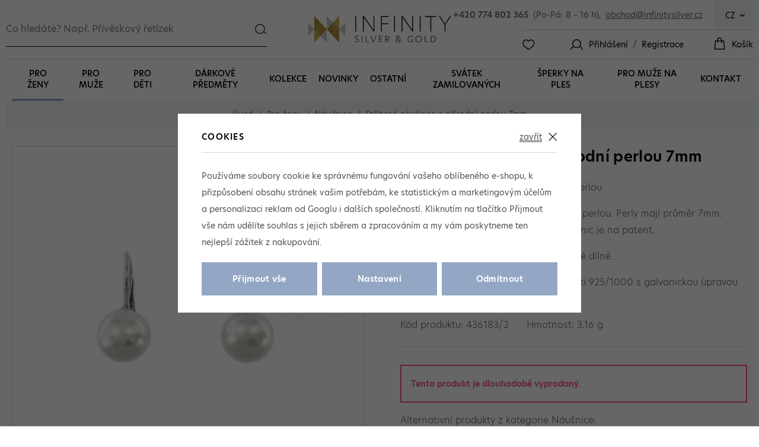

--- FILE ---
content_type: text/html; charset=UTF-8
request_url: https://www.infinitysilver.cz/stribrne-nausnice-s-prirodni-perlou-7mm_z897/
body_size: 24438
content:
<!DOCTYPE html>


                     
    
         
            
   

    
        
    

   
   
   

   
      

<html class="no-js lang-cs" lang="cs">
<head>
   <meta charset="utf-8">
   
      <meta name="author" content="Infinitysilver.cz">
   

   <meta name="web_author" content="wpj.cz">

   
      <meta name="description" content="Stříbrné náušnice s pravou-sladkovodní perlou. Perly mají průměr 7mm. Výška náušnice je 16mm. Zapínání náušnic je na patent. Náušnice jsou vyrobeny v české">
   

         <meta name="viewport" content="width=device-width, initial-scale=1">
   
   <meta property="og:title" content="Stříbrné náušnice s přírodní perlou 7mm - Infinity Silver - stříbrné šperky, řetízky, šperky Gaia">
      
         <meta property="og:image" content="https://www.infinitysilver.cz/data/tmp/108/1/32821_108.jpg?1635949001_1">
   
   <meta property="og:url" content="https://www.infinitysilver.cz/stribrne-nausnice-s-prirodni-perlou-7mm_z897/">
   <meta property="og:type" content="website">

   
   

   
      <title>Stříbrné náušnice s přírodní perlou 7mm - Infinity Silver - stříbrné šperky, řetízky, šperky Gaia</title>
   

   
      
   <link rel="stylesheet" href="https://use.typekit.net/axb3nzb.css">


      
         <link rel="stylesheet" href="/web/build/app.f8b33395.css">
         
      
   <link rel="stylesheet" href="/web/build/product.9f35a103.css">

   

   
         <link rel="canonical" href="https://www.infinitysilver.cz/stribrne-nausnice-s-prirodni-perlou-7mm_z897/">
   

   
               <meta name="robots" content="index, follow">
         

   
         

   
   <link rel="shortcut icon" href="/templates/images/favicon.ico">
   
   
   <link rel="search" href="/vyhledavani/" type="text/html">

   <script src="/common/static/js/sentry-6.16.1.min.js"></script>

<script>
   Sentry.init({
      dsn: 'https://bdac53e35b1b4424b35eb8b76bcc2b1a@sentry.wpj.cz/9',
      allowUrls: [
         /www\.infinitysilver\.cz\//
      ],
      denyUrls: [
         // Facebook flakiness
         /graph\.facebook\.com/i,
         // Facebook blocked
         /connect\.facebook\.net\/en_US\/all\.js/i,
         // Chrome extensions
         /extensions\//i,
         /^chrome:\/\//i,
         /kupshop\.local/i
      ],
      beforeSend(event) {
         if (!/FBA[NV]|PhantomJS|SznProhlizec/.test(window.navigator.userAgent)) {
            return event;
         }
      },
      ignoreErrors: [
         // facebook / ga + disabled cookies
         'fbq is not defined',
         'Can\'t find variable: fbq',
         '_gat is not defined',
         'AW is not defined',
         'Can\'t find variable: AW',
         'url.searchParams.get', // gtm koza
         // localstorage not working in incoginto mode in iOS
         'The quota has been exceeded',
         'QuotaExceededError',
         'Undefined variable: localStorage',
         'localStorage is null',
         'The operation is insecure',
         "Failed to read the 'localStorage'",
         "gtm_",
         "Can't find variable: glami",
      ]
   });

   Sentry.setTag("web", "prod_infinitysilver_db");
   Sentry.setTag("wbpck", 1);
   Sentry.setTag("adm", 0);
   Sentry.setTag("tpl", "x");
   Sentry.setTag("sentry_v", "6.16.1");
</script>

   <script>
   window.wpj = window.wpj || {};
   wpj.onReady = wpj.onReady || [];
   wpj.jsShop = wpj.jsShop || {events:[]};

   window.dataLayer = window.dataLayer || [];
   function gtag() {
      window.dataLayer.push(arguments);
   }
   window.wpj.cookie_bar_send = true;

   wpj.getCookie = (sKey) => decodeURIComponent(
      document.cookie.replace(
         new RegExp(
            '(?:(?:^|.*;)\\s*' +
            encodeURIComponent(sKey).replace(/[\-\.\+\*]/g, '\\$&') +
            '\\s*\\=\\s*([^;]*).*$)|^.*$'
         ),
         '$1'
      )
   ) || null;

      var consents = wpj.getCookie('cookie-bar')?.split(',');

   if (!(consents instanceof Array)){
      consents = [];
   }

   consents_fields = {
      ad_storage: consents.includes('ad_storage') ? 'granted' : 'denied',
      ad_user_data: consents.includes('ad_storage') ? 'granted' : 'denied',
      ad_personalization: consents.includes('ad_storage') ? 'granted' : 'denied',
      personalization_storage: consents.includes('personalization_and_functionality_storage') ? 'granted' : 'denied',
      functionality_storage: 'granted',
      analytics_storage: consents.includes('analytics_storage') ? 'granted' : 'denied',
   };
   gtag('consent', 'default', consents_fields);

   gtag("set", "ads_data_redaction", true);

   dataLayer.push({
      'event': 'defaultConsent',
      'consents' : consents_fields,
      'version': 'v2'
   });
   </script>

<script>
   wpj.data = wpj.data || { };

      wpj.data.instagram = true;
   
   

   

   
</script>


   <!-- Facebook Pixel Code -->
   <script>
      
      !function(f,b,e,v,n,t,s)
      {if(f.fbq)return;n=f.fbq=function(){n.callMethod?
              n.callMethod.apply(n,arguments):n.queue.push(arguments)};
         if(!f._fbq)f._fbq=n;n.push=n;n.loaded=!0;n.version='2.0';
         n.queue=[];}(window,document,'script',
              'https://connect.facebook.net/en_US/fbevents.js');
   </script>
         <noscript>
         <img height="1" width="1" alt=""
              src="https://www.facebook.com/tr?id=268831270686868&ev=PageView&noscript=1"/>
      </noscript>
      <!-- End Facebook Pixel Code -->
   

         <meta name="google-site-verification" content="tXv4cFUUEncKddQrFwdHAFwn3imUbal6ydze0IlpX0o">
   
         <meta name="facebook-domain-verification" content="">
         <meta name="facebook-domain-verification" content="ukm6zuxbln83molv927a3e0hh9wd9m">
   
   
   
          

      

   

<script>page_data = {"page":{"language":"cs","title":"St\u0159\u00edbrn\u00e9 n\u00e1u\u0161nice s p\u0159\u00edrodn\u00ed perlou 7mm - Infinity Silver - st\u0159\u00edbrn\u00e9 \u0161perky, \u0159et\u00edzky, \u0161perky Gaia","path":"\/stribrne-nausnice-s-prirodni-perlou-7mm_z897\/","currency":"CZK","currencyRate":1,"breadCrumbs":[{"id":"","name":"Dom\u016f"},{"id":36,"name":"Pro \u017eeny"},{"id":45,"name":"N\u00e1u\u0161nice"},{"id":"","name":"St\u0159\u00edbrn\u00e9 n\u00e1u\u0161nice s p\u0159\u00edrodn\u00ed perlou 7mm"}],"environment":"live","type":"product"},"user":{"sessionId":"625f5f1aa42dd17acad7072903c8df92","cartId":"no-cartID","type":"anonymous","cartValue":0,"cartValueWithVat":0,"cartValueWithoutVat":0,"cartItems":0},"resetRefferer":false,"event":"pageView","products":[{"id":897,"idProduct":897,"EAN":2006668870007,"code":"436183\/2","productCode":"436183\/2","hasVariations":false,"variationsIds":[],"idVariation":null,"variationCode":null,"variationName":null,"soldOut":null,"idAll":[],"categoryMain":[{"id":36,"name":"\u0160perky pro \u017eeny"},{"id":45,"name":"N\u00e1u\u0161nice"}],"categoryCurrent":[{"id":36,"name":"Pro \u017eeny"},{"id":45,"name":"N\u00e1u\u0161nice"},{"id":"","name":"St\u0159\u00edbrn\u00e9 n\u00e1u\u0161nice s p\u0159\u00edrodn\u00ed perlou 7mm"}],"producer":"BASSANO COLLECTION CZ s.r.o.","campaigns":[],"name":"St\u0159\u00edbrn\u00e9 n\u00e1u\u0161nice s p\u0159\u00edrodn\u00ed perlou 7mm","vat":21,"price":549.59,"priceWithVat":665,"priceWithoutVat":549.59,"priceVat":115.41,"priceWithoutDiscount":549.59,"discount":0,"hasDiscount":false,"availability":"na dotaz","url":"https:\/\/www.infinitysilver.cz\/stribrne-nausnice-s-prirodni-perlou-7mm_z897\/","imageUrl":"https:\/\/www.infinitysilver.cz\/data\/tmp\/0\/1\/32821_0.jpg?1635949001_1","position":1}],"once":false,"version":"v2"};page_data['page']['layout'] = window.innerWidth  > 991 ? 'web' : window.innerWidth > 543 ? 'tablet' : 'mobil';dataLayer.push(page_data);</script><script src="/common/static/wpj/wpj.gtm.js?v2"></script><script>var urlParams = new URLSearchParams(window.location.search);var hash = location.href.split("#")[1] || urlParams.get('id_variation') || "";gtm_getDetailImpressions(hash, 'detailImpressions');</script><script>
              wpj.onReady.push(function () {
                 [ 'logout', 'registration', 'login', 'newsletter_subscribe'].forEach(function (type) {
                    let cookieValue = wpj.storage.cookies.getItem('gtm_'+type);

                    if (cookieValue === null) {
                       return;
                    }
                    wpj.storage.cookies.removeItem('gtm_'+type);

                    cookieValue = JSON.parse(cookieValue);

                    let valueData;
                    if (type === 'newsletter_subscribe') {
                       valueData = { ...cookieValue };
                       type = 'newsletterSubscribe';
                    } else if (cookieValue instanceof Array) {
                       valueData = { data: cookieValue };
                    } else {
                       valueData = { value: cookieValue };
                    }
                     window.dataLayer.push({
                        event: 'success' +  gtm_ucfirst(type),
                           ...valueData
                     });
                 });
              });
              function gtm_ucfirst(str) {
                   if (!str || typeof str !== 'string') return str;
                   return str.charAt(0).toUpperCase() + str.slice(1);
               }
           </script>      <!-- Google Tag Manager -->
   <script data-cookieconsent="ignore">(function(w,d,s,l,i) {w[l] = w[l] || [];w[l].push({'gtm.start': new Date().getTime(), event: 'gtm.js'});
         var f = d.getElementsByTagName(s)[0],j=d.createElement(s),dl=l != 'dataLayer' ? '&l=' + l : '';
         j.async = true;j.src='//www.googletagmanager.com/gtm.js?id=' + i + dl;f.parentNode.insertBefore(j, f);
      })(window, document, 'script', 'dataLayer', 'GTM-PG9V588');</script>
   <!-- End Google Tag Manager -->
</head>
<body >



<!-- Google Tag Manager -->
   <noscript>
       <iframe src="//www.googletagmanager.com/ns.html?id=GTM-PG9V588" height="0" width="0" style="display:none;visibility:hidden"></iframe>
   </noscript>
<!-- End Google Tag Manager -->


   
      
<header class="header container-wide">
   <div class="header-top">
      <div class="header-burger">
         <button href="#" data-toggle="burger">
            <span class="fc icons_burger"></span>
         </button>
      </div>

            <div class="header-search-inline">
   <form method="get" action="/vyhledavani/">
      <input type="text" name="search" value="" maxlength="100" class="form-control autocomplete-control"
             placeholder="Co hledáte? Např. Přívěskový řetízek" autocomplete="off" data-search-input>
      <button name="submit" type="submit" value="Hledat"
              class="btn btn-search fc icons_search" aria-label="Hledat"></button>
         </form>
</div>
      
   <script id="productSearch" type="text/x-dot-template">
            <div class="container autocomplete-inner">
         
         {{? it.items.Produkty || it.items.Kategorie || it.items.Vyrobci || it.items.Clanky || it.items.Stranky }}

         <div class="autocomplete-wrapper">
            {{? it.items.Kategorie }}
            <div class="autocomplete-categories">
               
               <p class="title-default">Kategorie</p>
               
               <ul>
                  {{~it.items.Kategorie.items :item :index}}
                  <li data-autocomplete-item="section">
                     <a href="/presmerovat/?type=category&id={{=item.id}}">{{=item.label}}</a>
                  </li>
                  {{~}}
               </ul>
            </div>
            {{?}}

            {{? it.items.Vyrobci }}
            <div class="autocomplete-categories">
               <p class="title-default">Značky</p>
               <ul>
                  {{~it.items.Vyrobci.items :item :index}}
                  <li data-autocomplete-item="section">
                     <a href="/presmerovat/?type=producer&id={{=item.id}}">{{=item.label}}</a>
                  </li>
                  {{~}}
               </ul>
            </div>
            {{?}}

            {{? it.items.Produkty }}
            <div class="autocomplete-products">
               
               <p class="title-default">Produkty</p>
               
               <ul>
                  {{~it.items.Produkty.items :item :index}}
                  {{? index < 4 }}
                  <li class="autocomplete-product-item" data-autocomplete-item="product">
                     <a href="/presmerovat/?type=product&id={{=item.id}}">
                        <div class="img">
                           {{? item.image }}
                           <img src="{{=item.image}}" alt="{{=item.label}}" class="img-fluid">
                           {{??}}
                           <img src="/common/static/images/no-img.png" alt="{{=item.label}}" class="img-fluid">
                           {{?}}
                        </div>
                        <span class="title">{{=item.label}}</span>
                        
                        
                                                        
                               {{? item.price }}
                               <span class="price">{{=item.price}}</span>
                               {{?}}
                            
                                                    
                        
                     </a>
                  </li>
                  {{?}}
                  {{~}}
               </ul>
            </div>
            {{?}}

            
            <div class="ac-showall d-showall" data-autocomplete-item="show-all">
               <a href="" class="btn btn-primary btn-block">Zobrazit všechny výsledky</a>
            </div>
            
         </div>

         <div class="autocomplete-side">
            {{? it.items.Clanky }}
            <div class="autocomplete-articles">
               <p class="title-default">Články</p>
               <ul>
                  {{~it.items.Clanky.items :item :index}}
                  {{? index < 2 }}
                  <li data-autocomplete-item="section">
                     <a href="/presmerovat/?type=article&id={{=item.id}}">
                        {{? item.photo }}
                        <img src="{{=item.photo}}" alt="{{=item.label}}" width="200" height="143" class="img-fluid">
                        {{?}}
                        {{=item.label}}
                     </a>
                  </li>
                  {{?}}
                  {{~}}
               </ul>
            </div>
            {{?}}
            {{? it.items.Stranky }}
            <div class="autocomplete-pages">
               <p class="title-default">Ostatní</p>
               <ul>
                  {{~it.items.Stranky.items :item :index}}
                  <li data-autocomplete-item="section">
                     <a href="{{=item.url}}">
                        {{=item.label}}
                     </a>
                  </li>
                  {{~}}
               </ul>
            </div>
            {{?}}
            
            <div class="ac-showall resp-showall" data-autocomplete-item="show-all">
               <a href="" class="btn btn-primary btn-block">Zobrazit všechny výsledky</a>
            </div>
            
         </div>

         

         {{??}}
         <div class="autocomplete-noresult">
            <p>
               
               Žádný výsledek
               
            </p>
         </div>
         {{?}}
         
      </div>
   </script>



      <script>
      
      
      wpj.onReady.push(function () {
         $('[data-search-input]').productSearch({
                        
         });
      });
            
   </script>



      <a href="/" title="Infinity Silver - stříbrné šperky, řetízky, šperky Gaia" class="logo">
         <img src="/templates/images/logo.svg" alt="Infinitysilver">
      </a>

      <div class="header-right">
         <div class="header-contact">
            <a href="tel:+420774802365"><strong>+420 774 802 365</strong></a>
            <span>(Po-Pá: 8 – 16 h),</span>
            <a href="mailto:obchod@infinitysilver.cz" class="mail">obchod@infinitysilver.cz</a>
         </div>
         <div class="header-top-country">
   <div class="country-switch" data-country-switch>
      <div class="country active" title="cs">
         <span>CZ</span>
      </div>

                                          <a href="/change-language/sk/" title="Změnit jazyk na Slovenština" class="country">
               <span>SK</span>
            </a>
                  </div>
</div>

         <div class="header-icons">
            <div class="header-favorite header-icon">
               <a href="/oblibene/" class="cart-signin">
                  <i class="fc icons_heart"></i>
               </a>
            </div>

            <div class="header-login header-icon">
               <span class="fc icons_user"></span>
                                 <a href="/prihlaseni/" class="title cart-signin">Přihlášení</a>
                  <span class="slash">/</span>
                  <a href="/registrace/" class="title">Registrace</a>
                           </div>

            <div
   class="header-cart header-icon ">
   <a  data-reload="cart-info">
      <span class="fc icons_cart"></span>
               <span class="title">Košík</span>
         </a>
</div>

<div class="cartbox-focus " data-cartbox>
   
      <div class="cartbox-header">
         
            <p class="h3">Nákupní košík</p>
         
         
            <a href="#" class="fc lightbox_close" data-cartbox-hide></a>
         
      </div>
   

   <div class="cartbox-product-list" data-simplebar data-simplebar-auto-hide="false">
      <div data-reload="cartbox-products">
                     <p class="no-items">V košíku nemáte žádné zboží.</p>
               </div>
   </div>


   <div class="cartbox-footer">
      <div data-reload="cartbox-footer">
         
                           

   <div class="shipping-progress">
      <span class="fc icons_delivery"></span>
      <p>
                     K dopravě zdarma zbývá
            <strong>1 800 Kč</strong>
               </p>

      <div class="shipping-bar">
                                 <span style="width: 0%"></span>
               </div>
      
   </div>
                        
               <div class="price-title">Mezisoučet
                  <strong class="total-price h3">0 Kč</strong>

                                 </div>
            

            
               <a href="/kosik/" class="btn btn-block btn-primary disabled">Do košíku</a>
            
         
      </div>
   </div>
</div>
<div class="cartbox-bg" data-cartbox></div>
<div class="cartbox-overlay" data-cartbox data-cartbox-hide></div>

         </div>
      </div>
   </div>
   <div class="container-wide header-sections">
       <ul class="level-0" data-sections="header"><li class="nav-item has-submenu" data-navitem="36"><a href="/sperky-pro-zeny_k36/" class="nav-link">Pro ženy</a><div class="submenu"><div class="container"><div class="submenu-left"><ul class="level-1"><li class="nav-item has-submenu" data-navitem="44"><a href="/sperky-pro-zeny_k36/nahrdelniky_k44/" class="nav-link"><img src="/data/tmp/18/0/0_18.jpg?_1" data-src="/data/tmp/18/4/44_18.jpg?1711636108_1" class="img-responsive" alt="Náhrdelníky" width="100" height="80" loading="lazy"><span class="link">Náhrdelníky</span></a></li><li class="nav-item has-submenu" data-navitem="45"><a href="/sperky-pro-zeny_k36/nausnice_k45/" class="nav-link"><img src="/data/tmp/18/0/0_18.jpg?_1" data-src="/data/tmp/18/5/45_18.jpg?1704959290_1" class="img-responsive" alt="Náušnice" width="100" height="80" loading="lazy"><span class="link">Náušnice</span></a></li><li class="nav-item has-submenu" data-navitem="46"><a href="/sperky-pro-zeny_k36/retizky_k46/" class="nav-link"><img src="/data/tmp/18/0/0_18.jpg?_1" data-src="/data/tmp/18/6/46_18.jpg?1650635221_1" class="img-responsive" alt="Řetízky" width="100" height="80" loading="lazy"><span class="link">Řetízky</span></a></li><li class="nav-item has-submenu" data-navitem="47"><a href="/sperky-pro-zeny_k36/privesky_k47/" class="nav-link"><img src="/data/tmp/18/0/0_18.jpg?_1" data-src="/data/tmp/18/7/47_18.jpg?1650635242_1" class="img-responsive" alt="Přívěsky" width="100" height="80" loading="lazy"><span class="link">Přívěsky</span></a></li><li class="nav-item has-submenu" data-navitem="48"><a href="/sperky-pro-zeny_k36/naramky_k48/" class="nav-link"><img src="/data/tmp/18/0/0_18.jpg?_1" data-src="/data/tmp/18/8/48_18.jpg?1740402839_1" class="img-responsive" alt="Náramky" width="100" height="80" loading="lazy"><span class="link">Náramky</span></a></li><li class="nav-item has-submenu" data-navitem="49"><a href="/sperky-pro-zeny_k36/prsteny_k49/" class="nav-link"><img src="/data/tmp/18/0/0_18.jpg?_1" data-src="/data/tmp/18/9/49_18.jpg?1704892111_1" class="img-responsive" alt="Prsteny" width="100" height="80" loading="lazy"><span class="link">Prsteny</span></a></li><li class="nav-item has-submenu" data-navitem="50"><a href="/sperky-pro-zeny_k36/ruzence_k50/" class="nav-link"><img src="/data/tmp/18/0/0_18.jpg?_1" data-src="/data/tmp/18/0/50_18.jpg?1652197912_1" class="img-responsive" alt="Růžence" width="100" height="80" loading="lazy"><span class="link">Růžence</span></a></li><li class="nav-item " data-navitem="54"><a href="/sperky-pro-zeny_k36/broze_k54/" class="nav-link"><img src="/data/tmp/18/0/0_18.jpg?_1" data-src="/data/tmp/18/4/54_18.jpg?1636966520_1" class="img-responsive" alt="Brože" width="100" height="80" loading="lazy"><span class="link">Brože</span></a></li><li class="nav-item has-submenu" data-navitem="51"><a href="/sperky-pro-zeny_k36/gaia-koralky-50_k51/" class="nav-link"><img src="/data/tmp/18/0/0_18.jpg?_1" data-src="/data/tmp/18/1/51_18.jpg?1707819738_1" class="img-responsive" alt="Gaia korálky" width="100" height="80" loading="lazy"><span class="link">Gaia korálky</span></a></li><li class="nav-item has-submenu" data-navitem="52"><a href="/sperky-pro-zeny_k36/zlate-sperky_k52/" class="nav-link"><img src="/data/tmp/18/0/0_18.jpg?_1" data-src="/data/tmp/18/2/52_18.jpg?1704892173_1" class="img-responsive" alt="Zlaté šperky" width="100" height="80" loading="lazy"><span class="link">Zlaté šperky</span></a></li></ul></div><div class="submenu-right"></div></div></div></li><li class="nav-item has-submenu" data-navitem="37"><a href="/sperky-pro-muze_k37/" class="nav-link">Pro muže</a><div class="submenu"><div class="container"><div class="submenu-left"><ul class="level-1"><li class="nav-item has-submenu" data-navitem="53"><a href="/sperky-pro-muze_k37/retizky-panske_k53/" class="nav-link"><img src="/data/tmp/18/0/0_18.jpg?_1" data-src="/data/tmp/18/3/53_18.jpg?1636966520_1" class="img-responsive" alt="Řetízky" width="100" height="80" loading="lazy"><span class="link">Řetízky</span></a></li><li class="nav-item " data-navitem="101"><a href="/sperky-pro-muze_k37/naramky-panske_k101/" class="nav-link"><img src="/data/tmp/18/0/0_18.jpg?_1" data-src="/data/tmp/18/1/101_18.jpg?1704807634_1" class="img-responsive" alt="Náramky" width="100" height="80" loading="lazy"><span class="link">Náramky</span></a></li><li class="nav-item " data-navitem="102"><a href="/sperky-pro-muze_k37/privesky-panske_k102/" class="nav-link"><img src="/data/tmp/18/0/0_18.jpg?_1" data-src="/data/tmp/18/2/102_18.jpg?1636966520_1" class="img-responsive" alt="Přívěsky" width="100" height="80" loading="lazy"><span class="link">Přívěsky</span></a></li><li class="nav-item " data-navitem="104"><a href="/sperky-pro-muze_k37/spony-na-kravaty_k104/" class="nav-link"><img src="/data/tmp/18/0/0_18.jpg?_1" data-src="/data/tmp/18/4/104_18.jpg?1636966520_1" class="img-responsive" alt="Kravatové spony" width="100" height="80" loading="lazy"><span class="link">Kravatové spony</span></a></li><li class="nav-item " data-navitem="105"><a href="/sperky-pro-muze_k37/knofliky-do-manzety_k105/" class="nav-link"><img src="/data/tmp/18/0/0_18.jpg?_1" data-src="/data/tmp/18/5/105_18.jpg?1636966520_1" class="img-responsive" alt="Manžetové knoflíky" width="100" height="80" loading="lazy"><span class="link">Manžetové knoflíky</span></a></li><li class="nav-item " data-navitem="141"><a href="/sperky-pro-muze_k37/spony-na-penize_k141/" class="nav-link"><img src="/data/tmp/18/0/0_18.jpg?_1" data-src="/data/tmp/18/1/141_18.jpg?1648116356_1" class="img-responsive" alt="Spony na bankovky" width="100" height="80" loading="lazy"><span class="link">Spony na bankovky</span></a></li><li class="nav-item " data-navitem="154"><a href="/sperky-pro-muze_k37/prsteny-panske_k154/" class="nav-link"><img src="/data/tmp/18/0/0_18.jpg?_1" data-src="/data/tmp/18/4/154_18.jpg?1704806800_1" class="img-responsive" alt="Prsteny pro muže" width="100" height="80" loading="lazy"><span class="link">Prsteny pro muže</span></a></li></ul></div><div class="submenu-right"></div></div></div></li><li class="nav-item has-submenu" data-navitem="38"><a href="/sperky-pro-deti_k38/" class="nav-link">Pro děti</a><div class="submenu"><div class="container"><div class="submenu-left"><ul class="level-1"><li class="nav-item " data-navitem="106"><a href="/sperky-pro-deti_k38/retizky-pro-deti_k106/" class="nav-link"><img src="/data/tmp/18/0/0_18.jpg?_1" data-src="/data/tmp/18/6/106_18.jpg?1636966520_1" class="img-responsive" alt="Řetízky" width="100" height="80" loading="lazy"><span class="link">Řetízky</span></a></li><li class="nav-item " data-navitem="107"><a href="/sperky-pro-deti_k38/nausnice-pro-deti_k107/" class="nav-link"><img src="/data/tmp/18/0/0_18.jpg?_1" data-src="/data/tmp/18/7/107_18.jpg?1704898906_1" class="img-responsive" alt="Náušnice" width="100" height="80" loading="lazy"><span class="link">Náušnice</span></a></li><li class="nav-item " data-navitem="108"><a href="/sperky-pro-deti_k38/naramky-pro-deti_k108/" class="nav-link"><img src="/data/tmp/18/0/0_18.jpg?_1" data-src="/data/tmp/18/8/108_18.jpg?1636966520_1" class="img-responsive" alt="Náramky" width="100" height="80" loading="lazy"><span class="link">Náramky</span></a></li><li class="nav-item " data-navitem="109"><a href="/sperky-pro-deti_k38/nahrdelniky-pro-deti_k109/" class="nav-link"><img src="/data/tmp/18/0/0_18.jpg?_1" data-src="/data/tmp/18/9/109_18.jpg?1636966520_1" class="img-responsive" alt="Náhrdelníky" width="100" height="80" loading="lazy"><span class="link">Náhrdelníky</span></a></li><li class="nav-item " data-navitem="110"><a href="/sperky-pro-deti_k38/privesky-detske_k110/" class="nav-link"><img src="/data/tmp/18/0/0_18.jpg?_1" data-src="/data/tmp/18/0/110_18.jpg?1636966520_1" class="img-responsive" alt="Přívěsky" width="100" height="80" loading="lazy"><span class="link">Přívěsky</span></a></li><li class="nav-item " data-navitem="111"><a href="/sperky-pro-deti_k38/prsteny-pro-deti_k111/" class="nav-link"><img src="/data/tmp/18/0/0_18.jpg?_1" data-src="/data/tmp/18/1/111_18.jpg?1704883577_1" class="img-responsive" alt="Prsteny" width="100" height="80" loading="lazy"><span class="link">Prsteny</span></a></li><li class="nav-item " data-navitem="112"><a href="/sperky-pro-deti_k38/chrastitka_k112/" class="nav-link"><img src="/data/tmp/18/0/0_18.jpg?_1" data-src="/data/tmp/18/2/112_18.jpg?1739794117_1" class="img-responsive" alt="Chrastítka" width="100" height="80" loading="lazy"><span class="link">Chrastítka</span></a></li><li class="nav-item " data-navitem="113"><a href="/sperky-pro-deti_k38/lzicky-pro-deti_k113/" class="nav-link"><img src="/data/tmp/18/0/0_18.jpg?_1" data-src="/data/tmp/18/3/113_18.jpg?1739358932_1" class="img-responsive" alt="Dětské lžičky" width="100" height="80" loading="lazy"><span class="link">Dětské lžičky</span></a></li></ul></div><div class="submenu-right"></div></div></div></li><li class="nav-item has-submenu" data-navitem="40"><a href="/stribrne-darkove-predmety_k40/" class="nav-link">Dárkové předměty</a><div class="submenu"><div class="container"><div class="submenu-left"><ul class="level-1"><li class="nav-item " data-navitem="120"><a href="/stribrne-darkove-predmety_k40/privesky-na-klice_k120/" class="nav-link"><img src="/data/tmp/18/0/0_18.jpg?_1" data-src="/data/tmp/18/0/120_18.jpg?1636966520_1" class="img-responsive" alt="Klíčenky" width="100" height="80" loading="lazy"><span class="link">Klíčenky</span></a></li><li class="nav-item " data-navitem="121"><a href="/stribrne-darkove-predmety_k40/miniatury-ze-stribra_k121/" class="nav-link"><img src="/data/tmp/18/0/0_18.jpg?_1" data-src="/data/tmp/18/1/121_18.jpg?1740080877_1" class="img-responsive" alt="Miniatury" width="100" height="80" loading="lazy"><span class="link">Miniatury</span></a></li><li class="nav-item " data-navitem="122"><a href="/stribrne-darkove-predmety_k40/stribrne-krabicky_k122/" class="nav-link"><img src="/data/tmp/18/0/0_18.jpg?_1" data-src="/data/tmp/18/2/122_18.jpg?1636966520_1" class="img-responsive" alt="Krabičky na drobnosti" width="100" height="80" loading="lazy"><span class="link">Krabičky na drobnosti</span></a></li><li class="nav-item " data-navitem="123"><a href="/stribrne-darkove-predmety_k40/zalozky-do-knihy_k123/" class="nav-link"><img src="/data/tmp/18/0/0_18.jpg?_1" data-src="/data/tmp/18/3/123_18.jpg?1636966520_1" class="img-responsive" alt="Záložky" width="100" height="80" loading="lazy"><span class="link">Záložky</span></a></li><li class="nav-item " data-navitem="124"><a href="/stribrne-darkove-predmety_k40/svicny_k124/" class="nav-link"><img src="/data/tmp/18/0/0_18.jpg?_1" data-src="/data/tmp/18/4/124_18.jpg?1650635006_1" class="img-responsive" alt="Svícny" width="100" height="80" loading="lazy"><span class="link">Svícny</span></a></li><li class="nav-item " data-navitem="142"><a href="/stribrne-darkove-predmety_k40/spony-na-bankovky_k142/" class="nav-link"><img src="/data/tmp/18/0/0_18.jpg?_1" data-src="/data/tmp/18/2/142_18.jpg?1648116386_1" class="img-responsive" alt="Spony na peníze" width="100" height="80" loading="lazy"><span class="link">Spony na peníze</span></a></li><li class="nav-item " data-navitem="143"><a href="/stribrne-darkove-predmety_k40/noze-na-dopisy_k143/" class="nav-link"><img src="/data/tmp/18/0/0_18.jpg?_1" data-src="/data/tmp/18/3/143_18.jpg?1648116323_1" class="img-responsive" alt="Perořízky" width="100" height="80" loading="lazy"><span class="link">Perořízky</span></a></li><li class="nav-item " data-navitem="148"><a href="/stribrne-darkove-predmety_k40/stribrne-nadobi_k148/" class="nav-link"><img src="/data/tmp/18/0/0_18.jpg?_1" data-src="/data/tmp/18/8/148_18.jpg?1652173656_1" class="img-responsive" alt="Nádobí" width="100" height="80" loading="lazy"><span class="link">Nádobí</span></a></li><li class="nav-item " data-navitem="149"><a href="/stribrne-darkove-predmety_k40/ramecky_k149/" class="nav-link"><img src="/data/tmp/18/0/0_18.jpg?_1" data-src="/data/tmp/18/9/149_18.jpg?1655877353_1" class="img-responsive" alt="Fotorámečky" width="100" height="80" loading="lazy"><span class="link">Fotorámečky</span></a></li><li class="nav-item " data-navitem="125"><a href="/stribrne-darkove-predmety_k40/ostatni_k125/" class="nav-link"><img src="/data/tmp/18/0/0_18.jpg?_1" data-src="/data/tmp/18/5/125_18.jpg?1636966520_1" class="img-responsive" alt="Ostatní" width="100" height="80" loading="lazy"><span class="link">Ostatní</span></a></li><li class="nav-item " data-navitem="185"><a href="/stribrne-darkove-predmety_k40/lzicky-pro-deti_k185/" class="nav-link"><img src="/data/tmp/18/0/0_18.jpg?_1" data-src="/data/tmp/18/5/185_18.jpg?1739360875_1" class="img-responsive" alt="Lžičky pro děti" width="100" height="80" loading="lazy"><span class="link">Lžičky pro děti</span></a></li><li class="nav-item " data-navitem="186"><a href="/stribrne-darkove-predmety_k40/chrastitka-pro-deti_k186/" class="nav-link"><img src="/data/tmp/18/0/0_18.jpg?_1" data-src="/data/tmp/18/6/186_18.jpg?1739365746_1" class="img-responsive" alt="Chrastítka pro děti" width="100" height="80" loading="lazy"><span class="link">Chrastítka pro děti</span></a></li></ul></div><div class="submenu-right"></div></div></div></li><li class="nav-item has-submenu" data-navitem="39"><a href="/kolekce_k39/" class="nav-link">Kolekce</a><div class="submenu"><div class="container"><div class="submenu-left"><ul class="level-1"><li class="nav-item " data-navitem="131"><a href="/kolekce_k39/naramky-co-se-nosi_k131/" class="nav-link"><img src="/data/tmp/18/0/0_18.jpg?_1" data-src="/data/tmp/18/1/131_18.jpg?1704803186_1" class="img-responsive" alt="Trendy náramky" width="100" height="80" loading="lazy"><span class="link">Trendy náramky</span></a></li><li class="nav-item " data-navitem="115"><a href="/kolekce_k39/kulickove-sperky_k115/" class="nav-link"><img src="/data/tmp/18/0/0_18.jpg?_1" data-src="/data/tmp/18/5/115_18.jpg?1704803039_1" class="img-responsive" alt="Kuličky a koule" width="100" height="80" loading="lazy"><span class="link">Kuličky a koule</span></a></li><li class="nav-item " data-navitem="116"><a href="/kolekce_k39/sperky-s-opaly_k116/" class="nav-link"><img src="/data/tmp/18/0/0_18.jpg?_1" data-src="/data/tmp/18/6/116_18.jpg?1704892320_1" class="img-responsive" alt="Opálová" width="100" height="80" loading="lazy"><span class="link">Opálová</span></a></li><li class="nav-item " data-navitem="117"><a href="/kolekce_k39/kozene-naramky_k117/" class="nav-link"><img src="/data/tmp/18/0/0_18.jpg?_1" data-src="/data/tmp/18/7/117_18.jpg?1704802374_1" class="img-responsive" alt="Pánské kožené náramky" width="100" height="80" loading="lazy"><span class="link">Pánské kožené náramky</span></a></li><li class="nav-item " data-navitem="118"><a href="/kolekce_k39/trendy-nahrdelniky_k118/" class="nav-link"><img src="/data/tmp/18/0/0_18.jpg?_1" data-src="/data/tmp/18/8/118_18.jpg?1704802307_1" class="img-responsive" alt="Fancy náhrdelníky" width="100" height="80" loading="lazy"><span class="link">Fancy náhrdelníky</span></a></li><li class="nav-item " data-navitem="129"><a href="/kolekce_k39/kolekce-stromu-zivota_k129/" class="nav-link"><img src="/data/tmp/18/0/0_18.jpg?_1" data-src="/data/tmp/18/9/129_18.jpg?1704892338_1" class="img-responsive" alt="Kolekce stromy života" width="100" height="80" loading="lazy"><span class="link">Kolekce stromy života</span></a></li><li class="nav-item " data-navitem="119"><a href="/kolekce_k39/do-kolebky_k119/" class="nav-link"><img src="/data/tmp/18/0/0_18.jpg?_1" data-src="/data/tmp/18/9/119_18.jpg?1704801386_1" class="img-responsive" alt="Do kolébky" width="100" height="80" loading="lazy"><span class="link">Do kolébky</span></a></li><li class="nav-item " data-navitem="144"><a href="/kolekce_k39/kolekce-pro-nejmensi_k144/" class="nav-link"><img src="/data/tmp/18/0/0_18.jpg?_1" data-src="/data/tmp/18/4/144_18.jpg?1704798416_1" class="img-responsive" alt="Pro malé parádnice" width="100" height="80" loading="lazy"><span class="link">Pro malé parádnice</span></a></li><li class="nav-item " data-navitem="155"><a href="/kolekce_k39/nekonecno_k155/" class="nav-link"><img src="/data/tmp/18/0/0_18.jpg?_1" data-src="/data/tmp/18/5/155_18.jpg?1704892363_1" class="img-responsive" alt="Kolekce Infinity" width="100" height="80" loading="lazy"><span class="link">Kolekce Infinity</span></a></li><li class="nav-item " data-navitem="170"><a href="/kolekce_k39/oxidovane-sperky_k170/" class="nav-link"><img src="/data/tmp/18/0/0_18.jpg?_1" data-src="/data/tmp/18/0/170_18.jpg?1704798629_1" class="img-responsive" alt="Oxidované stříbro" width="100" height="80" loading="lazy"><span class="link">Oxidované stříbro</span></a></li><li class="nav-item " data-navitem="171"><a href="/kolekce_k39/retizky-na-nohu_k171/" class="nav-link"><img src="/data/tmp/18/0/0_18.jpg?_1" data-src="/data/tmp/18/1/171_18.jpg?1704798497_1" class="img-responsive" alt="Řetízky na kotník" width="100" height="80" loading="lazy"><span class="link">Řetízky na kotník</span></a></li><li class="nav-item " data-navitem="184"><a href="/kolekce_k39/vlocky_k184/" class="nav-link"><img src="/data/tmp/18/0/0_18.jpg?_1" data-src="/data/tmp/18/4/184_18.jpg?1766149692_1" class="img-responsive" alt="Vločky" width="100" height="80" loading="lazy"><span class="link">Vločky</span></a></li></ul></div><div class="submenu-right"></div></div></div></li><li class="nav-item " data-navitem="43"><a href="/novinky_k43/" class="nav-link">Novinky</a></li><li class="nav-item has-submenu" data-navitem="162"><a href="/ostatni_k162/" class="nav-link">Ostatní</a><div class="submenu"><div class="container"><div class="submenu-left"><ul class="level-1"><li class="nav-item " data-navitem="41"><a href="/ostatni_k162/darkove-poukazy_k41/" class="nav-link"><img src="/data/tmp/18/0/0_18.jpg?_1" data-src="/data/tmp/18/1/41_18.jpg?1670592256_1" class="img-responsive" alt="Poukazy" width="100" height="80" loading="lazy"><span class="link">Poukazy</span></a></li><li class="nav-item " data-navitem="42"><a href="/ostatni_k162/krabicky_k42/" class="nav-link"><img src="/data/tmp/18/0/0_18.jpg?_1" data-src="/data/tmp/18/2/42_18.jpg?1677506036_1" class="img-responsive" alt="Krabičky" width="100" height="80" loading="lazy"><span class="link">Krabičky</span></a></li><li class="nav-item " data-navitem="163"><a href="/ostatni_k162/cisteni-sperku_k163/" class="nav-link"><img src="/data/tmp/18/0/0_18.jpg?_1" data-src="/data/tmp/18/3/163_18.jpg?1679323731_1" class="img-responsive" alt="Čištění šperků" width="100" height="80" loading="lazy"><span class="link">Čištění šperků</span></a></li><li class="nav-item " data-navitem="164"><a href="/ostatni_k162/nahradni-komponenty_k164/" class="nav-link"><img src="/data/tmp/18/0/0_18.jpg?_1" data-src="/data/tmp/18/4/164_18.jpg?1679323753_1" class="img-responsive" alt="šroubky, puzety, prodlužovací řetízky" width="100" height="80" loading="lazy"><span class="link">šroubky, puzety, prodlužovací řetízky</span></a></li><li class="nav-item " data-navitem="165"><a href="/ostatni_k162/sluzby_k165/" class="nav-link"><img src="/data/tmp/18/0/0_18.jpg?_1" data-src="/data/tmp/18/5/165_18.jpg?1679323776_1" class="img-responsive" alt="gravírování, zlatnické práce" width="100" height="80" loading="lazy"><span class="link">gravírování, zlatnické práce</span></a></li></ul></div><div class="submenu-right"></div></div></div></li><li class="nav-item " data-navitem="160"><a href="/valentyn_k160/" class="nav-link">Svátek zamilovaných</a></li><li class="nav-item " data-navitem="161"><a href="/plesova-sezona_k161/" class="nav-link">Šperky na ples</a></li><li class="nav-item " data-navitem="173"><a href="/sperky-k-obleku_k173/" class="nav-link">Pro muže na plesy</a></li><li class="nav-item"><a href="/kontakt/" class="nav-link">Kontakt</a></li></ul> 

   <script>
      wpj.onReady.push(function() {
                           $('[data-sections="header"] [data-navitem="' + 36 +'"]').addClass('active');
                  $('[data-sections="header"] [data-navitem="' + 45 +'"]').addClass('active');
                        });
   </script>

   </div>
</header>
   
   
   <main class="main product-main">
      <div class="container-wide">
         
   <ul class="breadcrumbs ">
                           <li><a href="/" title="Zpět na úvod">Úvod</a></li>
                                       <li><a href="/sperky-pro-zeny_k36/" title="Zpět na Pro ženy">Pro ženy</a></li>
                                       <li><a href="/sperky-pro-zeny_k36/nausnice_k45/" title="Zpět na Náušnice">Náušnice</a></li>
                                       <li class="active">Stříbrné náušnice s přírodní perlou 7mm</li>
                     </ul>

         <div class="product-top">
            <div class="row">
               <div class="col-xxs-12 col-md-6 column-left">
                  <div class="product-gallery"
     data-gallery-wrapper
     data-tracking-click='{"event":"photoInteract","product":{"id":897,"idProduct":897,"EAN":2006668870007,"code":"436183\/2","productCode":"436183\/2","hasVariations":false,"variationsIds":[],"idVariation":null,"variationCode":null,"variationName":null,"soldOut":null,"idAll":[],"categoryMain":[{"id":36,"name":"\u0160perky pro \u017eeny"},{"id":45,"name":"N\u00e1u\u0161nice"}],"categoryCurrent":[],"producer":"BASSANO COLLECTION CZ s.r.o.","campaigns":[],"name":"St\u0159\u00edbrn\u00e9 n\u00e1u\u0161nice s p\u0159\u00edrodn\u00ed perlou 7mm","vat":21,"price":549.59,"priceWithVat":665,"priceWithoutVat":549.59,"priceVat":115.41,"priceWithoutDiscount":549.59,"discount":0,"hasDiscount":false,"availability":"na dotaz","url":"https:\/\/www.infinitysilver.cz\/stribrne-nausnice-s-prirodni-perlou-7mm_z897\/","imageUrl":"https:\/\/www.infinitysilver.cz\/data\/tmp\/0\/1\/32821_0.jpg?1635949001_1"},"once":true,"version":"v2"}'
>
   <div class="product-photo-main">
            <a href="/data/tmp/0/1/32821_0.jpg?1635949001_1" data-rel="gallery">
         <img src="/data/tmp/3/1/32821_3.jpg?1635949001_1"
              alt="Stříbrné náušnice s přírodní perlou 7mm" class="img-responsive" width="700" height="700">
      </a>
   </div>

                        <div class="product-photos">
         <div id="product-gallery">
                                                                           <a href="/data/tmp/0/2/32822_0.jpg?1635949001_1" data-rel="gallery">
                  <img src="/data/tmp/4/2/32822_4.jpg?1635949001_1" data-src="/data/tmp/4/2/32822_4.jpg?1635949001_1"
                       alt="2897_stříbrné-naušnice-s-pravou-perlou-436183-8mm-2-M.jpg"
                       class="img-responsive "
                       width="223" height="223">
               </a>
                     </div>
      </div>
   </div>
                  <div class="product-package">
                     <div class="wpj-row"><div class="wpj-col-6"><figure class="w-figure text-left"><div class="w-photo w-photo-size-original "> <img srcset="/data/tmp/104/8/42458_104.jpg?1634034205 300w, /data/tmp/105/8/42458_105.jpg?1634034205 600w, /data/tmp/106/8/42458_106.jpg?1634034205 1000w, /data/tmp/107/8/42458_107.jpg?1634034205 1600w" src="/data/tmp/105/8/42458_105.jpg" title="" sizes="(min-width: 1440px) calc((1480px / 1) - 20px), (min-width: 1220px) calc((1220px / 1) - 20px), (min-width: 768px) calc((100vw / 1) - 20px), calc(100vw - 20px)" draggable="true" class="" style="object-position: 51% 48%;"> </div></figure></div><div class="wpj-col-6 text-package"><h4 class="text-left">Dárkové balení</h4><div class="w-text"><p>Chcete poslat šperk přímo k obdarovanému? Můžeme vám ho pěkně zabalit. :)</p></div><div class="w-btn-wrapper text-left"><a href="/darkove-baleni-sperku_z5285/" class="btn  btn-primary">Zjistit více</a></div></div></div><div class="wpj-row"><div class="wpj-col-6 text-package"><h4 class="text-center" contenteditable="false">Kartička s věnováním Komplimentka</h4><div class="w-text"><p>Nemůžete obdarovanému popřát osobně, pošlete Vámi vybraný šperk s věnováním</p></div><div class="w-btn-wrapper text-left"><a class="btn  btn-primary" href="/karticka-s-venovanim-komplimentka_z5322/">Zjistit více</a></div></div><div class="wpj-col-6"><figure class="w-figure text-left"><div class="w-photo w-photo-size-original "> <img srcset="/data/tmp/104/2/44712_104.jpg?1672395190 300w, /data/tmp/105/2/44712_105.jpg?1672395190 600w, /data/tmp/106/2/44712_106.jpg?1672395190 1000w, /data/tmp/107/2/44712_107.jpg?1672395190 1700w" src="/data/tmp/105/2/44712_105.jpg" sizes="(min-width: 1440px) calc((1480px / 1) - 20px), (min-width: 1220px) calc((1220px / 1) - 20px), (min-width: 768px) calc((100vw / 1) - 20px), calc(100vw - 20px)" draggable="true" class=""> </div></figure></div></div>
                  </div>
               </div>

               <div class="col-xxs-12 col-md-6 column-right">
                  
                  <div class="text">
                     <h1>Stříbrné náušnice s přírodní perlou 7mm</h1>

                                             <p class="annotation">Stříbrné patentové náušnice s pravou perlou</p>
                     
                                             <p class="descr"><p>Stříbrné náušnice s pravou-sladkovodní perlou. Perly mají průměr 7mm. Výška náušnice je 16mm. Zapínání náušnic je na patent.</p>

<p>Náušnice jsou vyrobeny v české zlatnické dílně.</p>

<p>Náušnice jsou vyrobeny ze stříbra ryzosti 925/1000 s galvanickou úpravou rhodiováním.</p></p>
                     
                     <div class="variation-data">
                        <p data-variation-code>
                                                         Kód produktu: 436183/2
                                                   </p>

                        <p data-variation-weight>
                                                         Hmotnost: 3.16&nbsp;g
                                                   </p>
                     </div>
                  </div>

                                       <div class="alert alert-danger">
   <strong>
       Tento produkt je dlouhodobě vyprodaný.
   </strong>
</div>


   <p class="title-default">
      Alternativní produkty z kategorie <a href="/sperky-pro-zeny_k36/nausnice_k45/">Náušnice</a>:
   </p>
   <div class="similar-row row">
          <div class="col-xxs-12 ">
      <div class="similar-product">
         <a href="/stribrne-nausnice-se-zlacenim_z578/" class="image">
            <img src="/data/tmp/4/9/41989_4.jpg?1635949001_1" alt="Dlouhé náušnice broušená kolečka se srdíčky a zlacením, na puzetu" class="img-responsive">
         </a>
         <div>
            <p class="title">
               <a href="/stribrne-nausnice-se-zlacenim_z578/" title="Stříbrné náušnice se zlacením" >
                   Stříbrné náušnice se zlacením
               </a>
            </p>
            <p class="delivery delivery-0">
                skladem
            </p>
            <p class="price">974 Kč</p>
         </div>
      </div>
   </div>
   <div class="col-xxs-12 ">
      <div class="similar-product">
         <a href="/stribrne-visaci-nausnice-kytky_z579/" class="image">
            <img src="/data/tmp/4/0/41990_4.jpg?1635949001_1" alt="Dlouhé náušnice broušené květy se zlacením, na puzetu" class="img-responsive">
         </a>
         <div>
            <p class="title">
               <a href="/stribrne-visaci-nausnice-kytky_z579/" title="Stříbrné visací náušnice kytky" >
                   Stříbrné visací náušnice kytky
               </a>
            </p>
            <p class="delivery delivery-0">
                skladem
            </p>
            <p class="price">1 102 Kč</p>
         </div>
      </div>
   </div>
   <div class="col-xxs-12 ">
      <div class="similar-product">
         <a href="/stribrne-nausnice-visaci-s-krouzky_z592/" class="image">
            <img src="/data/tmp/4/9/45459_4.jpg?1678808755_1" alt="stříbrné náušnice s válečky 262193" class="img-responsive">
         </a>
         <div>
            <p class="title">
               <a href="/stribrne-nausnice-visaci-s-krouzky_z592/" title="Stříbrné náušnice visací s kroužky" >
                   Stříbrné náušnice visací s kroužky
               </a>
            </p>
            <p class="delivery delivery-0">
                skladem
            </p>
            <p class="price">840 Kč</p>
         </div>
      </div>
   </div>

   </div>
                                 </div>
            </div>
         </div>
         
         <div class="big-buttons">
   <div class="big-button contact">
      <div class="img">
         <figure data-blocek-col="true" class="w-figure text-left"><div class="w-photo w-photo-size-original "> <img src="/data/tmp/105/6/49186_105.jpg" srcset="/data/tmp/104/6/49186_104.jpg?1740490341 300w, /data/tmp/105/6/49186_105.jpg?1740490341 600w, /data/tmp/106/6/49186_106.jpg?1740490341 1000w, /data/tmp/107/6/49186_107.jpg?1740490341 1920w" sizes="(min-width: 1440px) calc((1480px / 1) - 20px), (min-width: 1220px) calc((1220px / 1) - 20px), (min-width: 768px) calc((100vw / 1) - 20px), calc(100vw - 20px)" draggable="true" class="" loading="lazy"> </div></figure>
      </div>
      <div class="text">
         <h4>Potřebujete poradit s výběrem?</h4>
         <span class="pink">Neváhejte a zavolejte nám.</span>
         <a href="tel:+420774802365"><span class="fc icons_phone"></span><strong>+420 774 802 365</strong>
            <span>(Po-Pá: 8:00–16:00)</span></a>
         <a href="mailto:obchod@infinitysilver.cz" class="mail"><span class="fc icons_mail"></span>obchod@infinitysilver.cz</a>
      </div>
   </div>
   <div class="big-button heureka">
      <div class="img">
         <img src="/templates/images/heureka.png" alt="heureka" class="img-responsive">
      </div>
      <div class="text">
         <p>Podívejte se na recenze našich zákazníků na portálu Heureka.cz</p>
         <a href="https://obchody.heureka.cz/infinitysilver-cz/recenze/overene" class="btn btn-link" target="_blank">Recenze<span class="fc icons_arrow-right"></span></a>
      </div>
   </div>
</div>
      </div>
      
         <div class="container-wide">
   <div class="w-badges"><div class="w-badge"><span class="fc icons_bridge"></span><div><div class="w-text"><p><strong>Osobní odběr na Praze&nbsp;2</strong><br>s možností vyzkoušení objednaného zboží.&nbsp;</p></div></div></div><div class="w-badge"><span class="fc icons_questions"></span><div><div class="w-text"><p><strong>Osobní přístup</strong><br>Pokud si nevíte rady s výběrem zavolejte nám.</p></div></div></div><div class="w-badge"><span class="fc icons_necklace"></span><div><div class="w-text"><p><strong>2 300 +</strong><br>Veškeré produkty, které vidíte jsou skladem.</p></div></div></div><div class="w-badge"><span class="fc icons_screwdriver"></span><div><div class="w-text"><p><strong>Možnost úpravy</strong><br>Potřebujete zakoupený produkt upravit? Zavolejte nám :)</p></div></div></div><div class="w-badge"><span class="fc icons_punc"></span><div><div class="w-text"><p><strong>Ověřená kvalita</strong><br>Jsme kontrolování českým Puncovním úřadem</p></div></div></div></div>
</div>
         <div class="instafeed-wrapper">
   <div class="social-header">
      <h3><strong>Inspirujte se</strong> s</h3>
      <p>#Infinitysilver_official</p>
      <div>
                       <a href="https://www.facebook.com/infinitySilvercz/" target="_blank" rel="nofollow" class="fc icons_facebook"></a>
                                 <a href="https://www.instagram.com/infinitysilver_official/" target="_blank" rel="nofollow" class="fc icons_ig"></a>
                </div>
   </div>
</div>
<div id="instafeed" class="instafeed"></div>
      
   </main>

   <footer class="footer">
      <div class="newsletter">
         <div class="container">
            <span class="strong">Staňte se členem</span>
            <a href="/vernostni-program" class="strong">Infinity klubu</a>
            <p> a využívejte našich výhod</p>
            <span class="note fc icons_checkbox">Přístup k objednávkám pro jednoduché vrácení zboží.</span>
            <form name="login" method="post" action="/newsletter/?subscribe=1" data-recaptcha-lazy>
               <input class="form-control" type="email" name="email" value="" placeholder="Váš e-mail">
               <button class="btn btn-primary" type="submit" name="Submit" value=""
                       data-sitekey="6LfofPkUAAAAAG2prDjCHJz9V3VcHbuxtKhFiTWd" data-recaptcha="btn">Odeslat<span
                     class="fc icons_send"></span>
               </button>
            </form>
            <span class="agree">*Vložením emailu souhlasíte se <a href="/zpracovani-osobnich-udaju/" target="_blank"> zpracováním osobních údajů</a></span>
         </div>
      </div>

      <div class="footer-right">
         <div class="container">
            <div class="footer-contact">
               <h4>Potřebujete poradit?</h4>
               <a href="tel:+420774802365"><strong>+420 774 802 365</strong>
                  <span>(Po-Pá: 8:00–16:00)</span></a>
               <a href="mailto:obchod@infinitysilver.cz" class="mail">obchod@infinitysilver.cz</a>
               <a href="/kontakt/" class="link">Kontakt</a>
               <a href="/o-nas/" class="link">O nás</a>
            </div>

            <div class="footer-menu">
                  <div class="column">
            <p class="title-default">Vše o nákupu</p>
            <ul class="list-unstyled">
                                 <li >
                     <a href="/kontakt/" >Osobní odběry na Praze 2</a>
                  </li>
                                 <li >
                     <a href="/vernostni-program" >Věrnostní program</a>
                  </li>
                                 <li >
                     <a href="/doprava-a-platba/" >Doprava a platba</a>
                  </li>
                                 <li >
                     <a href="/reklamace-zbozi/" >Reklamace</a>
                  </li>
                                 <li >
                     <a href="/vymena-vraceni/" >Vrácení a výměna</a>
                  </li>
                           </ul>
         </div>
                        <div class="column">
            <p class="title-default">Poradna</p>
            <ul class="list-unstyled">
                                 <li >
                     <a href="/clanky/" >Potřebujete poradit?</a>
                  </li>
                                 <li >
                     <a href="/caste-dotazy/" >Časté dotazy</a>
                  </li>
                                 <li >
                     <a href="/clanek/11/" >Varianty zapínání u náušnic</a>
                  </li>
                                 <li >
                     <a href="/clanek/10/" >Volba velikosti prstenu</a>
                  </li>
                           </ul>
         </div>
                  </div>

         </div>
      </div>

      <div class="copyright">
         <div class="container">
            <p>© Infinitysilver.cz 2026</p>

            <ul class="list-inline">
           <li><a href="" data-cookie-bar="open">Nastavení cookies</a></li>
       <li>
      <a href="" data-wpj-focus="/formulare/report-inappropriate-content/" data-wpj-focus-ajax="1">
         Nahlásit závadný obsah
      </a>
   </li>
            <li>
           <a href="/obchodni-podminky/" >
               Obchodní podmínky
           </a>
        </li>
            <li>
           <a href="/souhlas-se-zpracovanim-osobnich-udaju/" >
               Souhlas se zpracováním osobních údajů
           </a>
        </li>
            <li>
           <a href="/zpracovani-osobnich-udaju/" >
               Zásady zpracování osobních údajů
           </a>
        </li>
    </ul>


            <div>
               Shop by&nbsp;<a href="http://www.wpj.cz">wpj.cz</a>
            </div>
         </div>
      </div>
   </footer>
   


   <div class="focus product-question"  role="dialog" aria-modal="true" aria-labelledby="focus-title" tabindex="-1">
   <div class="focus-dialog">       <div class="focus-content">
         
            
            <div class="focus-header">
               <span class="title" id="focus-title">
    Dotaz na produkt
</span>

               <a href="#" class="focus-close" data-focus="close">
                  <span>zavřít</span> <span class="fc lightbox_close"></span>
               </a>
            </div>
            
            
   <a href="/formulare/dotaz-na-produkt/?url=https://www.infinitysilver.cz/stribrne-nausnice-s-prirodni-perlou-7mm_z897/&amp;subject=St%C5%99%C3%ADbrn%C3%A9%20n%C3%A1u%C5%A1nice%20s%20p%C5%99%C3%ADrodn%C3%AD%20perlou%207mm" data-ondemand rel="nofollow">Načíst</a>
   <div data-reload="product_question"></div>

         
      </div>
   </div>
</div>
   <div data-reload="favorite">
      
         </div>




    
        <div class="sections-responsive" data-sections-responsive>
   
   <div class="sections-responsive-header">
      <div class="resp-icons">
         <div class="responsive-login cart-signin">
            <a href="/prihlaseni/">
               <span class="fc icons_user"></span>
            </a>
         </div>

         <div class="resp-favourite header-icon">
            <a href="/oblibene/" class="cart-signin">
               <span class="fc icons_heart"></span>
            </a>
         </div>
      </div>
      <div class="country-switch-resp" data-country-switch>
               <a href="/change-language/cs/" title="Čeština"
         class="country active">
         <span> CZ</span>
      </a>
               <a href="/change-language/sk/" title="Slovenština"
         class="country ">
         <span> SK</span>
      </a>
   </div>
      <button data-toggle="burger">
         <span class="fc lightbox_close"></span>
      </button>
   </div>

    <ul class="nav list-unstyled"><li class="nav-item nav-item-36" data-level="0"><span class="toggle-sub"> Pro ženy </span><ul class="sub-nav"><li class="sub-heading toggle-back">zpět</li><li class="nav-item nav-item-44" data-level="1"><span class="toggle-sub"><span class="figure"><img src="/data/tmp/10/4/44_10.jpg?1711636108_1" loading="lazy" alt="Náhrdelníky" width="220" height="110" class="img-responsive"></span> Náhrdelníky </span><ul class="sub-nav"><li class="sub-heading toggle-back">zpět</li><li class="nav-item nav-item-55" data-level="2"><a href="/sperky-pro-zeny_k36/nahrdelniky_k44/celostribrne-nahrdelniky_k55/" class="sub-item"><span class="figure"><img src="/data/tmp/10/5/55_10.jpg?1636966520_1" loading="lazy" alt="Celostříbrné" width="220" height="110" class="img-responsive"></span> Celostříbrné </a></li><li class="nav-item nav-item-57" data-level="2"><a href="/sperky-pro-zeny_k36/nahrdelniky_k44/nahrdelniky-se-zirkony_k57/" class="sub-item"><span class="figure"><img src="/data/tmp/10/7/57_10.jpg?1636966520_1" loading="lazy" alt="Zirkonové" width="220" height="110" class="img-responsive"></span> Zirkonové </a></li><li class="nav-item nav-item-56" data-level="2"><a href="/sperky-pro-zeny_k36/nahrdelniky_k44/perlove-a-opalove-nahrdelniky_k56/" class="sub-item"><span class="figure"><img src="/data/tmp/10/6/56_10.jpg?1636966520_1" loading="lazy" alt="Perlové Opálové" width="220" height="110" class="img-responsive"></span> Perlové Opálové </a></li><li class="nav-item nav-item-58" data-level="2"><a href="/sperky-pro-zeny_k36/nahrdelniky_k44/pozlacene-nahrdelniky_k58/" class="sub-item"><span class="figure"><img src="/data/tmp/10/8/58_10.jpg?1636966520_1" loading="lazy" alt="Pozlacené" width="220" height="110" class="img-responsive"></span> Pozlacené </a></li><li class="nav-item nav-item-59" data-level="2"><a href="/sperky-pro-zeny_k36/nahrdelniky_k44/struny-kleopatry-omegy-pevne-nahrdelniky_k59/" class="sub-item"><span class="figure"><img src="/data/tmp/10/9/59_10.jpg?1636966520_1" loading="lazy" alt="Struny Kleopatry Omegy" width="220" height="110" class="img-responsive"></span> Struny Kleopatry Omegy </a></li><li class="sub-heading nav-item nav-item-44"><a href="/sperky-pro-zeny_k36/nahrdelniky_k44/"><span>Všechny produkty</span><span class="fc icons_allproducts"></span></a></li></ul></li><li class="nav-item nav-item-45" data-level="1"><span class="toggle-sub"><span class="figure"><img src="/data/tmp/10/5/45_10.jpg?1704959290_1" loading="lazy" alt="Náušnice" width="220" height="110" class="img-responsive"></span> Náušnice </span><ul class="sub-nav"><li class="sub-heading toggle-back">zpět</li><li class="nav-item nav-item-61" data-level="2"><a href="/sperky-pro-zeny_k36/nausnice_k45/celostribrne-nausnice_k61/" class="sub-item"><span class="figure"><img src="/data/tmp/10/1/61_10.jpg?1704898959_1" loading="lazy" alt="Celostříbrné" width="220" height="110" class="img-responsive"></span> Celostříbrné </a></li><li class="nav-item nav-item-62" data-level="2"><a href="/sperky-pro-zeny_k36/nausnice_k45/nausnice-se-zirkony_k62/" class="sub-item"><span class="figure"><img src="/data/tmp/10/2/62_10.jpg?1636966520_1" loading="lazy" alt="Zirkonové" width="220" height="110" class="img-responsive"></span> Zirkonové </a></li><li class="nav-item nav-item-63" data-level="2"><a href="/sperky-pro-zeny_k36/nausnice_k45/perlove-nausnice_k63/" class="sub-item"><span class="figure"><img src="/data/tmp/10/3/63_10.jpg?1636966520_1" loading="lazy" alt="Perlové" width="220" height="110" class="img-responsive"></span> Perlové </a></li><li class="nav-item nav-item-64" data-level="2"><a href="/sperky-pro-zeny_k36/nausnice_k45/opalove-nausnice_k64/" class="sub-item"><span class="figure"><img src="/data/tmp/10/4/64_10.jpg?1636966520_1" loading="lazy" alt="Opálové" width="220" height="110" class="img-responsive"></span> Opálové </a></li><li class="nav-item nav-item-65" data-level="2"><a href="/sperky-pro-zeny_k36/nausnice_k45/kruhy_k65/" class="sub-item"><span class="figure"><img src="/data/tmp/10/5/65_10.jpg?1704959270_1" loading="lazy" alt="Kruhy" width="220" height="110" class="img-responsive"></span> Kruhy </a></li><li class="nav-item nav-item-66" data-level="2"><a href="/sperky-pro-zeny_k36/nausnice_k45/koule_k66/" class="sub-item"><span class="figure"><img src="/data/tmp/10/6/66_10.jpg?1636966520_1" loading="lazy" alt="Koule" width="220" height="110" class="img-responsive"></span> Koule </a></li><li class="nav-item nav-item-67" data-level="2"><a href="/sperky-pro-zeny_k36/nausnice_k45/visaci-nausnice_k67/" class="sub-item"><span class="figure"><img src="/data/tmp/10/7/67_10.jpg?1636966520_1" loading="lazy" alt="Visací" width="220" height="110" class="img-responsive"></span> Visací </a></li><li class="nav-item nav-item-68" data-level="2"><a href="/sperky-pro-zeny_k36/nausnice_k45/nausnice-s-keramikou_k68/" class="sub-item"><span class="figure"><img src="/data/tmp/10/8/68_10.jpg?1636966520_1" loading="lazy" alt="S keramikou" width="220" height="110" class="img-responsive"></span> S keramikou </a></li><li class="sub-heading nav-item nav-item-45"><a href="/sperky-pro-zeny_k36/nausnice_k45/"><span>Všechny produkty</span><span class="fc icons_allproducts"></span></a></li></ul></li><li class="nav-item nav-item-46" data-level="1"><span class="toggle-sub"><span class="figure"><img src="/data/tmp/10/6/46_10.jpg?1650635221_1" loading="lazy" alt="Řetízky" width="220" height="110" class="img-responsive"></span> Řetízky </span><ul class="sub-nav"><li class="sub-heading toggle-back">zpět</li><li class="nav-item nav-item-69" data-level="2"><a href="/sperky-pro-zeny_k36/retizky_k46/priveskove-retizky_k69/" class="sub-item"><span class="figure"><img src="/data/tmp/10/9/69_10.jpg?1636966520_1" loading="lazy" alt="Přívěskové" width="220" height="110" class="img-responsive"></span> Přívěskové </a></li><li class="nav-item nav-item-70" data-level="2"><a href="/sperky-pro-zeny_k36/retizky_k46/silnejsi-sirsi-retizky_k70/" class="sub-item"><span class="figure"><img src="/data/tmp/10/0/70_10.jpg?1636966520_1" loading="lazy" alt="Silnější" width="220" height="110" class="img-responsive"></span> Silnější </a></li><li class="nav-item nav-item-71" data-level="2"><a href="/sperky-pro-zeny_k36/retizky_k46/pozlacene-retizky_k71/" class="sub-item"><span class="figure"><img src="/data/tmp/10/1/71_10.jpg?1636966520_1" loading="lazy" alt="Pozlacené" width="220" height="110" class="img-responsive"></span> Pozlacené </a></li><li class="nav-item nav-item-72" data-level="2"><a href="/sperky-pro-zeny_k36/retizky_k46/zdobne-retizky-se-vzory_k72/" class="sub-item"><span class="figure"><img src="/data/tmp/10/2/72_10.jpg?1636966520_1" loading="lazy" alt="Zdobné vzorované" width="220" height="110" class="img-responsive"></span> Zdobné vzorované </a></li><li class="nav-item nav-item-73" data-level="2"><a href="/sperky-pro-zeny_k36/retizky_k46/retizky-na-nohu-kotnik_k73/" class="sub-item"><span class="figure"><img src="/data/tmp/10/3/73_10.jpg?1636966520_1" loading="lazy" alt="Na nohu-kotník" width="220" height="110" class="img-responsive"></span> Na nohu-kotník </a></li><li class="sub-heading nav-item nav-item-46"><a href="/sperky-pro-zeny_k36/retizky_k46/"><span>Všechny produkty</span><span class="fc icons_allproducts"></span></a></li></ul></li><li class="nav-item nav-item-47" data-level="1"><span class="toggle-sub"><span class="figure"><img src="/data/tmp/10/7/47_10.jpg?1650635242_1" loading="lazy" alt="Přívěsky" width="220" height="110" class="img-responsive"></span> Přívěsky </span><ul class="sub-nav"><li class="sub-heading toggle-back">zpět</li><li class="nav-item nav-item-74" data-level="2"><a href="/sperky-pro-zeny_k36/privesky_k47/celostribrne-privesky_k74/" class="sub-item"><span class="figure"><img src="/data/tmp/10/4/74_10.jpg?1636966520_1" loading="lazy" alt="Celostříbrné" width="220" height="110" class="img-responsive"></span> Celostříbrné </a></li><li class="nav-item nav-item-75" data-level="2"><a href="/sperky-pro-zeny_k36/privesky_k47/zirkonove-privesky_k75/" class="sub-item"><span class="figure"><img src="/data/tmp/10/5/75_10.jpg?1636966520_1" loading="lazy" alt="Zirkonové" width="220" height="110" class="img-responsive"></span> Zirkonové </a></li><li class="nav-item nav-item-76" data-level="2"><a href="/sperky-pro-zeny_k36/privesky_k47/perlove-privesky_k76/" class="sub-item"><span class="figure"><img src="/data/tmp/10/6/76_10.jpg?1636966520_1" loading="lazy" alt="Perlové" width="220" height="110" class="img-responsive"></span> Perlové </a></li><li class="nav-item nav-item-77" data-level="2"><a href="/sperky-pro-zeny_k36/privesky_k47/opalove-privesky_k77/" class="sub-item"><span class="figure"><img src="/data/tmp/10/7/77_10.jpg?1636966520_1" loading="lazy" alt="Opálové" width="220" height="110" class="img-responsive"></span> Opálové </a></li><li class="nav-item nav-item-78" data-level="2"><a href="/sperky-pro-zeny_k36/privesky_k47/oteviraci-medailony_k78/" class="sub-item"><span class="figure"><img src="/data/tmp/10/8/78_10.jpg?1636966520_1" loading="lazy" alt="Medailony" width="220" height="110" class="img-responsive"></span> Medailony </a></li><li class="nav-item nav-item-79" data-level="2"><a href="/sperky-pro-zeny_k36/privesky_k47/znameni-zverokruhu_k79/" class="sub-item"><span class="figure"><img src="/data/tmp/10/9/79_10.jpg?1636966520_1" loading="lazy" alt="Znamení" width="220" height="110" class="img-responsive"></span> Znamení </a></li><li class="nav-item nav-item-80" data-level="2"><a href="/sperky-pro-zeny_k36/privesky_k47/keramicke-privesky_k80/" class="sub-item"><span class="figure"><img src="/data/tmp/10/0/80_10.jpg?1636966520_1" loading="lazy" alt="S keramikou" width="220" height="110" class="img-responsive"></span> S keramikou </a></li><li class="sub-heading nav-item nav-item-47"><a href="/sperky-pro-zeny_k36/privesky_k47/"><span>Všechny produkty</span><span class="fc icons_allproducts"></span></a></li></ul></li><li class="nav-item nav-item-48" data-level="1"><span class="toggle-sub"><span class="figure"><img src="/data/tmp/10/8/48_10.jpg?1740402839_1" loading="lazy" alt="Náramky" width="220" height="110" class="img-responsive"></span> Náramky </span><ul class="sub-nav"><li class="sub-heading toggle-back">zpět</li><li class="nav-item nav-item-81" data-level="2"><a href="/sperky-pro-zeny_k36/naramky_k48/celostribrne-naramky_k81/" class="sub-item"><span class="figure"><img src="/data/tmp/10/1/81_10.jpg?1636966520_1" loading="lazy" alt="Celostříbrné" width="220" height="110" class="img-responsive"></span> Celostříbrné </a></li><li class="nav-item nav-item-82" data-level="2"><a href="/sperky-pro-zeny_k36/naramky_k48/naramky-se-zirkony_k82/" class="sub-item"><span class="figure"><img src="/data/tmp/10/2/82_10.jpg?1704789085_1" loading="lazy" alt="Zirkonové" width="220" height="110" class="img-responsive"></span> Zirkonové </a></li><li class="nav-item nav-item-83" data-level="2"><a href="/sperky-pro-zeny_k36/naramky_k48/perlove-opalove-naramky_k83/" class="sub-item"><span class="figure"><img src="/data/tmp/10/3/83_10.jpg?1704789140_1" loading="lazy" alt="Perlové Opálové" width="220" height="110" class="img-responsive"></span> Perlové Opálové </a></li><li class="nav-item nav-item-84" data-level="2"><a href="/sperky-pro-zeny_k36/naramky_k48/pozlacene-naramky_k84/" class="sub-item"><span class="figure"><img src="/data/tmp/10/4/84_10.jpg?1704789166_1" loading="lazy" alt="Pozlacené" width="220" height="110" class="img-responsive"></span> Pozlacené </a></li><li class="nav-item nav-item-85" data-level="2"><a href="/sperky-pro-zeny_k36/naramky_k48/naramky-s-keramikou_k85/" class="sub-item"><span class="figure"><img src="/data/tmp/10/5/85_10.jpg?1704789489_1" loading="lazy" alt="S keramikou" width="220" height="110" class="img-responsive"></span> S keramikou </a></li><li class="sub-heading nav-item nav-item-48"><a href="/sperky-pro-zeny_k36/naramky_k48/"><span>Všechny produkty</span><span class="fc icons_allproducts"></span></a></li></ul></li><li class="nav-item nav-item-49" data-level="1"><span class="toggle-sub"><span class="figure"><img src="/data/tmp/10/9/49_10.jpg?1704892111_1" loading="lazy" alt="Prsteny" width="220" height="110" class="img-responsive"></span> Prsteny </span><ul class="sub-nav"><li class="sub-heading toggle-back">zpět</li><li class="nav-item nav-item-86" data-level="2"><a href="/sperky-pro-zeny_k36/prsteny_k49/celostribrne-prsteny_k86/" class="sub-item"><span class="figure"><img src="/data/tmp/10/6/86_10.jpg?1704876423_1" loading="lazy" alt="Celostříbrné" width="220" height="110" class="img-responsive"></span> Celostříbrné </a></li><li class="nav-item nav-item-87" data-level="2"><a href="/sperky-pro-zeny_k36/prsteny_k49/zirkonove-prsteny_k87/" class="sub-item"><span class="figure"><img src="/data/tmp/10/7/87_10.jpg?1704882266_1" loading="lazy" alt="Zirkonové" width="220" height="110" class="img-responsive"></span> Zirkonové </a></li><li class="nav-item nav-item-88" data-level="2"><a href="/sperky-pro-zeny_k36/prsteny_k49/perlove-a-opalove-prsteny_k88/" class="sub-item"><span class="figure"><img src="/data/tmp/10/8/88_10.jpg?1704873359_1" loading="lazy" alt="Perlové Opálové" width="220" height="110" class="img-responsive"></span> Perlové Opálové </a></li><li class="sub-heading nav-item nav-item-49"><a href="/sperky-pro-zeny_k36/prsteny_k49/"><span>Všechny produkty</span><span class="fc icons_allproducts"></span></a></li></ul></li><li class="nav-item nav-item-50" data-level="1"><span class="toggle-sub"><span class="figure"><img src="/data/tmp/10/0/50_10.jpg?1652197912_1" loading="lazy" alt="Růžence" width="220" height="110" class="img-responsive"></span> Růžence </span><ul class="sub-nav"><li class="sub-heading toggle-back">zpět</li><li class="nav-item nav-item-90" data-level="2"><a href="/sperky-pro-zeny_k36/ruzence_k50/celostribrne-ruzence_k90/" class="sub-item"><span class="figure"><img src="/data/tmp/10/0/90_10.jpg?1636966520_1" loading="lazy" alt="Celostříbrné" width="220" height="110" class="img-responsive"></span> Celostříbrné </a></li><li class="nav-item nav-item-91" data-level="2"><a href="/sperky-pro-zeny_k36/ruzence_k50/s-barevnymi-koralky-a-perlami_k91/" class="sub-item"><span class="figure"><img src="/data/tmp/10/1/91_10.jpg?1636966520_1" loading="lazy" alt="Korálkové Perlové" width="220" height="110" class="img-responsive"></span> Korálkové Perlové </a></li><li class="nav-item nav-item-92" data-level="2"><a href="/sperky-pro-zeny_k36/ruzence_k50/naramkove-ruzence_k92/" class="sub-item"><span class="figure"><img src="/data/tmp/10/2/92_10.jpg?1636966520_1" loading="lazy" alt="Náramkové" width="220" height="110" class="img-responsive"></span> Náramkové </a></li><li class="sub-heading nav-item nav-item-50"><a href="/sperky-pro-zeny_k36/ruzence_k50/"><span>Všechny produkty</span><span class="fc icons_allproducts"></span></a></li></ul></li><li class="nav-item nav-item-54" data-level="1"><a href="/sperky-pro-zeny_k36/broze_k54/" class="sub-item"><span class="figure"><img src="/data/tmp/10/4/54_10.jpg?1636966520_1" loading="lazy" alt="Brože" width="220" height="110" class="img-responsive"></span> Brože </a></li><li class="nav-item nav-item-51" data-level="1"><span class="toggle-sub"><span class="figure"><img src="/data/tmp/10/1/51_10.jpg?1707819738_1" loading="lazy" alt="Gaia korálky" width="220" height="110" class="img-responsive"></span> Gaia korálky </span><ul class="sub-nav"><li class="sub-heading toggle-back">zpět</li><li class="nav-item nav-item-94" data-level="2"><a href="/sperky-pro-zeny_k36/gaia-koralky-50_k51/gaia-celostribrne-navlekaci-koralky_k94/" class="sub-item"><span class="figure"><img src="/data/tmp/10/4/94_10.jpg?1636966520_1" loading="lazy" alt="Gaia celostříbrné korálky" width="220" height="110" class="img-responsive"></span> Gaia celostříbrné korálky </a></li><li class="nav-item nav-item-93" data-level="2"><a href="/sperky-pro-zeny_k36/gaia-koralky-50_k51/gaia-navlekaci-koralky-z-muranskeho-skla_k93/" class="sub-item"><span class="figure"><img src="/data/tmp/10/3/93_10.jpg?1636966520_1" loading="lazy" alt="Gaia korálky murano" width="220" height="110" class="img-responsive"></span> Gaia korálky murano </a></li><li class="nav-item nav-item-95" data-level="2"><a href="/sperky-pro-zeny_k36/gaia-koralky-50_k51/gaia-zirkonove-navlekaci-koralky_k95/" class="sub-item"><span class="figure"><img src="/data/tmp/10/5/95_10.jpg?1636966520_1" loading="lazy" alt="Gaia zirkonové korálky" width="220" height="110" class="img-responsive"></span> Gaia zirkonové korálky </a></li><li class="nav-item nav-item-96" data-level="2"><a href="/sperky-pro-zeny_k36/gaia-koralky-50_k51/gaia-krystalove-navlekaci-koralky_k96/" class="sub-item"><span class="figure"><img src="/data/tmp/10/6/96_10.jpg?1636966520_1" loading="lazy" alt="Gaia korálky s krystaly" width="220" height="110" class="img-responsive"></span> Gaia korálky s krystaly </a></li><li class="nav-item nav-item-97" data-level="2"><a href="/sperky-pro-zeny_k36/gaia-koralky-50_k51/gaia-naramky-nahrdelniky_k97/" class="sub-item"><span class="figure"><img src="/data/tmp/10/7/97_10.jpg?1636966520_1" loading="lazy" alt="Gaia náramky náhrdelníky" width="220" height="110" class="img-responsive"></span> Gaia náramky náhrdelníky </a></li><li class="nav-item nav-item-98" data-level="2"><a href="/sperky-pro-zeny_k36/gaia-koralky-50_k51/gaia-naramky-s-navlecenymi-komponenty_k98/" class="sub-item"><span class="figure"><img src="/data/tmp/10/8/98_10.jpg?1636966520_1" loading="lazy" alt="Gaia sety" width="220" height="110" class="img-responsive"></span> Gaia sety </a></li><li class="sub-heading nav-item nav-item-51"><a href="/sperky-pro-zeny_k36/gaia-koralky-50_k51/"><span>Všechny produkty</span><span class="fc icons_allproducts"></span></a></li></ul></li><li class="nav-item nav-item-52" data-level="1"><span class="toggle-sub"><span class="figure"><img src="/data/tmp/10/2/52_10.jpg?1704892173_1" loading="lazy" alt="Zlaté šperky" width="220" height="110" class="img-responsive"></span> Zlaté šperky </span><ul class="sub-nav"><li class="sub-heading toggle-back">zpět</li><li class="nav-item nav-item-99" data-level="2"><a href="/sperky-pro-zeny_k36/zlate-sperky_k52/nahrdelniky-ze-zlata_k99/" class="sub-item"><span class="figure"><img src="/data/tmp/10/9/99_10.jpg?1636966520_1" loading="lazy" alt="Zlaté náhrdelníky" width="220" height="110" class="img-responsive"></span> Zlaté náhrdelníky </a></li><li class="nav-item nav-item-100" data-level="2"><a href="/sperky-pro-zeny_k36/zlate-sperky_k52/nausnice-ze-zlata_k100/" class="sub-item"><span class="figure"><img src="/data/tmp/10/0/100_10.jpg?1705937639_1" loading="lazy" alt="Zlaté náušnice" width="220" height="110" class="img-responsive"></span> Zlaté náušnice </a></li><li class="nav-item nav-item-139" data-level="2"><a href="/sperky-pro-zeny_k36/zlate-sperky_k52/zlate-prsteny_k139/" class="sub-item"><span class="figure"><img src="/data/tmp/10/9/139_10.jpg?1709634400_1" loading="lazy" alt="Zlaté prsteny" width="220" height="110" class="img-responsive"></span> Zlaté prsteny </a></li><li class="nav-item nav-item-147" data-level="2"><a href="/sperky-pro-zeny_k36/zlate-sperky_k52/privesky-ze-zlata_k147/" class="sub-item"><span class="figure"><img src="/data/tmp/10/7/147_10.jpg?1706082380_1" loading="lazy" alt="Přívěsky ze zlata" width="220" height="110" class="img-responsive"></span> Přívěsky ze zlata </a></li><li class="nav-item nav-item-169" data-level="2"><a href="/sperky-pro-zeny_k36/zlate-sperky_k52/naramky-ze-zlata_k169/" class="sub-item"><span class="figure"><img src="/data/tmp/10/9/169_10.jpg?1706082403_1" loading="lazy" alt="Náramky ze zlata" width="220" height="110" class="img-responsive"></span> Náramky ze zlata </a></li><li class="sub-heading nav-item nav-item-52"><a href="/sperky-pro-zeny_k36/zlate-sperky_k52/"><span>Všechny produkty</span><span class="fc icons_allproducts"></span></a></li></ul></li><li class="sub-heading nav-item nav-item-36"><a href="/sperky-pro-zeny_k36/"><span>Všechny produkty</span><span class="fc icons_allproducts"></span></a></li></ul></li><li class="nav-item nav-item-37" data-level="0"><span class="toggle-sub"> Pro muže </span><ul class="sub-nav"><li class="sub-heading toggle-back">zpět</li><li class="nav-item nav-item-53" data-level="1"><span class="toggle-sub"><span class="figure"><img src="/data/tmp/10/3/53_10.jpg?1636966520_1" loading="lazy" alt="Řetízky" width="220" height="110" class="img-responsive"></span> Řetízky </span><ul class="sub-nav"><li class="sub-heading toggle-back">zpět</li><li class="nav-item nav-item-126" data-level="2"><a href="/sperky-pro-muze_k37/retizky-panske_k53/priveskove-retizky_k126/" class="sub-item"><span class="figure"><img src="/data/tmp/10/6/126_10.jpg?1636966520_1" loading="lazy" alt="Přívěskové" width="220" height="110" class="img-responsive"></span> Přívěskové </a></li><li class="nav-item nav-item-127" data-level="2"><a href="/sperky-pro-muze_k37/retizky-panske_k53/retizky-silne_k127/" class="sub-item"><span class="figure"><img src="/data/tmp/10/7/127_10.jpg?1636966520_1" loading="lazy" alt="Silné" width="220" height="110" class="img-responsive"></span> Silné </a></li><li class="nav-item nav-item-128" data-level="2"><a href="/sperky-pro-muze_k37/retizky-panske_k53/retizky-pozlacene_k128/" class="sub-item"><span class="figure"><img src="/data/tmp/10/8/128_10.jpg?1636966520_1" loading="lazy" alt="Pozlacené" width="220" height="110" class="img-responsive"></span> Pozlacené </a></li><li class="sub-heading nav-item nav-item-53"><a href="/sperky-pro-muze_k37/retizky-panske_k53/"><span>Všechny produkty</span><span class="fc icons_allproducts"></span></a></li></ul></li><li class="nav-item nav-item-101" data-level="1"><a href="/sperky-pro-muze_k37/naramky-panske_k101/" class="sub-item"><span class="figure"><img src="/data/tmp/10/1/101_10.jpg?1704807634_1" loading="lazy" alt="Náramky" width="220" height="110" class="img-responsive"></span> Náramky </a></li><li class="nav-item nav-item-102" data-level="1"><a href="/sperky-pro-muze_k37/privesky-panske_k102/" class="sub-item"><span class="figure"><img src="/data/tmp/10/2/102_10.jpg?1636966520_1" loading="lazy" alt="Přívěsky" width="220" height="110" class="img-responsive"></span> Přívěsky </a></li><li class="nav-item nav-item-104" data-level="1"><a href="/sperky-pro-muze_k37/spony-na-kravaty_k104/" class="sub-item"><span class="figure"><img src="/data/tmp/10/4/104_10.jpg?1636966520_1" loading="lazy" alt="Kravatové spony" width="220" height="110" class="img-responsive"></span> Kravatové spony </a></li><li class="nav-item nav-item-105" data-level="1"><a href="/sperky-pro-muze_k37/knofliky-do-manzety_k105/" class="sub-item"><span class="figure"><img src="/data/tmp/10/5/105_10.jpg?1636966520_1" loading="lazy" alt="Manžetové knoflíky" width="220" height="110" class="img-responsive"></span> Manžetové knoflíky </a></li><li class="nav-item nav-item-141" data-level="1"><a href="/sperky-pro-muze_k37/spony-na-penize_k141/" class="sub-item"><span class="figure"><img src="/data/tmp/10/1/141_10.jpg?1648116356_1" loading="lazy" alt="Spony na bankovky" width="220" height="110" class="img-responsive"></span> Spony na bankovky </a></li><li class="nav-item nav-item-154" data-level="1"><a href="/sperky-pro-muze_k37/prsteny-panske_k154/" class="sub-item"><span class="figure"><img src="/data/tmp/10/4/154_10.jpg?1704806800_1" loading="lazy" alt="Prsteny pro muže" width="220" height="110" class="img-responsive"></span> Prsteny pro muže </a></li><li class="sub-heading nav-item nav-item-37"><a href="/sperky-pro-muze_k37/"><span>Všechny produkty</span><span class="fc icons_allproducts"></span></a></li></ul></li><li class="nav-item nav-item-38" data-level="0"><span class="toggle-sub"> Pro děti </span><ul class="sub-nav"><li class="sub-heading toggle-back">zpět</li><li class="nav-item nav-item-106" data-level="1"><a href="/sperky-pro-deti_k38/retizky-pro-deti_k106/" class="sub-item"><span class="figure"><img src="/data/tmp/10/6/106_10.jpg?1636966520_1" loading="lazy" alt="Řetízky" width="220" height="110" class="img-responsive"></span> Řetízky </a></li><li class="nav-item nav-item-107" data-level="1"><a href="/sperky-pro-deti_k38/nausnice-pro-deti_k107/" class="sub-item"><span class="figure"><img src="/data/tmp/10/7/107_10.jpg?1704898906_1" loading="lazy" alt="Náušnice" width="220" height="110" class="img-responsive"></span> Náušnice </a></li><li class="nav-item nav-item-108" data-level="1"><a href="/sperky-pro-deti_k38/naramky-pro-deti_k108/" class="sub-item"><span class="figure"><img src="/data/tmp/10/8/108_10.jpg?1636966520_1" loading="lazy" alt="Náramky" width="220" height="110" class="img-responsive"></span> Náramky </a></li><li class="nav-item nav-item-109" data-level="1"><a href="/sperky-pro-deti_k38/nahrdelniky-pro-deti_k109/" class="sub-item"><span class="figure"><img src="/data/tmp/10/9/109_10.jpg?1636966520_1" loading="lazy" alt="Náhrdelníky" width="220" height="110" class="img-responsive"></span> Náhrdelníky </a></li><li class="nav-item nav-item-110" data-level="1"><a href="/sperky-pro-deti_k38/privesky-detske_k110/" class="sub-item"><span class="figure"><img src="/data/tmp/10/0/110_10.jpg?1636966520_1" loading="lazy" alt="Přívěsky" width="220" height="110" class="img-responsive"></span> Přívěsky </a></li><li class="nav-item nav-item-111" data-level="1"><a href="/sperky-pro-deti_k38/prsteny-pro-deti_k111/" class="sub-item"><span class="figure"><img src="/data/tmp/10/1/111_10.jpg?1704883577_1" loading="lazy" alt="Prsteny" width="220" height="110" class="img-responsive"></span> Prsteny </a></li><li class="nav-item nav-item-112" data-level="1"><a href="/sperky-pro-deti_k38/chrastitka_k112/" class="sub-item"><span class="figure"><img src="/data/tmp/10/2/112_10.jpg?1739794117_1" loading="lazy" alt="Chrastítka" width="220" height="110" class="img-responsive"></span> Chrastítka </a></li><li class="nav-item nav-item-113" data-level="1"><a href="/sperky-pro-deti_k38/lzicky-pro-deti_k113/" class="sub-item"><span class="figure"><img src="/data/tmp/10/3/113_10.jpg?1739358932_1" loading="lazy" alt="Dětské lžičky" width="220" height="110" class="img-responsive"></span> Dětské lžičky </a></li><li class="sub-heading nav-item nav-item-38"><a href="/sperky-pro-deti_k38/"><span>Všechny produkty</span><span class="fc icons_allproducts"></span></a></li></ul></li><li class="nav-item nav-item-40" data-level="0"><span class="toggle-sub"> Dárkové předměty </span><ul class="sub-nav"><li class="sub-heading toggle-back">zpět</li><li class="nav-item nav-item-120" data-level="1"><a href="/stribrne-darkove-predmety_k40/privesky-na-klice_k120/" class="sub-item"><span class="figure"><img src="/data/tmp/10/0/120_10.jpg?1636966520_1" loading="lazy" alt="Klíčenky" width="220" height="110" class="img-responsive"></span> Klíčenky </a></li><li class="nav-item nav-item-121" data-level="1"><a href="/stribrne-darkove-predmety_k40/miniatury-ze-stribra_k121/" class="sub-item"><span class="figure"><img src="/data/tmp/10/1/121_10.jpg?1740080877_1" loading="lazy" alt="Miniatury" width="220" height="110" class="img-responsive"></span> Miniatury </a></li><li class="nav-item nav-item-122" data-level="1"><a href="/stribrne-darkove-predmety_k40/stribrne-krabicky_k122/" class="sub-item"><span class="figure"><img src="/data/tmp/10/2/122_10.jpg?1636966520_1" loading="lazy" alt="Krabičky na drobnosti" width="220" height="110" class="img-responsive"></span> Krabičky na drobnosti </a></li><li class="nav-item nav-item-123" data-level="1"><a href="/stribrne-darkove-predmety_k40/zalozky-do-knihy_k123/" class="sub-item"><span class="figure"><img src="/data/tmp/10/3/123_10.jpg?1636966520_1" loading="lazy" alt="Záložky" width="220" height="110" class="img-responsive"></span> Záložky </a></li><li class="nav-item nav-item-124" data-level="1"><a href="/stribrne-darkove-predmety_k40/svicny_k124/" class="sub-item"><span class="figure"><img src="/data/tmp/10/4/124_10.jpg?1650635006_1" loading="lazy" alt="Svícny" width="220" height="110" class="img-responsive"></span> Svícny </a></li><li class="nav-item nav-item-142" data-level="1"><a href="/stribrne-darkove-predmety_k40/spony-na-bankovky_k142/" class="sub-item"><span class="figure"><img src="/data/tmp/10/2/142_10.jpg?1648116386_1" loading="lazy" alt="Spony na peníze" width="220" height="110" class="img-responsive"></span> Spony na peníze </a></li><li class="nav-item nav-item-143" data-level="1"><a href="/stribrne-darkove-predmety_k40/noze-na-dopisy_k143/" class="sub-item"><span class="figure"><img src="/data/tmp/10/3/143_10.jpg?1648116323_1" loading="lazy" alt="Perořízky" width="220" height="110" class="img-responsive"></span> Perořízky </a></li><li class="nav-item nav-item-148" data-level="1"><a href="/stribrne-darkove-predmety_k40/stribrne-nadobi_k148/" class="sub-item"><span class="figure"><img src="/data/tmp/10/8/148_10.jpg?1652173656_1" loading="lazy" alt="Nádobí" width="220" height="110" class="img-responsive"></span> Nádobí </a></li><li class="nav-item nav-item-149" data-level="1"><a href="/stribrne-darkove-predmety_k40/ramecky_k149/" class="sub-item"><span class="figure"><img src="/data/tmp/10/9/149_10.jpg?1655877353_1" loading="lazy" alt="Fotorámečky" width="220" height="110" class="img-responsive"></span> Fotorámečky </a></li><li class="nav-item nav-item-125" data-level="1"><a href="/stribrne-darkove-predmety_k40/ostatni_k125/" class="sub-item"><span class="figure"><img src="/data/tmp/10/5/125_10.jpg?1636966520_1" loading="lazy" alt="Ostatní" width="220" height="110" class="img-responsive"></span> Ostatní </a></li><li class="nav-item nav-item-185" data-level="1"><a href="/stribrne-darkove-predmety_k40/lzicky-pro-deti_k185/" class="sub-item"><span class="figure"><img src="/data/tmp/10/5/185_10.jpg?1739360875_1" loading="lazy" alt="Lžičky pro děti" width="220" height="110" class="img-responsive"></span> Lžičky pro děti </a></li><li class="nav-item nav-item-186" data-level="1"><a href="/stribrne-darkove-predmety_k40/chrastitka-pro-deti_k186/" class="sub-item"><span class="figure"><img src="/data/tmp/10/6/186_10.jpg?1739365746_1" loading="lazy" alt="Chrastítka pro děti" width="220" height="110" class="img-responsive"></span> Chrastítka pro děti </a></li><li class="sub-heading nav-item nav-item-40"><a href="/stribrne-darkove-predmety_k40/"><span>Všechny produkty</span><span class="fc icons_allproducts"></span></a></li></ul></li><li class="nav-item nav-item-39" data-level="0"><span class="toggle-sub"> Kolekce </span><ul class="sub-nav"><li class="sub-heading toggle-back">zpět</li><li class="nav-item nav-item-131" data-level="1"><a href="/kolekce_k39/naramky-co-se-nosi_k131/" class="sub-item"><span class="figure"><img src="/data/tmp/10/1/131_10.jpg?1704803186_1" loading="lazy" alt="Trendy náramky" width="220" height="110" class="img-responsive"></span> Trendy náramky </a></li><li class="nav-item nav-item-115" data-level="1"><a href="/kolekce_k39/kulickove-sperky_k115/" class="sub-item"><span class="figure"><img src="/data/tmp/10/5/115_10.jpg?1704803039_1" loading="lazy" alt="Kuličky a koule" width="220" height="110" class="img-responsive"></span> Kuličky a koule </a></li><li class="nav-item nav-item-116" data-level="1"><a href="/kolekce_k39/sperky-s-opaly_k116/" class="sub-item"><span class="figure"><img src="/data/tmp/10/6/116_10.jpg?1704892320_1" loading="lazy" alt="Opálová" width="220" height="110" class="img-responsive"></span> Opálová </a></li><li class="nav-item nav-item-117" data-level="1"><a href="/kolekce_k39/kozene-naramky_k117/" class="sub-item"><span class="figure"><img src="/data/tmp/10/7/117_10.jpg?1704802374_1" loading="lazy" alt="Pánské kožené náramky" width="220" height="110" class="img-responsive"></span> Pánské kožené náramky </a></li><li class="nav-item nav-item-118" data-level="1"><a href="/kolekce_k39/trendy-nahrdelniky_k118/" class="sub-item"><span class="figure"><img src="/data/tmp/10/8/118_10.jpg?1704802307_1" loading="lazy" alt="Fancy náhrdelníky" width="220" height="110" class="img-responsive"></span> Fancy náhrdelníky </a></li><li class="nav-item nav-item-129" data-level="1"><a href="/kolekce_k39/kolekce-stromu-zivota_k129/" class="sub-item"><span class="figure"><img src="/data/tmp/10/9/129_10.jpg?1704892338_1" loading="lazy" alt="Kolekce stromy života" width="220" height="110" class="img-responsive"></span> Kolekce stromy života </a></li><li class="nav-item nav-item-119" data-level="1"><a href="/kolekce_k39/do-kolebky_k119/" class="sub-item"><span class="figure"><img src="/data/tmp/10/9/119_10.jpg?1704801386_1" loading="lazy" alt="Do kolébky" width="220" height="110" class="img-responsive"></span> Do kolébky </a></li><li class="nav-item nav-item-144" data-level="1"><a href="/kolekce_k39/kolekce-pro-nejmensi_k144/" class="sub-item"><span class="figure"><img src="/data/tmp/10/4/144_10.jpg?1704798416_1" loading="lazy" alt="Pro malé parádnice" width="220" height="110" class="img-responsive"></span> Pro malé parádnice </a></li><li class="nav-item nav-item-155" data-level="1"><a href="/kolekce_k39/nekonecno_k155/" class="sub-item"><span class="figure"><img src="/data/tmp/10/5/155_10.jpg?1704892363_1" loading="lazy" alt="Kolekce Infinity" width="220" height="110" class="img-responsive"></span> Kolekce Infinity </a></li><li class="nav-item nav-item-170" data-level="1"><a href="/kolekce_k39/oxidovane-sperky_k170/" class="sub-item"><span class="figure"><img src="/data/tmp/10/0/170_10.jpg?1704798629_1" loading="lazy" alt="Oxidované stříbro" width="220" height="110" class="img-responsive"></span> Oxidované stříbro </a></li><li class="nav-item nav-item-171" data-level="1"><a href="/kolekce_k39/retizky-na-nohu_k171/" class="sub-item"><span class="figure"><img src="/data/tmp/10/1/171_10.jpg?1704798497_1" loading="lazy" alt="Řetízky na kotník" width="220" height="110" class="img-responsive"></span> Řetízky na kotník </a></li><li class="nav-item nav-item-184" data-level="1"><a href="/kolekce_k39/vlocky_k184/" class="sub-item"><span class="figure"><img src="/data/tmp/10/4/184_10.jpg?1766149692_1" loading="lazy" alt="Vločky" width="220" height="110" class="img-responsive"></span> Vločky </a></li><li class="sub-heading nav-item nav-item-39"><a href="/kolekce_k39/"><span>Všechny produkty</span><span class="fc icons_allproducts"></span></a></li></ul></li><li class="nav-item nav-item-43" data-level="0"><a href="/novinky_k43/" class="sub-item"> Novinky </a></li><li class="nav-item nav-item-162" data-level="0"><span class="toggle-sub"> Ostatní </span><ul class="sub-nav"><li class="sub-heading toggle-back">zpět</li><li class="nav-item nav-item-41" data-level="1"><a href="/ostatni_k162/darkove-poukazy_k41/" class="sub-item"><span class="figure"><img src="/data/tmp/10/1/41_10.jpg?1670592256_1" loading="lazy" alt="Poukazy" width="220" height="110" class="img-responsive"></span> Poukazy </a></li><li class="nav-item nav-item-42" data-level="1"><a href="/ostatni_k162/krabicky_k42/" class="sub-item"><span class="figure"><img src="/data/tmp/10/2/42_10.jpg?1677506036_1" loading="lazy" alt="Krabičky" width="220" height="110" class="img-responsive"></span> Krabičky </a></li><li class="nav-item nav-item-163" data-level="1"><a href="/ostatni_k162/cisteni-sperku_k163/" class="sub-item"><span class="figure"><img src="/data/tmp/10/3/163_10.jpg?1679323731_1" loading="lazy" alt="Čištění šperků" width="220" height="110" class="img-responsive"></span> Čištění šperků </a></li><li class="nav-item nav-item-164" data-level="1"><a href="/ostatni_k162/nahradni-komponenty_k164/" class="sub-item"><span class="figure"><img src="/data/tmp/10/4/164_10.jpg?1679323753_1" loading="lazy" alt="šroubky, puzety, prodlužovací řetízky" width="220" height="110" class="img-responsive"></span> šroubky, puzety, prodlužovací řetízky </a></li><li class="nav-item nav-item-165" data-level="1"><a href="/ostatni_k162/sluzby_k165/" class="sub-item"><span class="figure"><img src="/data/tmp/10/5/165_10.jpg?1679323776_1" loading="lazy" alt="gravírování, zlatnické práce" width="220" height="110" class="img-responsive"></span> gravírování, zlatnické práce </a></li><li class="sub-heading nav-item nav-item-162"><a href="/ostatni_k162/"><span>Všechny produkty</span><span class="fc icons_allproducts"></span></a></li></ul></li><li class="nav-item nav-item-160" data-level="0"><a href="/valentyn_k160/" class="sub-item"> Svátek zamilovaných </a></li><li class="nav-item nav-item-161" data-level="0"><a href="/plesova-sezona_k161/" class="sub-item"> Šperky na ples </a></li><li class="nav-item nav-item-173" data-level="0"><a href="/sperky-k-obleku_k173/" class="sub-item"> Pro muže na plesy </a></li></ul> 

         <script>
         wpj.onReady.push(function () {
            var hasChildSelection = false;
            var $sectionsResponsive = $("[data-sections-responsive]");

                                    $sectionsResponsive.find(".nav-item-36").addClass("active-parent");
                                                if ($sectionsResponsive.find(".nav-item-45").closest('.sub-nav').length) {
               hasChildSelection = true;
            }
            $sectionsResponsive.find(".nav-item-45").addClass('active').closest(".active-parent").removeClass("active-parent").addClass("active");
                        
            if (hasChildSelection) {
               $sectionsResponsive.addClass("has-child-selection");
            } else {
               $sectionsResponsive.removeClass("has-child-selection");
            }
         });
      </script>
   
   
   <div class="resp-contact">
      <p>Poradíme vám s výběrem</p>
      <a href="tel:+420774802365"><span class="fc icons_phone"></span>+420 774 802 365
         <span> (Po-Pá: 8 – 16 h)</span></a>
      <a href="mailto:obchod@infinitysilver.cz"><span class="fc icons_mail"></span>obchod@infinitysilver.cz</a>
   </div>

</div>
<div class="menu-focus"></div>
    



   
         <div class="focus focus-login" id="login"  role="dialog" aria-modal="true" aria-labelledby="focus-title" tabindex="-1">
   <div class="focus-dialog">       <div class="focus-content">
         
            
            <div class="focus-header">
               <span class="title" id="focus-title">
   Přihlášení
</span>

               <a href="#" class="focus-close" data-focus="close">
                  <span>zavřít</span> <span class="fc lightbox_close"></span>
               </a>
            </div>
            
            
   <form method="post" action="/prihlaseni/">
      <input type="hidden" name="url" value="/stribrne-nausnice-s-prirodni-perlou-7mm_z897/">

      <div class="form-group">
         <input type="email" name="login" value="" placeholder="E-mail" aria-label="E-mail"
                class="form-control">
      </div>
      <div class="form-group">
         <input type="password" name="password" value="" placeholder="Heslo" aria-label="Heslo" class="form-control"
                autocomplete="current-password">
      </div>
      <div class="text-center">
         <input type="hidden" name="remember" value="1" checked>
         <input class="btn btn-primary" type="submit" value="Přihlásit se" name="Submit">
      </div>
   </form>
   
   <div class="focus-footer">
      <p><a href="/prihlaseni-heslo/">Zapomenuté heslo.</a></p>
      <p>         Jste tu poprvé? <a href="/registrace/">Zaregistrujte se</a>.               </p>
   </div>

         
      </div>
   </div>
</div>
      

<div class="pswp" tabindex="-1" role="dialog" aria-hidden="true">

      <div class="pswp__bg"></div>

      <div class="pswp__scroll-wrap">

            <div class="pswp__container">
         <div class="pswp__item"></div>
         <div class="pswp__item"></div>
         <div class="pswp__item"></div>
      </div>

            <div class="pswp__ui pswp__ui--hidden">
         <div class="pswp__top-bar">

                        <div class="pswp__counter"></div>
            <button class="pswp__button pswp__button--close" title="Zavřít">zavřít</button>
            <button class="pswp__button pswp__button--zoom fc" title="přiblížit/oddálit"></button>

                                    <div class="pswp__preloader">
               <div class="pswp__preloader__icn">
                  <div class="pswp__preloader__cut">
                     <div class="pswp__preloader__donut"></div>
                  </div>
               </div>
            </div>
         </div>

         <button class="pswp__button pswp__button--arrow--left" title="Předchozí"></button>
         <button class="pswp__button pswp__button--arrow--right" title="Následující"></button>
         <div class="pswp__caption">
            <div class="pswp__caption__center"></div>
         </div>
         <div class="pswp__backdrop"></div>

      </div>
   </div>
</div>




   

<script type="application/ld+json">
{
"@context": "http://schema.org",
"@type": "BreadcrumbList",
"itemListElement": [
                        {
            "@type": "ListItem",
            "position": 1,
            "item": {
               "@id": "https://www.infinitysilver.cz/sperky-pro-zeny_k36/",
               "name": "Pro ženy"
            }
         }
                              , {
            "@type": "ListItem",
            "position": 2,
            "item": {
               "@id": "https://www.infinitysilver.cz/sperky-pro-zeny_k36/nausnice_k45/",
               "name": "Náušnice"
            }
         }
                              , {
            "@type": "ListItem",
            "position": 3,
            "item": {
               "@id": "https://www.infinitysilver.cz/stribrne-nausnice-s-prirodni-perlou-7mm_z897/",
               "name": "Stříbrné náušnice s přírodní perlou 7mm"
            }
         }
                  ]}
</script>






                  <div class="focus focus-cookiebara"  role="dialog" aria-modal="true" aria-labelledby="focus-title" tabindex="-1">
   <div class="focus-dialog">       <div class="focus-content">
         
            
         
            <div class="focus-header">
               <span class="title" id="focus-title">
   Cookies
</span>

               <a href="#" class="focus-close" data-focus="close">
                  <span>zavřít</span> <span class="fc lightbox_close"></span>
               </a>
            </div>
            
   
            
   <div id="cookieBara" class="cookiebara-wrapper focus-cookiebar"      data-cookiebar-preselect="n">
   <div data-cookie-bar="simple" class="cookiebar-simple">
            
         <p>Používáme soubory cookie ke správnému fungování vašeho oblíbeného e-shopu, k přizpůsobení obsahu stránek vašim potřebám, ke statistickým a marketingovým účelům a personalizaci reklam od <a href="https://business.safety.google/privacy/" target="blank">Googlu</a> i dalších společností. Kliknutím na tlačítko Přijmout vše nám udělíte souhlas s jejich sběrem a zpracováním a my vám poskytneme ten nejlepší zážitek z nakupování.
         </p>
            
                     <div class="cookiebar-btns cookiebar-btns-advanced">
               <button data-cookie-bar="simpleAccept" class="btn btn-primary">Přijmout vše</button>
               <button data-cookie-bar="details" class="btn cookiebar-more btn-primary">Nastavení</button>
               <button data-cookie-bar="reject" class="btn btn-primary">Odmítnout</button>
            </div>
               
   </div>

   <div data-cookie-bar="advanced" class="cookiebar-advanced">
      <p class="h3">Vaše nastavení souborů cookie</p>
            <p>Zde máte možnost přizpůsobit <a href="/presmerovat/label/cookies_policy/" target="_blank">soubory cookie</a> v souladu s vlastními preferencemi a později podrobněji nastavit nebo kdykoli vypnout v patičce webu.</p>
            <label class="c-input c-checkbox custom-control custom-checkbox disabled">
         <input class="custom-control-input" type="checkbox" checked disabled>
         <span class="c-indicator custom-control-indicator"></span>
         <strong>Nezbytné</strong>
      </label>

      <p>Technické cookies jsou nezbytné pro správné fungování webu a všech funkcí, které nabízí.</p>

      <label class="c-input c-checkbox custom-control custom-checkbox">
         <input class="custom-control-input" type="checkbox" value="personalization_and_functionality_storage" name="social-media">
         <span class="c-indicator custom-control-indicator"></span>
         <strong>Preferenční</strong>
      </label>
      <p>Personalizaci provádíme na základě vámi prohlíženého zboží. Dále pak upravujeme zobrazovaný obsah podle toho, co vás zajímá.</p>

      <label class="c-input c-checkbox custom-control custom-checkbox">
         <input class="custom-control-input" type="checkbox" value="analytics_storage" name="social-media">
         <span class="c-indicator custom-control-indicator"></span>
         <strong>Statistické</strong>
      </label>
      <p>Tyto cookies nám umožňují měření výkonu našeho webu a za pomoci získaných dat pak můžeme zlepšovat zážitek z nakupování našim zákazníkům.</p>

      <label class="c-input c-checkbox custom-control custom-checkbox">
         <input class="custom-control-input" type="checkbox" value="ad_storage" name="social-media">
         <span class="c-indicator custom-control-indicator"></span>
         <strong>Reklamní</strong>
      </label>
      <p>Tyto cookies jsou využívány reklamními a sociálními sítěmi včetně Googlu pro přenos osobních údajů a personalizaci reklam, aby pro vás byly zajímavé.</p>
      
      <div class="cookiebar-btns cookiebar-btns-advanced">
         <button data-cookie-bar="custom" data-cookie-custom="allow-all" class="btn btn-primary">Přijmout vše</button>
         <button data-cookie-bar="advancedAccept" class="btn btn-primary">Přijmout vybrané</button>
         <button data-cookie-bar="custom" class="btn btn-primary">Zakázat vše</button>
      </div>
      
   </div>
</div>

         
      </div>
   </div>
</div>
         



   <script crossorigin="anonymous"
           src="https://cdnjs.cloudflare.com/polyfill/v3/polyfill.min.js?features=default%2Cfetch%2CIntersectionObserver"></script>

   
      <script src="/web/build/runtime.92ef542e.js"></script><script src="/web/build/24.850348c7.js"></script><script src="/web/build/app.71757a78.js"></script>
      
      
   
   <script src="/web/build/600.86dc9c10.js"></script><script src="/web/build/product.dabd82e4.js"></script>


   
         
         <script type="text/javascript">
         //<![CDATA[
         var _hwq = _hwq || [];
         _hwq.push(['setKey', '450632C7445DBB704797799EB1A4C832']);
         _hwq.push(['setTopPos', '60']);
         _hwq.push(['showWidget', '21']);
         (function () {
            var ho = document.createElement('script');
            ho.type = 'text/javascript';
            ho.async = true;
            ho.src = 'https://www.heureka.cz/direct/i/gjs.php?n=wdgt&sak=450632C7445DBB704797799EB1A4C832';
            var s = document.getElementsByTagName('script')[0];
            s.parentNode.insertBefore(ho, s);
         })();
         //]]>
      </script>
   
   <script>
      wpj.onReady.processAll();
      
      
   </script>




         
    


   <!-- Seznam rtg-->
   <script type="text/javascript" src="https://c.seznam.cz/js/rc.js"></script>
   <script>
      function callSeznamRtgCode() {
         var retargetingConf = {
            rtgId: 26550,
                        itemId: "897",
            pageType: "offerdetail",
                        rtgUrl: "www.infinitysilver.cz/stribrne-nausnice-s-prirodni-perlou-7mm_z897/",
            consent: wpj.storage.consents.isEnabled('ad_storage') ? 1 : 0
         };

         if (window.rc && window.rc.retargetingHit) {
            window.rc.retargetingHit(retargetingConf);
         }
      }

      wpj.onReady.push(function() {
         callSeznamRtgCode();

         document.addEventListener("consentsChange", function(e) {
            callSeznamRtgCode();
         });
      });
   </script>



         <!-- Facebook Pixel Code -->
      <script>
         wpj.onReady.push(function() {
            fbq('consent', 'revoke');
            if (wpj.storage.consents.isEnabled('ad_storage')) {
               fbq('consent', 'grant');
            }
            fbq('init', '268831270686868');
            fbq('track', 'PageView');
         });
      </script>
      <!-- End Facebook Pixel Code -->
   


   


   





   





   
</body>
</html>


--- FILE ---
content_type: text/css
request_url: https://www.infinitysilver.cz/web/build/app.f8b33395.css
body_size: 17100
content:
.wpj-row{display:flex;flex-wrap:wrap;margin-left:-10px;margin-right:-10px}@media (max-width:767px){.wpj-row-reverse>div:last-child{order:-1}}.wpj-col-center{margin:0 auto;padding:0 10px;width:100%}.wpj-col-center-1{max-width:350px}.wpj-col-center-2{max-width:450px}.wpj-col-center-3{max-width:650px}.wpj-col-center-4{max-width:800px}.wpj-col-center-5{max-width:1000px}.wpj-col-3,.wpj-col-4,.wpj-col-6,.wpj-col-8{padding:0 10px;position:relative;width:100%}@media (min-width:768px){.wpj-col-3{flex:0 0 25%;max-width:25%}.wpj-col-4{flex:0 0 33.33333%;max-width:33.33333%}.wpj-col-6{flex:0 0 50%;max-width:50%}.wpj-col-8{flex:0 0 66.66667%;max-width:66.66667%}body:not(.wpj-blocek-active) .w-hide-desktop{display:none!important}}@media (max-width:767px){.wpj-row>div[style*="padding-left:"]{padding-left:10px!important}.wpj-row>div[style*="padding-right:"]{padding-right:10px!important}.w-hide-phone{display:none!important}}.align-self-start{align-self:flex-start}.align-self-end{align-self:flex-end}.align-self-center{align-self:center}.align-items-start{align-items:flex-start}.align-items-end{align-items:flex-end}.align-items-center{align-items:center}@media screen and (min-width:1000px){.w-block-narrow{margin-left:auto;margin-right:auto;max-width:1000px}}.wpj-blocek.wpj-blocek-active .crisp-client{display:none!important}.wpj-blocek.wpj-blocek-active .c-header{z-index:unset}.wpj-blocek-active .autocomplete{display:none}body.wpj-blocek-dragging *{cursor:grabbing!important}.w-btn-wrapper,.w-video-wrapper{margin-bottom:1rem}.w-video-wrapper{border-radius:0;height:0;overflow:hidden;padding-bottom:56.25%;position:relative}.w-video-wrapper iframe{height:100%;left:0;position:absolute;top:0;width:100%}.w-video-wrapper-new:not(:empty){border-radius:unset;height:auto;overflow:auto;padding:0}.w-video-wrapper-new:not(:empty) .w-lazy-video-wrapper{border-radius:0;height:0;overflow:hidden;padding-bottom:56.25%;position:relative}.w-video-inline{border-radius:0;margin-bottom:1rem;overflow:hidden}.w-video-inline,.w-video-inline .w-lazy-video-wrapper{position:relative}.w-video-inline.w-video-inline-size-original img{height:auto;max-width:100%;position:relative;width:auto}.w-iframe-wrapper,.w-map-wrapper{border-radius:0;height:400px;margin-bottom:1rem;overflow:hidden}.w-iframe-wrapper iframe,.w-map-wrapper iframe{height:100%;width:100%}.w-figure{border-radius:0;margin-bottom:1rem;overflow:hidden}.w-figure.text-center img{margin-left:auto;margin-right:auto}.w-figure figcaption{margin-top:5px}.w-text{overflow-wrap:break-word}.w-text.align-justify{text-align:justify}.w-text .text-small{font-size:.85em}.w-text .text-tiny{font-size:.7em}.w-text .text-big{font-size:1.4em}.w-text .text-huge{font-size:1.8em}.w-gallery{display:flex;flex-wrap:wrap;margin:20px -10px}.w-gallery>div{padding:10px}.w-gallery figure{margin:0 0 1rem}.w-gallery-columns-1>div{width:100%}.w-gallery-columns-2>div{width:50%}@media screen and (max-width:767px){.w-gallery-columns-2>div{width:100%}}.w-gallery-columns-3>div{width:33.33333%}@media screen and (max-width:767px){.w-gallery-columns-3>div{width:50%}}@media screen and (max-width:543px){.w-gallery-columns-3>div{width:100%}}.w-gallery-columns-4>div{width:25%}@media screen and (max-width:767px){.w-gallery-columns-4>div{width:33.33333%}}@media screen and (max-width:543px){.w-gallery-columns-4>div{width:50%}}.w-gallery-columns-5>div{width:20%}@media screen and (max-width:767px){.w-gallery-columns-5>div{width:25%}}@media screen and (max-width:543px){.w-gallery-columns-5>div{width:33.33333%}}.w-gallery-columns-6>div{width:16.66667%}@media screen and (max-width:767px){.w-gallery-columns-6>div{width:20%}}@media screen and (max-width:543px){.w-gallery-columns-6>div{width:25%}}.w-gallery-columns-7>div{width:14.28571%}@media screen and (max-width:767px){.w-gallery-columns-7>div{width:16.66667%}}@media screen and (max-width:543px){.w-gallery-columns-7>div{width:20%}}.w-gallery-columns-8>div{width:12.5%}@media screen and (max-width:767px){.w-gallery-columns-8>div{width:14.28571%}}@media screen and (max-width:543px){.w-gallery-columns-8>div{width:16.66667%}}.w-photo{border-radius:0;overflow:hidden;position:relative}.w-photo img{width:100%}@supports (object-fit:cover){.w-photo img{height:100%;left:0;max-height:none;max-width:none;object-fit:cover;object-position:center center;position:absolute;top:0}.w-photo-size-16-9{padding-bottom:56.25%}.w-photo-size-9-16{padding-bottom:177.7777%}.w-photo-size-4-3{padding-bottom:75%}.w-photo-size-3-4{padding-bottom:133.3333%}.w-photo-size-1-1{padding-bottom:100%}.w-photo-size-icon img,.w-photo-size-original img{position:static}.w-video-inline-size-16-9 .w-lazy-video-wrapper{padding-bottom:56.25%}.w-video-inline-size-9-16 .w-lazy-video-wrapper{padding-bottom:177.7777%}.w-video-inline-size-4-3 .w-lazy-video-wrapper{padding-bottom:75%}.w-video-inline-size-3-4 .w-lazy-video-wrapper{padding-bottom:133.3333%}.w-video-inline-size-1-1 .w-lazy-video-wrapper{padding-bottom:100%}}.w-photo-size-icon img,.w-photo-size-original img{height:auto!important;max-width:100%;width:auto}.w-highlight{background-color:transparent;color:#000}.w-table{overflow:auto hidden}.cke{z-index:0!important}.cke:active,.cke:focus,.cke:hover{z-index:9999!important}.w-lazy-video-wrapper{align-items:center;display:flex;flex-direction:column;height:100%;justify-content:center;width:100%}.w-lazy-video-poster-img{height:100%;inset:0;object-fit:cover;position:absolute;width:100%;z-index:0}.w-lazy-play-btn{background-color:#212121;border-radius:14%;height:46px;opacity:.8;transition:all .2s cubic-bezier(0,0,.2,1);width:70px;z-index:1}.w-lazy-video-wrapper:hover>.w-lazy-play-btn{background-color:red;opacity:1}.w-lazy-play-btn:before{border-color:transparent transparent transparent #fff;border-style:solid;border-width:11px 0 11px 19px;content:""}.w-lazy-play-btn,.w-lazy-play-btn:before{left:50%;position:absolute;top:50%;transform:translate3d(-50%,-50%,0)}.unknown_block{background-color:#fce4e4;border:1px solid #fcc2c3;color:#c03;float:left;font-size:13px;font-weight:700;line-height:20px;padding:20px 30px;text-shadow:1px 1px hsla(0,0%,98%,.3);width:100%}.wpj-blocek-active .component_block.w-html{min-height:30px;padding:0}.w-p-no-margin p:not(:last-child){margin-bottom:0!important}.w-p-no-margin p:not(:first-child){margin-top:0!important}.w-imap-wrapper{align-items:center;display:flex;flex-direction:column}.w-imap-inner{display:inline-block;position:relative}.w-imap-inner>img{border-radius:0}.w-imap-placeholder{width:50%}.imap-close-button{display:none}.w-imap-points{counter-reset:imap;width:100%}.w-imap-points .icon{align-items:center;cursor:pointer;display:flex;display:inline-block;font:normal normal normal 14px/1 icons;font-size:inherit;height:52px;justify-content:center;padding:0;position:relative;text-decoration:inherit;text-rendering:optimizeLegibility;text-transform:none;width:52px;z-index:1;-moz-osx-font-smoothing:grayscale;-webkit-font-smoothing:antialiased;border:0;border-radius:50%;font-size:20px;transition:background-color .2s,transform .2s}.w-imap-points .icon,.w-imap-points .icon:active,.w-imap-points .icon:focus,.w-imap-points .icon:hover{background:#000;color:#fff}.w-imap-points .icon:before{content:"\f142";counter-increment:imap;display:inline-block}.w-imap-points p:last-child{margin-bottom:0}.w-imap-points.points-lg .point{position:absolute}@media screen and (min-width:991px){.w-imap-points.points-sm{display:none}.w-imap-points .content-right .w-imap-content{left:26px}.w-imap-points .content-right .icon{left:0}.w-imap-points .content-left .w-imap-content{right:26px}.w-imap-points .content-left .icon{right:0}.w-imap-points .content-top .w-imap-content{bottom:26px}.w-imap-points .content-top .icon{bottom:0}.w-imap-points .content-bottom .w-imap-content{top:26px}.w-imap-points .content-bottom .icon{top:0}.w-imap-points .w-imap-content{background:#fff;border-radius:0;box-shadow:0 11px 17px rgba(64,71,105,.1);max-width:45vw;opacity:0;padding:25px;pointer-events:none;position:absolute;transition:opacity .2s;width:545px}.w-imap-points .active{z-index:51}.w-imap-points .active .icon{background:#000;color:#fff;transform:rotate(45deg);z-index:51}.w-imap-points .active .w-imap-content{opacity:1;pointer-events:auto;z-index:50}}@media screen and (max-width:991px){.w-imap-points .w-imap-content{flex-grow:1}.w-imap-points.points-lg .w-imap-content{display:none!important}.w-imap-points .icon{font-family:inherit;pointer-events:none}.w-imap-points .icon:before{content:counter(imap)}}@media screen and (max-width:991px){.w-imap-points.points-sm{padding-top:10px}.w-imap-points .point{align-items:center;display:flex;margin-bottom:10px}.w-imap-points .icon{flex:none;margin-right:10px}}@media screen and (max-width:544px){.w-imap-points .icon{font-size:14px;height:24px;width:24px}}.w-media{display:flex;margin-bottom:1rem;position:relative}.w-media.color-best .w-media-img{color:#c796ae!important}.w-media.color-new .w-media-img{color:#c6ad4d!important}.w-media.color-action .w-media-img{color:#ff537a!important}.w-media.color-sale .w-media-img{color:#000!important}.w-media.color-discount .w-media-img{color:#ff537a!important}.w-media.color-free-delivery .w-media-img{color:#6fa39b!important}.w-media-body{flex-grow:1}.w-media-body .w-text>*,.w-media-body>*{margin-bottom:0}.w-media-img{flex:none;line-height:1}.w-media-img img{padding-right:1rem;width:3rem}.w-media-img .fc{color:#000;display:inline-block;font-size:2rem;width:3rem}.w-media-img img,.w-media-img svg{height:3em;width:3em;fill:currentColor;margin-right:20px}.w-media-img img{height:auto}.wpj-blocek-active .w-media-img:empty{background:url(/web/build/images/image-placeholder.ffef2f51.png) no-repeat 50%/contain;min-height:3rem;min-width:3rem}.w-badges{align-items:center;display:flex;justify-content:space-between;margin-left:-10px;margin-right:-10px;padding:24px 0}@media (max-width:991px){.w-badges{flex-wrap:wrap}}.w-badge{align-items:center;align-items:flex-start;display:flex;flex:1 1 auto;flex-direction:column;font-weight:100;letter-spacing:.03rem;line-height:1.5;padding:10px;position:relative;text-align:left}.w-badge .fc:before{color:#000;flex-shrink:0;font-size:60px;width:100%}.w-badge>img{flex-shrink:0;padding-right:30px;width:100%}.w-badge>svg{height:3em;width:3em;fill:currentColor;margin-right:30px}.w-badge>div{flex-grow:1}.w-badge>.fc{flex-shrink:0}.w-badge .w-text p:last-child{margin-bottom:0}.w-badge .fc:before{margin-bottom:10px}.w-badge strong{color:#000;display:inline-block;letter-spacing:.03rem;margin-bottom:10px}@media (max-width:991px){.w-badge{flex:none;width:50%}}@media (max-width:543px){.w-badge{width:100%}}.w-badge-link{bottom:0;left:0;position:absolute;right:0;top:0}.wpj-blocek-active .w-badge-link{display:none}.w-badges{align-items:unset;border-bottom:1px solid #d3d9e3;color:#676d7b;margin-bottom:40px;padding-bottom:30px}.w-badges .w-badge{align-items:flex-start;flex-direction:column;padding-right:30px;text-align:left}.w-badges .fc:before{margin-bottom:10px}.w-badges strong{color:#000;display:inline-block;letter-spacing:.03rem;margin-bottom:10px}@media screen and (max-width:1469px){.w-badges{padding-left:30px;padding-right:30px}}@media screen and (max-width:991px){.w-badges{flex-wrap:wrap;justify-content:space-around;width:100%}.w-badges .w-badge{align-items:center;max-width:33.3333333333%;padding:10px;text-align:center;width:100%}}@media screen and (max-width:767px){.w-badges{margin-left:auto;margin-right:auto;max-width:500px}.w-badges .w-badge{flex-direction:row;max-width:unset;text-align:left}.w-badges p{margin-bottom:0}.w-badges .fc{width:unset}.w-badges .fc:before{width:100px}}@media screen and (max-width:543px){.w-badges{padding-left:10px;padding-right:10px}.w-badges .fc:before{font-size:40px;width:70px}}.wpj-blocek.wpj-blocek-active .w-image-btn .w-image-btn-text-hover{max-height:5.75rem}.w-image-btn{align-items:flex-end;border-radius:0;display:flex;line-height:1.5;margin-bottom:1rem;overflow:hidden;position:relative}.w-image-btn .w-figure{margin:0;width:100%}.w-image-btn .w-figure img{width:100%}.w-image-btn:active .w-image-btn-text-hover,.w-image-btn:focus .w-image-btn-text-hover,.w-image-btn:hover .w-image-btn-text-hover{max-height:5.75rem}.w-image-btn:active .w-image-btn-title:last-child,.w-image-btn:focus .w-image-btn-title:last-child,.w-image-btn:hover .w-image-btn-title:last-child{padding-bottom:2rem}.w-image-btn-content{color:#fff;padding:20px;position:absolute;text-align:center;width:100%}.w-image-btn-content:before{background:linear-gradient(0deg,rgba(0,0,0,.8) 0,rgba(0,0,0,0));bottom:0;content:"";display:block;left:0;position:absolute;right:0;top:0;z-index:0}.w-image-btn-content>*{position:relative}.w-image-btn-title{font-size:20px;font-weight:600}.w-image-btn-title:last-child{transition:padding-bottom .3s}.w-image-btn-text-hover{font-size:.875rem;max-height:0;overflow:hidden;transition:all .3s}.w-image-btn-text{margin-bottom:.5rem;overflow:hidden;-webkit-line-clamp:3;display:-webkit-box;-webkit-box-orient:vertical}.w-block-bg-alt{background:#f3f5f9;border-radius:0;overflow:hidden;padding:40px}.w-block-bg-alt.wpj-row{margin-left:auto;margin-right:auto}.wpj-row>.w-block-bg-alt{border-left:10px solid #fff;border-right:10px solid #fff}.wpj-faq-wrapper{border:1px solid #dedede;border-radius:0}.wpj-faq-wrapper h4{cursor:pointer;line-height:1;margin-bottom:0;padding:20px 10px 20px 40px;position:relative}.wpj-faq-wrapper h4.active:before{content:"-"}.wpj-faq-wrapper h4:before{align-items:center;content:"+";display:flex;font-size:16px;height:16px;justify-content:center;left:12px;position:absolute;top:50%;transform:translateY(-50%);transition:all .3s;width:16px}.wpj-faq-wrapper p{display:none;padding-left:40px;padding-right:10px}.wpj-faq-wrapper.ck-content p,.wpj-faq-wrapper.opened p{display:block!important}.wpj-faq-wrapper+.wpj-faq-wrapper{border-top:0}.blocek-editable-area .wpj-faq-wrapper{margin:0!important;padding:0!important}.w-product-discount-coupon{border:1px solid #d3d9e3;border-radius:0;overflow:hidden;padding:15px}.w-product-discount-coupon .wpj-col-4{align-self:center}.w-product-discount-coupon .w-media-img{margin-right:10px}.w-product-discount-coupon .w-media-img .fc{color:#93a6c4;font-size:40px}.w-product-discount-coupon p{margin:0}.w-product-discount-coupon .w-highlight{color:#93a6c4;font-size:18px;font-weight:600;white-space:nowrap}.w-product-discount-coupon a{cursor:pointer}.w-product-discount-coupon a:has(.coupon-added){pointer-events:none}.w-product-discount-coupon .coupon-loading:after{animation:add-coupon-loader 1.25s linear infinite;border:2px solid #d3d9e3;border-radius:50%;border-right-color:transparent;content:"";display:inline-block;height:14px;margin-left:5px;position:relative;top:2px;width:14px}.w-product-discount-coupon .coupon-added{pointer-events:none}.w-product-discount-coupon .coupon-added:after{display:inline-block;font:normal normal normal 14px/1 icons;font-size:inherit;text-decoration:inherit;text-rendering:optimizeLegibility;text-transform:none;-moz-osx-font-smoothing:grayscale;-webkit-font-smoothing:antialiased;color:#23be7c;content:"\f12b";margin-left:5px;position:relative;text-decoration:none;top:2px}@media screen and (max-width:767px){.w-product-discount-coupon .wpj-col-4{margin-bottom:10px}}@media screen and (max-width:543px){.w-product-discount-coupon .w-media-img{left:15px;margin:0;position:absolute;top:15px}.w-product-discount-coupon .wpj-col-4{padding-left:70px}}@keyframes add-coupon-loader{0%{transform:rotate(0)}to{transform:rotate(1turn)}}.w-product-discount-coupon-components{align-items:center;background-color:#f9f4ff;border-radius:0;container-type:inline-size;padding:10px}.w-product-discount-coupon-components:after{border-left:10px solid transparent;border-right:10px solid transparent;border-top:10px solid #f9f4ff;bottom:-10px;content:"";display:block;height:0;left:10px;position:absolute;width:0}.w-product-discount-coupon-components .w-media-img svg{height:23px;margin-right:10px;width:42px;fill:#aa46fb;vertical-align:middle}.w-product-discount-coupon-components a{cursor:pointer;font-weight:600;text-transform:uppercase}.w-product-discount-coupon-components a.active{cursor:default;pointer-events:none}.w-product-discount-coupon-components a span+i{margin-left:5px}.w-product-discount-coupon-components svg{height:1em;width:1em;fill:currentColor}.w-product-discount-coupon-components .loading{animation:loader 1s linear infinite;display:inline-block}@media (min-width:768px){.w-product-discount-coupon-components .wpj-col-4{padding-right:10px;text-align:right}}@keyframes loader{0%{transform:rotate(0)}to{transform:rotate(1turn)}}.wpj-b-row{display:flex;flex-wrap:wrap;gap:10px}.wpj-b-col{flex-basis:calc(((100% + 10px)/var(--lc, 1))*var(--cw, 1) - 10px)}.wpj-b-col-1{flex-basis:calc(8.33333% - 9.16667px)}.wpj-b-col-2{flex-basis:calc(16.66667% - 8.33333px)}.wpj-b-col-3{flex-basis:calc(25% - 7.5px)}.wpj-b-col-4{flex-basis:calc(33.33333% - 6.66667px)}.wpj-b-col-5{flex-basis:calc(41.66667% - 5.83333px)}.wpj-b-col-6{flex-basis:calc(50% - 5px)}.wpj-b-col-7{flex-basis:calc(58.33333% - 4.16667px)}.wpj-b-col-8{flex-basis:calc(66.66667% - 3.33333px)}.wpj-b-col-9{flex-basis:calc(75% - 2.5px)}.wpj-b-col-10{flex-basis:calc(83.33333% - 1.66667px)}.wpj-b-col-11{flex-basis:calc(91.66667% - 0.83333px)}.wpj-b-col-12{flex-basis:100%}@media screen and (max-width:767px){.wpj-b-col{flex-basis:100%}}.wpj-accordion-wrapper{background-color:transparent;border:1px solid #d3d9e3;border-radius:0;display:flex;flex-direction:column;margin:-1px 0 0;width:100%}.wpj-accordion-head-wrapper{align-items:center;cursor:pointer;display:flex;padding:20px 0 20px 55px;position:relative}.wpj-accordion-icon{color:#000;left:15px;line-height:1;position:absolute;right:unset}.wpj-accordion-icon svg{font-size:20px;height:1em;width:1em;fill:currentColor;transition:transform .3s}.wpj-accordion-head{color:inherit;font-weight:inherit;width:100%}.wpj-accordion-head :last-child{margin-bottom:0}.wpj-accordion-body{max-height:0;overflow:hidden;padding:0 0 0 55px;transition:max-height .3s ease;width:100%}.wpj-accordion-body.active{max-height:unset}.wpj-icon-active svg{transform:rotate(180deg)}.wpj-slider-wrapper{container-type:inline-size;overflow:hidden;position:relative;touch-action:pan-y;-webkit-user-select:none;-ms-user-select:none;user-select:none}.wpj-slider-wrapper .wpj-slider-controls{bottom:0;display:flex;height:0;justify-content:space-between;left:0;position:absolute;right:0;top:50%;transform:translateY(-50%);width:100%;z-index:1}.wpj-slider-wrapper .wpj-slider-controls button{margin:0;position:absolute}.wpj-slider-wrapper .wpj-slider-controls button,.wpj-slider-wrapper .wpj-slider-controls button:active,.wpj-slider-wrapper .wpj-slider-controls button:focus,.wpj-slider-wrapper .wpj-slider-controls button:hover{background-color:#000;border-color:#000;color:#fff}.wpj-slider-wrapper .wpj-slider-controls button:first-child{left:0}.wpj-slider-wrapper .wpj-slider-controls button:last-child{right:0}.wpj-slider-wrapper .wpj-slider-controls button.disabled{display:none}.wpj-slider-wrapper .wpj-slider-controls svg{fill:currentColor}.wpj-slider-carousel,.wpj-slider-carousel>.wpj-b-row{display:flex;flex-wrap:nowrap;gap:10px;transition:transform .3s;width:100%}.wpj-slider-carousel>div:first-child:last-child{min-width:100%}.wpj-slider-carousel .catalog-row{display:flex;flex-wrap:nowrap}.wpj-slider-carousel .catalog-row>div{flex-basis:340px;max-width:340px;min-width:340px}@media screen and (max-width:544px){.wpj-slider-carousel .catalog-row>div{flex-basis:289px;max-width:289px;min-width:289px}}.wpj-slider-carousel .w-gallery{display:flex;flex-wrap:nowrap}.wpj-slider-carousel .w-gallery [data-blocek-col],.wpj-slider-carousel .wpj-b-row>[data-blocek-col],.wpj-slider-carousel>[data-blocek-col]{flex-basis:340px;max-width:340px;min-width:340px}@media screen and (max-width:544px){.wpj-slider-carousel .w-gallery [data-blocek-col],.wpj-slider-carousel .wpj-b-row>[data-blocek-col],.wpj-slider-carousel>[data-blocek-col]{flex-basis:289px;max-width:289px;min-width:289px}}.wpj-blocek.wpj-blocek-active .wpj-slider-carousel{overflow-x:scroll}.wpj-tabs .wpj-tabs-head{text-align:center}.wpj-tabs .wpj-tabs-head .wpj-tabs-head-tabs{display:inline-flex;gap:0;justify-content:flex-start;max-width:100%;overflow-x:auto;padding-bottom:10px}.wpj-tabs .wpj-tabs-head .wpj-tabs-head-tab{border-bottom:1px solid #d3d9e3;color:#000;cursor:pointer;font-size:18px;font-weight:600;letter-spacing:normal;padding:15px;text-align:center;text-transform:none}.wpj-tabs .wpj-tabs-head .wpj-tabs-head-tab.active,.wpj-tabs .wpj-tabs-head .wpj-tabs-head-tab:hover{border-bottom:3px solid #000;color:#000}.wpj-tabs .wpj-tabs-body{margin:35px 0}.wpj-tabs .wpj-tabs-body .wpj-tabs-tab{display:none}.wpj-tabs .wpj-tabs-body .wpj-tabs-tab.active{display:block}.crossfade-position{bottom:0;left:0;overflow:hidden;position:absolute;right:0;top:0}.crossfade-position.new{opacity:0}.crossfade-wrapper{position:relative}*,:after,:before{box-sizing:border-box}body{background-color:#fff;color:#555;font-family:hero-new,arial,helvetica,sans-serif;font-size:.875rem;line-height:2;margin:0;-webkit-text-size-adjust:100%;-webkit-tap-highlight-color:rgba(0,0,0,0)}[tabindex="-1"]:focus{outline:none!important}abbr[title]{cursor:help;-webkit-text-decoration:underline dotted;text-decoration:underline dotted;-webkit-text-decoration-skip-ink:none;text-decoration-skip-ink:none}address{font-style:normal;line-height:inherit}address,ol,ul{margin-bottom:1rem}ol,ul{margin-top:0}ol ol,ol ul,ul ol,ul ul{margin-bottom:0}blockquote,figure{margin:0 0 1rem}img{vertical-align:middle}a,area,button,input,label,select,summary,textarea{touch-action:manipulation}label{display:inline-block;margin-bottom:.5rem}a:focus,button:focus,input:focus,select:focus{outline:0}.tab-key a:focus,.tab-key button:focus{outline:auto}button::-moz-focus-inner{border:0}button,input,select,textarea{border-radius:0;font-family:inherit;font-size:inherit;line-height:inherit;margin:0;padding:0}textarea{overflow:auto;resize:vertical}fieldset{border:0;margin:0;min-width:0;padding:0}legend{display:block;font-size:1.5rem;line-height:inherit;margin-bottom:.5rem;padding:0;width:100%}progress{vertical-align:baseline}::-webkit-file-upload-button{-webkit-appearance:button;font:inherit}main{display:block}table{border-collapse:collapse}h1,h2,h3,h4,h5,h6{margin-top:0}picture{display:block}.container{margin-left:auto;margin-right:auto;padding-left:.625rem;padding-right:.625rem}.container:after{clear:both;content:"";display:table}@media (min-width:544px){.container{max-width:524px}}@media (min-width:768px){.container{max-width:748px}}@media (min-width:992px){.container{max-width:962px}}@media (min-width:1260px){.container{max-width:1240px}}@media (min-width:1470px){.container{max-width:1440px}}.container-fluid{margin-left:auto;margin-right:auto;padding-left:.625rem;padding-right:.625rem}.container-fluid:after{clear:both;content:"";display:table}.row{margin-left:-.625rem;margin-right:-.625rem}.row:after{clear:both;content:"";display:table}.col-lg-1,.col-lg-10,.col-lg-11,.col-lg-12,.col-lg-2,.col-lg-3,.col-lg-4,.col-lg-5,.col-lg-6,.col-lg-7,.col-lg-8,.col-lg-9,.col-md-1,.col-md-10,.col-md-11,.col-md-12,.col-md-2,.col-md-3,.col-md-4,.col-md-5,.col-md-6,.col-md-7,.col-md-8,.col-md-9,.col-sm-1,.col-sm-10,.col-sm-11,.col-sm-12,.col-sm-2,.col-sm-3,.col-sm-4,.col-sm-5,.col-sm-6,.col-sm-7,.col-sm-8,.col-sm-9,.col-xl-1,.col-xl-10,.col-xl-11,.col-xl-12,.col-xl-2,.col-xl-3,.col-xl-4,.col-xl-5,.col-xl-6,.col-xl-7,.col-xl-8,.col-xl-9,.col-xs-1,.col-xs-10,.col-xs-11,.col-xs-12,.col-xs-2,.col-xs-3,.col-xs-4,.col-xs-5,.col-xs-6,.col-xs-7,.col-xs-8,.col-xs-9,.col-xxl-1,.col-xxl-10,.col-xxl-11,.col-xxl-12,.col-xxl-2,.col-xxl-3,.col-xxl-4,.col-xxl-5,.col-xxl-6,.col-xxl-7,.col-xxl-8,.col-xxl-9,.col-xxs-1,.col-xxs-10,.col-xxs-11,.col-xxs-12,.col-xxs-2,.col-xxs-3,.col-xxs-4,.col-xxs-5,.col-xxs-6,.col-xxs-7,.col-xxs-8,.col-xxs-9{min-height:1px;padding-left:.625rem;padding-right:.625rem;position:relative}.col-xxs-1,.col-xxs-10,.col-xxs-11,.col-xxs-12,.col-xxs-2,.col-xxs-3,.col-xxs-4,.col-xxs-5,.col-xxs-6,.col-xxs-7,.col-xxs-8,.col-xxs-9{float:left}.col-xxs-1{width:8.3333333333%}.col-xxs-2{width:16.6666666667%}.col-xxs-3{width:25%}.col-xxs-4{width:33.3333333333%}.col-xxs-5{width:41.6666666667%}.col-xxs-6{width:50%}.col-xxs-7{width:58.3333333333%}.col-xxs-8{width:66.6666666667%}.col-xxs-9{width:75%}.col-xxs-10{width:83.3333333333%}.col-xxs-11{width:91.6666666667%}.col-xxs-12{width:100%}.col-xxs-pull-0{right:auto}.col-xxs-pull-1{right:8.3333333333%}.col-xxs-pull-2{right:16.6666666667%}.col-xxs-pull-3{right:25%}.col-xxs-pull-4{right:33.3333333333%}.col-xxs-pull-5{right:41.6666666667%}.col-xxs-pull-6{right:50%}.col-xxs-pull-7{right:58.3333333333%}.col-xxs-pull-8{right:66.6666666667%}.col-xxs-pull-9{right:75%}.col-xxs-pull-10{right:83.3333333333%}.col-xxs-pull-11{right:91.6666666667%}.col-xxs-pull-12{right:100%}.col-xxs-push-0{left:auto}.col-xxs-push-1{left:8.3333333333%}.col-xxs-push-2{left:16.6666666667%}.col-xxs-push-3{left:25%}.col-xxs-push-4{left:33.3333333333%}.col-xxs-push-5{left:41.6666666667%}.col-xxs-push-6{left:50%}.col-xxs-push-7{left:58.3333333333%}.col-xxs-push-8{left:66.6666666667%}.col-xxs-push-9{left:75%}.col-xxs-push-10{left:83.3333333333%}.col-xxs-push-11{left:91.6666666667%}.col-xxs-push-12{left:100%}.col-xxs-offset-0{margin-left:0}.col-xxs-offset-1{margin-left:8.3333333333%}.col-xxs-offset-2{margin-left:16.6666666667%}.col-xxs-offset-3{margin-left:25%}.col-xxs-offset-4{margin-left:33.3333333333%}.col-xxs-offset-5{margin-left:41.6666666667%}.col-xxs-offset-6{margin-left:50%}.col-xxs-offset-7{margin-left:58.3333333333%}.col-xxs-offset-8{margin-left:66.6666666667%}.col-xxs-offset-9{margin-left:75%}.col-xxs-offset-10{margin-left:83.3333333333%}.col-xxs-offset-11{margin-left:91.6666666667%}.col-xxs-offset-12{margin-left:100%}@media (min-width:420px){.col-xs-1,.col-xs-10,.col-xs-11,.col-xs-12,.col-xs-2,.col-xs-3,.col-xs-4,.col-xs-5,.col-xs-6,.col-xs-7,.col-xs-8,.col-xs-9{float:left}.col-xs-1{width:8.3333333333%}.col-xs-2{width:16.6666666667%}.col-xs-3{width:25%}.col-xs-4{width:33.3333333333%}.col-xs-5{width:41.6666666667%}.col-xs-6{width:50%}.col-xs-7{width:58.3333333333%}.col-xs-8{width:66.6666666667%}.col-xs-9{width:75%}.col-xs-10{width:83.3333333333%}.col-xs-11{width:91.6666666667%}.col-xs-12{width:100%}.col-xs-pull-0{right:auto}.col-xs-pull-1{right:8.3333333333%}.col-xs-pull-2{right:16.6666666667%}.col-xs-pull-3{right:25%}.col-xs-pull-4{right:33.3333333333%}.col-xs-pull-5{right:41.6666666667%}.col-xs-pull-6{right:50%}.col-xs-pull-7{right:58.3333333333%}.col-xs-pull-8{right:66.6666666667%}.col-xs-pull-9{right:75%}.col-xs-pull-10{right:83.3333333333%}.col-xs-pull-11{right:91.6666666667%}.col-xs-pull-12{right:100%}.col-xs-push-0{left:auto}.col-xs-push-1{left:8.3333333333%}.col-xs-push-2{left:16.6666666667%}.col-xs-push-3{left:25%}.col-xs-push-4{left:33.3333333333%}.col-xs-push-5{left:41.6666666667%}.col-xs-push-6{left:50%}.col-xs-push-7{left:58.3333333333%}.col-xs-push-8{left:66.6666666667%}.col-xs-push-9{left:75%}.col-xs-push-10{left:83.3333333333%}.col-xs-push-11{left:91.6666666667%}.col-xs-push-12{left:100%}.col-xs-offset-0{margin-left:0}.col-xs-offset-1{margin-left:8.3333333333%}.col-xs-offset-2{margin-left:16.6666666667%}.col-xs-offset-3{margin-left:25%}.col-xs-offset-4{margin-left:33.3333333333%}.col-xs-offset-5{margin-left:41.6666666667%}.col-xs-offset-6{margin-left:50%}.col-xs-offset-7{margin-left:58.3333333333%}.col-xs-offset-8{margin-left:66.6666666667%}.col-xs-offset-9{margin-left:75%}.col-xs-offset-10{margin-left:83.3333333333%}.col-xs-offset-11{margin-left:91.6666666667%}.col-xs-offset-12{margin-left:100%}}@media (min-width:544px){.col-sm-1,.col-sm-10,.col-sm-11,.col-sm-12,.col-sm-2,.col-sm-3,.col-sm-4,.col-sm-5,.col-sm-6,.col-sm-7,.col-sm-8,.col-sm-9{float:left}.col-sm-1{width:8.3333333333%}.col-sm-2{width:16.6666666667%}.col-sm-3{width:25%}.col-sm-4{width:33.3333333333%}.col-sm-5{width:41.6666666667%}.col-sm-6{width:50%}.col-sm-7{width:58.3333333333%}.col-sm-8{width:66.6666666667%}.col-sm-9{width:75%}.col-sm-10{width:83.3333333333%}.col-sm-11{width:91.6666666667%}.col-sm-12{width:100%}.col-sm-pull-0{right:auto}.col-sm-pull-1{right:8.3333333333%}.col-sm-pull-2{right:16.6666666667%}.col-sm-pull-3{right:25%}.col-sm-pull-4{right:33.3333333333%}.col-sm-pull-5{right:41.6666666667%}.col-sm-pull-6{right:50%}.col-sm-pull-7{right:58.3333333333%}.col-sm-pull-8{right:66.6666666667%}.col-sm-pull-9{right:75%}.col-sm-pull-10{right:83.3333333333%}.col-sm-pull-11{right:91.6666666667%}.col-sm-pull-12{right:100%}.col-sm-push-0{left:auto}.col-sm-push-1{left:8.3333333333%}.col-sm-push-2{left:16.6666666667%}.col-sm-push-3{left:25%}.col-sm-push-4{left:33.3333333333%}.col-sm-push-5{left:41.6666666667%}.col-sm-push-6{left:50%}.col-sm-push-7{left:58.3333333333%}.col-sm-push-8{left:66.6666666667%}.col-sm-push-9{left:75%}.col-sm-push-10{left:83.3333333333%}.col-sm-push-11{left:91.6666666667%}.col-sm-push-12{left:100%}.col-sm-offset-0{margin-left:0}.col-sm-offset-1{margin-left:8.3333333333%}.col-sm-offset-2{margin-left:16.6666666667%}.col-sm-offset-3{margin-left:25%}.col-sm-offset-4{margin-left:33.3333333333%}.col-sm-offset-5{margin-left:41.6666666667%}.col-sm-offset-6{margin-left:50%}.col-sm-offset-7{margin-left:58.3333333333%}.col-sm-offset-8{margin-left:66.6666666667%}.col-sm-offset-9{margin-left:75%}.col-sm-offset-10{margin-left:83.3333333333%}.col-sm-offset-11{margin-left:91.6666666667%}.col-sm-offset-12{margin-left:100%}}@media (min-width:768px){.col-md-1,.col-md-10,.col-md-11,.col-md-12,.col-md-2,.col-md-3,.col-md-4,.col-md-5,.col-md-6,.col-md-7,.col-md-8,.col-md-9{float:left}.col-md-1{width:8.3333333333%}.col-md-2{width:16.6666666667%}.col-md-3{width:25%}.col-md-4{width:33.3333333333%}.col-md-5{width:41.6666666667%}.col-md-6{width:50%}.col-md-7{width:58.3333333333%}.col-md-8{width:66.6666666667%}.col-md-9{width:75%}.col-md-10{width:83.3333333333%}.col-md-11{width:91.6666666667%}.col-md-12{width:100%}.col-md-pull-0{right:auto}.col-md-pull-1{right:8.3333333333%}.col-md-pull-2{right:16.6666666667%}.col-md-pull-3{right:25%}.col-md-pull-4{right:33.3333333333%}.col-md-pull-5{right:41.6666666667%}.col-md-pull-6{right:50%}.col-md-pull-7{right:58.3333333333%}.col-md-pull-8{right:66.6666666667%}.col-md-pull-9{right:75%}.col-md-pull-10{right:83.3333333333%}.col-md-pull-11{right:91.6666666667%}.col-md-pull-12{right:100%}.col-md-push-0{left:auto}.col-md-push-1{left:8.3333333333%}.col-md-push-2{left:16.6666666667%}.col-md-push-3{left:25%}.col-md-push-4{left:33.3333333333%}.col-md-push-5{left:41.6666666667%}.col-md-push-6{left:50%}.col-md-push-7{left:58.3333333333%}.col-md-push-8{left:66.6666666667%}.col-md-push-9{left:75%}.col-md-push-10{left:83.3333333333%}.col-md-push-11{left:91.6666666667%}.col-md-push-12{left:100%}.col-md-offset-0{margin-left:0}.col-md-offset-1{margin-left:8.3333333333%}.col-md-offset-2{margin-left:16.6666666667%}.col-md-offset-3{margin-left:25%}.col-md-offset-4{margin-left:33.3333333333%}.col-md-offset-5{margin-left:41.6666666667%}.col-md-offset-6{margin-left:50%}.col-md-offset-7{margin-left:58.3333333333%}.col-md-offset-8{margin-left:66.6666666667%}.col-md-offset-9{margin-left:75%}.col-md-offset-10{margin-left:83.3333333333%}.col-md-offset-11{margin-left:91.6666666667%}.col-md-offset-12{margin-left:100%}}@media (min-width:992px){.col-lg-1,.col-lg-10,.col-lg-11,.col-lg-12,.col-lg-2,.col-lg-3,.col-lg-4,.col-lg-5,.col-lg-6,.col-lg-7,.col-lg-8,.col-lg-9{float:left}.col-lg-1{width:8.3333333333%}.col-lg-2{width:16.6666666667%}.col-lg-3{width:25%}.col-lg-4{width:33.3333333333%}.col-lg-5{width:41.6666666667%}.col-lg-6{width:50%}.col-lg-7{width:58.3333333333%}.col-lg-8{width:66.6666666667%}.col-lg-9{width:75%}.col-lg-10{width:83.3333333333%}.col-lg-11{width:91.6666666667%}.col-lg-12{width:100%}.col-lg-pull-0{right:auto}.col-lg-pull-1{right:8.3333333333%}.col-lg-pull-2{right:16.6666666667%}.col-lg-pull-3{right:25%}.col-lg-pull-4{right:33.3333333333%}.col-lg-pull-5{right:41.6666666667%}.col-lg-pull-6{right:50%}.col-lg-pull-7{right:58.3333333333%}.col-lg-pull-8{right:66.6666666667%}.col-lg-pull-9{right:75%}.col-lg-pull-10{right:83.3333333333%}.col-lg-pull-11{right:91.6666666667%}.col-lg-pull-12{right:100%}.col-lg-push-0{left:auto}.col-lg-push-1{left:8.3333333333%}.col-lg-push-2{left:16.6666666667%}.col-lg-push-3{left:25%}.col-lg-push-4{left:33.3333333333%}.col-lg-push-5{left:41.6666666667%}.col-lg-push-6{left:50%}.col-lg-push-7{left:58.3333333333%}.col-lg-push-8{left:66.6666666667%}.col-lg-push-9{left:75%}.col-lg-push-10{left:83.3333333333%}.col-lg-push-11{left:91.6666666667%}.col-lg-push-12{left:100%}.col-lg-offset-0{margin-left:0}.col-lg-offset-1{margin-left:8.3333333333%}.col-lg-offset-2{margin-left:16.6666666667%}.col-lg-offset-3{margin-left:25%}.col-lg-offset-4{margin-left:33.3333333333%}.col-lg-offset-5{margin-left:41.6666666667%}.col-lg-offset-6{margin-left:50%}.col-lg-offset-7{margin-left:58.3333333333%}.col-lg-offset-8{margin-left:66.6666666667%}.col-lg-offset-9{margin-left:75%}.col-lg-offset-10{margin-left:83.3333333333%}.col-lg-offset-11{margin-left:91.6666666667%}.col-lg-offset-12{margin-left:100%}}@media (min-width:1260px){.col-xl-1,.col-xl-10,.col-xl-11,.col-xl-12,.col-xl-2,.col-xl-3,.col-xl-4,.col-xl-5,.col-xl-6,.col-xl-7,.col-xl-8,.col-xl-9{float:left}.col-xl-1{width:8.3333333333%}.col-xl-2{width:16.6666666667%}.col-xl-3{width:25%}.col-xl-4{width:33.3333333333%}.col-xl-5{width:41.6666666667%}.col-xl-6{width:50%}.col-xl-7{width:58.3333333333%}.col-xl-8{width:66.6666666667%}.col-xl-9{width:75%}.col-xl-10{width:83.3333333333%}.col-xl-11{width:91.6666666667%}.col-xl-12{width:100%}.col-xl-pull-0{right:auto}.col-xl-pull-1{right:8.3333333333%}.col-xl-pull-2{right:16.6666666667%}.col-xl-pull-3{right:25%}.col-xl-pull-4{right:33.3333333333%}.col-xl-pull-5{right:41.6666666667%}.col-xl-pull-6{right:50%}.col-xl-pull-7{right:58.3333333333%}.col-xl-pull-8{right:66.6666666667%}.col-xl-pull-9{right:75%}.col-xl-pull-10{right:83.3333333333%}.col-xl-pull-11{right:91.6666666667%}.col-xl-pull-12{right:100%}.col-xl-push-0{left:auto}.col-xl-push-1{left:8.3333333333%}.col-xl-push-2{left:16.6666666667%}.col-xl-push-3{left:25%}.col-xl-push-4{left:33.3333333333%}.col-xl-push-5{left:41.6666666667%}.col-xl-push-6{left:50%}.col-xl-push-7{left:58.3333333333%}.col-xl-push-8{left:66.6666666667%}.col-xl-push-9{left:75%}.col-xl-push-10{left:83.3333333333%}.col-xl-push-11{left:91.6666666667%}.col-xl-push-12{left:100%}.col-xl-offset-0{margin-left:0}.col-xl-offset-1{margin-left:8.3333333333%}.col-xl-offset-2{margin-left:16.6666666667%}.col-xl-offset-3{margin-left:25%}.col-xl-offset-4{margin-left:33.3333333333%}.col-xl-offset-5{margin-left:41.6666666667%}.col-xl-offset-6{margin-left:50%}.col-xl-offset-7{margin-left:58.3333333333%}.col-xl-offset-8{margin-left:66.6666666667%}.col-xl-offset-9{margin-left:75%}.col-xl-offset-10{margin-left:83.3333333333%}.col-xl-offset-11{margin-left:91.6666666667%}.col-xl-offset-12{margin-left:100%}}@media (min-width:1470px){.col-xxl-1,.col-xxl-10,.col-xxl-11,.col-xxl-12,.col-xxl-2,.col-xxl-3,.col-xxl-4,.col-xxl-5,.col-xxl-6,.col-xxl-7,.col-xxl-8,.col-xxl-9{float:left}.col-xxl-1{width:8.3333333333%}.col-xxl-2{width:16.6666666667%}.col-xxl-3{width:25%}.col-xxl-4{width:33.3333333333%}.col-xxl-5{width:41.6666666667%}.col-xxl-6{width:50%}.col-xxl-7{width:58.3333333333%}.col-xxl-8{width:66.6666666667%}.col-xxl-9{width:75%}.col-xxl-10{width:83.3333333333%}.col-xxl-11{width:91.6666666667%}.col-xxl-12{width:100%}.col-xxl-pull-0{right:auto}.col-xxl-pull-1{right:8.3333333333%}.col-xxl-pull-2{right:16.6666666667%}.col-xxl-pull-3{right:25%}.col-xxl-pull-4{right:33.3333333333%}.col-xxl-pull-5{right:41.6666666667%}.col-xxl-pull-6{right:50%}.col-xxl-pull-7{right:58.3333333333%}.col-xxl-pull-8{right:66.6666666667%}.col-xxl-pull-9{right:75%}.col-xxl-pull-10{right:83.3333333333%}.col-xxl-pull-11{right:91.6666666667%}.col-xxl-pull-12{right:100%}.col-xxl-push-0{left:auto}.col-xxl-push-1{left:8.3333333333%}.col-xxl-push-2{left:16.6666666667%}.col-xxl-push-3{left:25%}.col-xxl-push-4{left:33.3333333333%}.col-xxl-push-5{left:41.6666666667%}.col-xxl-push-6{left:50%}.col-xxl-push-7{left:58.3333333333%}.col-xxl-push-8{left:66.6666666667%}.col-xxl-push-9{left:75%}.col-xxl-push-10{left:83.3333333333%}.col-xxl-push-11{left:91.6666666667%}.col-xxl-push-12{left:100%}.col-xxl-offset-0{margin-left:0}.col-xxl-offset-1{margin-left:8.3333333333%}.col-xxl-offset-2{margin-left:16.6666666667%}.col-xxl-offset-3{margin-left:25%}.col-xxl-offset-4{margin-left:33.3333333333%}.col-xxl-offset-5{margin-left:41.6666666667%}.col-xxl-offset-6{margin-left:50%}.col-xxl-offset-7{margin-left:58.3333333333%}.col-xxl-offset-8{margin-left:66.6666666667%}.col-xxl-offset-9{margin-left:75%}.col-xxl-offset-10{margin-left:83.3333333333%}.col-xxl-offset-11{margin-left:91.6666666667%}.col-xxl-offset-12{margin-left:100%}}.img-responsive{max-width:100%}.img-fluid,.img-responsive{display:block;height:auto!important}.img-fluid{width:100%}.uppercase{text-transform:uppercase}.text-left{text-align:left}.text-right{text-align:right}.text-center{text-align:center}.nowrap,.truncate{white-space:nowrap}.truncate{overflow:hidden;text-overflow:ellipsis;width:100%}.list-inline{list-style:none;margin-bottom:0;padding-left:0}.list-inline>li{display:inline-block}.list-unstyled{list-style:none;margin-bottom:0;padding-left:0}.pull-right{float:right!important}.pull-left{float:left!important}a[href^="tel:"]{pointer-events:none;text-decoration:none}.has-touch a[href^="tel:"]{pointer-events:auto}.container{width:100%}.container.container-flex{display:flex}.container.container-flex:after{content:none;display:none}.fc{display:inline-block;line-height:.8em}.fc:before{vertical-align:middle}.container-fluid.display-flex,.container.display-flex{display:flex}.container-fluid.display-flex:after,.container.display-flex:after{content:none;display:none}.container-fluid{max-width:1860px}.no-js .no-js-hide{display:none}.bg-alt{background-color:#f3f5f9}.mb-0{margin-bottom:0!important}.pos-rel{position:relative}.main{margin-bottom:40px}.home-container-narrow{margin:auto;max-width:1260px;padding-left:30px;padding-right:30px}@media screen and (max-width:543px){.home-container-narrow{padding:0}}.container-wide{margin:auto;max-width:1440px;padding-left:10px;padding-right:10px;width:100%}@media screen and (max-width:991px){.container-wide{padding:0}}.h2-title,h5,h6{font-family:gautreaux,arial,helveica,sans-serif}.h2-title{text-align:center;width:100%}.main-account h1,.page-newsletter h1,.page-returns h1,.page-search h1{margin-top:30px}.account-wrapper{margin-bottom:60px}.account-wrapper h2{font-size:25px}.account-wrapper .title-default{color:#000;font-weight:600}.pswp__video{height:100%;left:0;position:absolute;top:0;width:100%}#tns1-mw{margin:-50px 0;padding:50px 0}#tns2-mw{margin:-50px 0 -50px -50px;padding:50px 0 50px 50px}.h1,.h2,.h3,.h4,.h5,.h6,h1,h2,h3,h4,h5,h6{color:#000;font-weight:600;line-height:1.5;margin-bottom:.75em}h1{font-size:2.1875rem}h2{font-size:35px}h3{font-size:28px}h4{font-size:18px}h5{font-size:45px}h6{font-size:60px}.h1{font-size:2.1875rem}.h2{font-size:35px}.h3{font-size:28px}.h4{font-size:18px}.h5{font-size:45px}.h6{font-size:60px}.heading-reset{color:inherit;font-family:inherit;font-size:inherit;font-weight:inherit;letter-spacing:inherit;line-height:inherit;margin:inherit;text-transform:inherit}.table{margin-bottom:1rem;width:100%}.table table{min-width:100%}.table td,.table th{border-bottom:1px solid #d3d9e3;padding:.75rem}.table thead th{border-bottom:2px solid #000}.table th{color:#000;font-weight:600;letter-spacing:.08rem;text-align:inherit;text-transform:uppercase;vertical-align:bottom}.table p:last-child{margin-bottom:0}@media screen and (max-width:767px){.table th{letter-spacing:normal}.table td,.table th{padding:.5rem .25rem}}hr{border:0;border-top:1px solid #d3d9e3;margin-bottom:1rem;margin-top:1rem}.strong,b,strong{font-weight:600}a{color:inherit;text-decoration:none}a:active,a:focus,a:hover{color:inherit;text-decoration:underline}a[role=button]{cursor:pointer}p{margin-bottom:1rem;margin-top:0}.small,small{font-size:80%;font-weight:400}sub,sup{font-size:75%;line-height:0;position:relative;vertical-align:baseline}sup{top:-.5em}sub{bottom:-.25em}

/*! PhotoSwipe Default UI CSS by Dmitry Semenov | photoswipe.com | MIT license */
/*! PhotoSwipe main CSS by Dmitry Semenov | photoswipe.com | MIT license */.pswp{display:none;height:100%;left:0;overflow:hidden;position:absolute;top:0;touch-action:none;width:100%;z-index:1500;-webkit-text-size-adjust:100%;-webkit-backface-visibility:hidden;outline:none}.pswp *{box-sizing:border-box}.pswp img{max-width:none}.pswp--animate_opacity{opacity:.001;transition:opacity 333ms cubic-bezier(.4,0,.22,1);will-change:opacity}.pswp--open{display:block}.pswp--zoom-allowed .pswp__img{cursor:-webkit-zoom-in;cursor:-moz-zoom-in;cursor:zoom-in}.pswp--zoomed-in .pswp__img{cursor:-webkit-grab;cursor:-moz-grab;cursor:grab}.pswp--dragging .pswp__img{cursor:-webkit-grabbing;cursor:-moz-grabbing;cursor:grabbing}.pswp__bg{-webkit-backface-visibility:hidden;background:#fff;transform:translateZ(0)}.pswp__bg,.pswp__scroll-wrap{height:100%;left:0;position:absolute;top:0;width:100%}.pswp__scroll-wrap{overflow:hidden}.pswp__container,.pswp__zoom-wrap{bottom:0;left:0;position:absolute;right:0;top:0;touch-action:none}.pswp__container,.pswp__img{-webkit-user-select:none;-ms-user-select:none;user-select:none;-webkit-tap-highlight-color:rgba(0,0,0,0);-webkit-touch-callout:none}.pswp__zoom-wrap{position:absolute;transform-origin:left top;transition:transform 333ms cubic-bezier(.4,0,.22,1);width:100%}.pswp__bg{transition:opacity 333ms cubic-bezier(.4,0,.22,1);will-change:opacity}.pswp--animated-in .pswp__bg,.pswp--animated-in .pswp__zoom-wrap{transition:none}.pswp__container,.pswp__zoom-wrap{-webkit-backface-visibility:hidden}.pswp__item{bottom:0;overflow:hidden;right:0}.pswp__img,.pswp__item{left:0;position:absolute;top:0}.pswp__img{height:auto;width:auto}.pswp__img--placeholder{-webkit-backface-visibility:hidden}.pswp__img--placeholder--blank{background:#fff}.pswp--ie .pswp__img{height:auto!important;left:0;top:0;width:100%!important}.pswp__error-msg{color:#ccc;font-size:14px;left:0;line-height:16px;margin-top:-8px;position:absolute;text-align:center;top:50%;width:100%}.pswp__error-msg a{color:#ccc;text-decoration:underline}.pswp{background:hsla(0,0%,6%,.6)}.pswp__bg{background:transparent;opacity:0}.pswp__bg,.pswp__scroll-wrap{bottom:25px;height:auto;left:25px;right:25px;top:25px;width:auto}.pswp--open .pswp__bg{opacity:1!important}.pswp__button{-webkit-appearance:none;background:none;border:0;box-shadow:none;cursor:pointer;display:block;float:right;height:44px;margin:0;opacity:.75;overflow:visible;padding:0;position:relative;transition:opacity .2s;width:44px}.pswp__button:focus,.pswp__button:hover{opacity:1}.pswp__button:active{opacity:.9;outline:none}.pswp__button::-moz-focus-inner{border:0;padding:0}.pswp__ui--over-close .pswp__button--close{opacity:1}.pswp__button,.pswp__button--arrow--left:before,.pswp__button--arrow--right:before{background:url(/web/build/images/default-skin.0ff4d621.png) 0 0 no-repeat;background-size:264px 88px;height:44px;width:44px}@media (-webkit-min-device-pixel-ratio:1.09375),(-webkit-min-device-pixel-ratio:1.1),(min-resolution:1.1dppx),(min-resolution:105dpi){.pswp--svg .pswp__button,.pswp--svg .pswp__button--arrow--left:before,.pswp--svg .pswp__button--arrow--right:before{background-image:url(/web/build/images/default-skin.f64c3af3.svg)}.pswp--svg .pswp__button--arrow--left,.pswp--svg .pswp__button--arrow--right{background:none}}.pswp__button--close{align-items:center;background:none!important;display:flex;padding-right:10px;width:auto}.pswp__button--close:after{display:inline-block;font:normal normal normal 14px/1 icons;font-size:inherit;text-decoration:inherit;text-rendering:optimizeLegibility;text-transform:none;-moz-osx-font-smoothing:grayscale;-webkit-font-smoothing:antialiased;content:"\f156";margin-left:8px}.pswp__button--close .fc{margin-left:8px}.pswp__img{padding:5px}.pswp__button--zoom{background:none!important;display:none}.pswp__button--zoom:before{content:"\f157"}.pswp--zoom-allowed .pswp__button--zoom{display:block}.pswp--zoomed-in .pswp__button--zoom:before{content:"\f159"}.pswp--touch .pswp__button--arrow--left,.pswp--touch .pswp__button--arrow--right{visibility:hidden}.pswp__button--arrow--left,.pswp__button--arrow--right{background:none;height:100px;margin-top:-50px;position:absolute;top:50%;width:70px}.pswp__button--arrow--left:before,.pswp__button--arrow--right:before{background-color:rgba(0,0,0,.3);content:"";height:30px;position:absolute;top:35px;width:32px}.pswp__button--arrow--left{left:0}.pswp__button--arrow--left:before{background-position:-138px -44px;left:6px}.pswp__button--arrow--right{right:0}.pswp__button--arrow--right:before{background-position:-94px -44px;right:6px}.pswp__counter{height:44px;left:0;line-height:44px;padding:0 10px;position:absolute;top:0;-webkit-user-select:none;-ms-user-select:none;user-select:none}.pswp__caption{align-items:center;background-color:hsla(0,0%,100%,.7);bottom:0;display:flex;left:0;line-height:1.25;min-height:46px;padding:10px;position:absolute;right:0}.pswp__caption__center{margin:0 auto;max-width:420px;text-align:center}.pswp__caption--empty{display:none}.pswp__caption--fake{visibility:hidden}.pswp__backdrop{background-color:#fff;bottom:0;left:0;position:absolute;right:0;top:0;z-index:-1}.pswp__preloader{direction:ltr;height:44px;left:50%;margin-left:-22px;opacity:0;position:absolute;top:0;transition:opacity .25s ease-out;width:44px;will-change:opacity}.pswp__preloader__icn{height:20px;margin:12px;width:20px}.pswp__preloader--active{opacity:1}.pswp__preloader--active .pswp__preloader__icn{background:url(/web/build/images/preloader.8c5b220b.gif) 0 0 no-repeat}.pswp--css_animation .pswp__preloader--active{opacity:1}.pswp--css_animation .pswp__preloader--active .pswp__preloader__icn{animation:clockwise .5s linear infinite}.pswp--css_animation .pswp__preloader--active .pswp__preloader__donut{animation:donut-rotate 1s cubic-bezier(.4,0,.22,1) infinite}.pswp--css_animation .pswp__preloader__icn{background:none;height:14px;left:15px;margin:0;opacity:.75;position:absolute;top:15px;width:14px}.pswp--css_animation .pswp__preloader__cut{height:14px;overflow:hidden;position:relative;width:7px}.pswp--css_animation .pswp__preloader__donut{background:none;border-color:#fff #fff transparent transparent;border-radius:50%;border-style:solid;border-width:2px;box-sizing:border-box;height:14px;left:0;margin:0;position:absolute;top:0;width:14px}@media screen and (max-width:1024px){.pswp__preloader{float:right;left:auto;margin:0;position:relative;top:auto}}@keyframes clockwise{0%{transform:rotate(0deg)}to{transform:rotate(1turn)}}@keyframes donut-rotate{0%{transform:rotate(0)}50%{transform:rotate(-140deg)}to{transform:rotate(0)}}.pswp__ui{-webkit-font-smoothing:auto;opacity:1;visibility:visible;z-index:1550}.pswp__top-bar{background-color:hsla(0,0%,100%,.7);height:44px;left:0;position:absolute;right:0;top:0}.pswp--has_mouse .pswp__button--arrow--left,.pswp--has_mouse .pswp__button--arrow--right,.pswp__backdrop,.pswp__caption,.pswp__top-bar{-webkit-backface-visibility:hidden;transition:opacity 333ms cubic-bezier(.4,0,.22,1);will-change:opacity}.pswp--has_mouse .pswp__button--arrow--left,.pswp--has_mouse .pswp__button--arrow--right{visibility:visible}.pswp__ui--fit .pswp__caption{background-color:hsla(0,0%,100%,.3)}.pswp__ui--idle .pswp__button--arrow--left,.pswp__ui--idle .pswp__button--arrow--right,.pswp__ui--idle .pswp__top-bar{opacity:0}.pswp__ui--hidden .pswp__backdrop,.pswp__ui--hidden .pswp__button--arrow--left,.pswp__ui--hidden .pswp__button--arrow--right,.pswp__ui--hidden .pswp__caption,.pswp__ui--hidden .pswp__top-bar{opacity:.001}.pswp__ui--one-slide .pswp__button--arrow--left,.pswp__ui--one-slide .pswp__button--arrow--right,.pswp__ui--one-slide .pswp__counter{display:none}.pswp__element--disabled{display:none!important}@media screen and (max-width:767px){.pswp__bg,.pswp__scroll-wrap{bottom:5px;left:5px;right:5px;top:5px}}body,html{height:100%;min-height:100%}body{display:flex;flex-direction:column}.footer{margin-top:auto}.main{flex-shrink:0;width:100%}.header{z-index:10}.header>.container{flex-wrap:wrap}.header .logo{left:50%;position:absolute;transform:translateX(-50%);z-index:1}.header .logo img{width:100%}.header .header-right{display:flex;flex-wrap:wrap;justify-content:flex-end;width:50%}.header .header-contact{align-items:center;display:flex;height:50px}.header .header-contact>*{margin-left:8px}.header .header-contact .mail{text-decoration:underline}.header .header-contact .mail:active,.header .header-contact .mail:hover{text-decoration:none}@media screen and (max-width:1259px){.header .logo{left:10px;top:30px;transform:unset}.header .header-right{position:absolute;right:10px;top:0;width:70%}}@media screen and (max-width:991px){.header .header-contact,.header .header-top-country{display:none}.header .logo{left:50%;top:15px;transform:translateX(-50%);width:140px}}@media screen and (max-width:767px){.header .logo{left:70px;transform:unset}}@media screen and (max-width:543px){.header .logo{width:120px}}.header-top{align-items:center;background:#fff;border-bottom:1px solid #d3d9e3;color:#676d7b;display:flex;height:100px;justify-content:space-between;position:relative;width:100%}@media screen and (max-width:1259px){.header-top{flex-direction:column-reverse;flex-wrap:wrap;height:160px}}@media screen and (max-width:991px){.header-top{height:110px}}.header-sections{display:flex;justify-content:center;position:relative;width:100%}.header-sections .level-0{align-items:center;display:flex;height:70px;justify-content:space-between;list-style:none;margin-bottom:0;padding-left:0;width:100%}.header-sections .level-0>li{display:inline-block}.header-sections .level-0>.nav-item{border-bottom:3px solid transparent}.header-sections .level-0>.nav-item:first-child{padding-left:0}.header-sections .level-0>.nav-item>.nav-link{align-items:center;color:#000;display:flex;font-weight:500;height:66px;justify-content:center;letter-spacing:.08rem;line-height:1.4;padding:0 20px;text-align:center;text-decoration:none;text-transform:uppercase}.header-sections .level-0>.nav-item:active,.header-sections .level-0>.nav-item:focus,.header-sections .level-0>.nav-item:hover{border-color:#93a6c4}@media screen and (max-width:1469px){.header-sections .level-0>.nav-item>.nav-link{letter-spacing:unset;padding:0 10px}}@media screen and (max-width:1259px){.header-sections .level-0>.nav-item>.nav-link{font-size:12px}}.header-sections .level-0>.active{border-bottom:3px solid #93a6c4}.header-sections .level-0 .nav-item.opened .submenu{display:block}.submenu{background:#fff;border-top:1px solid #d3d9e3;box-shadow:0 25px 20px -25px #000;display:none;left:0;min-height:330px;padding:20px 0;position:absolute;right:0;top:100%}.submenu>.container{display:flex;max-width:unset}.submenu .submenu-left{width:calc(75% - 10px)}.submenu ul{display:flex;flex-wrap:wrap;list-style:none;margin-bottom:0;padding-left:0}.submenu .nav-item{color:#000;display:flex;font-weight:600;letter-spacing:.03rem;margin-bottom:20px;width:33.3333333333%}.submenu .nav-item:active .nav-link,.submenu .nav-item:focus .nav-link,.submenu .nav-item:hover .nav-link{color:#676d7b}.submenu [data-navitem="52"] .link{color:#daaa51}.submenu .nav-link{align-items:center;display:flex}.submenu .nav-link img{border-right:1px solid #d3d9e3;margin-right:25px;padding-right:20px}.submenu .submenu-right{display:flex;min-height:277px;width:calc(25% + 10px)}.submenu .submenu-right .img{background:no-repeat 50%/cover;position:relative;width:100%}.submenu .submenu-right a,.submenu .submenu-right a:active,.submenu .submenu-right a:hover{text-decoration:none}.submenu .submenu-right .btn{text-decoration:underline}.submenu .submenu-right .btn:active,.submenu .submenu-right .btn:hover{text-decoration:none}.submenu .submenu-right .item{overflow:hidden;position:relative}.submenu .submenu-right .item:active,.submenu .submenu-right .item:focus,.submenu .submenu-right .item:hover{box-shadow:0 0 28px rgba(0,0,0,.16)}.submenu .submenu-right .text{left:50%;margin-bottom:10px;padding:30px;position:absolute;text-align:center;top:0;transform:translateX(-50%);width:100%;z-index:1}.submenu .submenu-right .title{font-size:40px;margin-bottom:0;text-decoration:none}.submenu .submenu-right .title:active,.submenu .submenu-right .title:hover{text-decoration:none}.submenu .submenu-right .text-white .btn,.submenu .submenu-right .text-white .title{color:#fff}@media screen and (max-width:1259px){.submenu .submenu-right .text{padding-left:10px;padding-right:10px}.submenu .submenu-right .title{font-size:35px;line-height:1;margin-bottom:10px}}@media screen and (max-width:991px){.header-sections{display:none}}@media screen and (min-width:1260px){.header-sections .has-submenu.opened .submenu{display:block}}.header-icons{align-items:center;border-top:1px solid #d3d9e3;display:flex;height:50px}.header-icon{align-items:center;margin-right:50px}.header-icon>a{display:flex}.header-icon .fc{color:#000;font-size:21px;line-height:1;margin-right:10px}.header-icon .title{color:#000}.header-login{display:flex}.header-login .slash{margin:0 8px}.header-cart{margin-right:0}.header-cart .fc{position:relative}.header-cart .title{text-decoration:none}.header-cart .count{background:#93a6c4;border-radius:50%;color:#fff;font-size:10px;font-weight:600;height:15px;left:17px;line-height:1.4;margin:0;position:absolute;text-align:center;top:-8px;width:15px}.header-favourite:hover .fc{color:#ff537a}@media screen and (max-width:991px){.header-icons{border-top:0;height:60px}.header-icon{margin-right:15px}.header-favorite,.header-icon .slash,.header-icon .title,.header-login{display:none}}@media screen and (max-width:767px){.header-icon{margin-right:10px}.header-favourite{display:none}}@media screen and (max-width:543px){.header-icon .fc{font-size:18px}.header-cart{margin-right:0}.header-cart .price{font-size:12px}.header-cart .count{left:15px;top:-11px}}.header-cart .cartbox{display:none}@media screen and (min-width:992px){.header-cart.opened{position:relative}.header-cart.opened .cartbox{display:block}}.cartbox{background:#fff;border-top:3px solid #93a6c4;box-shadow:0 7px 13px 0 rgba(0,0,0,.08);padding:15px 20px;position:absolute;right:0;text-align:left;top:100%;width:340px;z-index:10}.cartbox .shipping-progress{margin:1rem 0}.cartbox .shipping-progress p{white-space:nowrap}.cartbox-title{align-items:center;border-bottom:1px solid #d3d9e3;display:flex;justify-content:space-between;padding-bottom:8px}.cartbox-title p{color:#000;font-weight:600;margin:0}.cartbox-productlist .more-products{border-bottom:1px solid #d3d9e3;padding:10px 0;text-align:center}.cartbox-productlist .more-products a{font-size:.75rem}.cartbox-product{justify-content:space-between;padding:10px 0}.cartbox-product .product-image{flex:none}.cartbox-product .product-content{align-items:center;display:flex;justify-content:space-between;padding-left:15px}.cartbox-product p{font-size:.75rem;line-height:1.5}.cartbox-product p a{color:#000}.cartbox-product p span{display:block}.cartbox-product .product-price{text-align:right}.cartbox-product .product-price span,.cartbox-product .product-price strong{white-space:nowrap}.cartbox-product .price{color:#000;display:block;font-size:.875rem}.header-search-inline{width:50%}.header-search-inline form{align-items:center;border-bottom:1px solid #000;display:flex;min-height:40px;width:440px}.header-search-inline form .form-control{background-color:transparent;border:0;color:#000;padding:0}.header-search-inline form .form-control:-ms-input-placeholder,.header-search-inline form .form-control::-webkit-input-placeholder,.header-search-inline form .form-control::placeholder{color:#778298;font-size:13px;font-weight:100;letter-spacing:.03rem}.header-search-inline form .btn-search{background:transparent;border:none;padding:0}.header-search-inline form .btn-search:before{font-size:20px}@media screen and (max-width:1259px){.header-search-inline{width:100%}.header-search-inline form{border-bottom:0;border-top:1px solid #d3d9e3;height:50px;width:100%}.header-search-inline form .form-control{padding-left:20px;padding-right:20px}}.footer{color:#000;display:flex;flex-wrap:wrap;justify-content:space-between;position:relative}.copyright{background:#fff;color:#676d7b;width:100%}.copyright .container{align-items:center;display:flex;font-size:13px;justify-content:flex-end;padding-bottom:10px;padding-top:10px}.copyright p{margin-bottom:0}.copyright a{text-decoration:none}.copyright a:active,.copyright a:hover{text-decoration:underline}.copyright ul{margin-left:30px}.copyright li,.copyright li:active,.copyright li:hover{text-decoration:none}.copyright li:after{content:"/";margin:0 10px}@media screen and (max-width:1259px){.copyright .container{flex-wrap:wrap;max-width:none;text-align:center}.copyright .container>*{width:100%}.copyright ul{margin-left:0;order:-1}.copyright li:after{margin:0 3px}}.catalog-item-5{margin:0 2.5px;width:calc(20% - 5px)}.catalog-item-4{margin-bottom:25px;width:25%}@media screen and (max-width:767px){.catalog-item-4{width:33.3333333333%}}@media screen and (max-width:543px){.catalog-item-4{width:50%}}.catalog,.catalog-outer{position:relative}.catalog{margin:0 2.5px}.catalog:before{background:#fff;box-shadow:0 0 28px rgba(0,0,0,.16);content:"";display:block;height:106%;left:50%;opacity:0;position:absolute;top:50%;transform:translate(-50%,-50%);width:110%;z-index:-1}.catalog .img{position:relative}.catalog .img:before{background-color:rgba(0,0,0,.03);bottom:0;content:"";display:block;left:0;opacity:1;pointer-events:none;position:absolute;right:0;top:0;transition:opacity .3s ease;z-index:2}.catalog .img img{margin:0 auto}.catalog a,.catalog a:active,.catalog a:hover{text-decoration:none}.catalog p{margin-bottom:0}.catalog .catalog-flags{bottom:0;left:0;position:absolute}.catalog .catalog-favorites{bottom:10px;position:absolute;right:15px}.catalog .catalog-favorites .fc:before{font-size:18px}.catalog .catalog-favorites:active,.catalog .catalog-favorites:focus,.catalog .catalog-favorites:hover{color:#ff537a}.catalog .catalog-descr{padding-top:12px}.catalog .title{color:#000;font-weight:100;height:50px;letter-spacing:.03rem;line-height:1.6;overflow:hidden}.catalog .price-delivery{display:flex;justify-content:space-between}.catalog .price{color:#000}.catalog .price .strike-price{color:#676d7b;margin-right:4px}.catalog .delivery{font-weight:600;letter-spacing:.03rem;margin-right:15px}.catalog .on-hover{height:0;opacity:0}@media screen and (min-width:768px){.catalog:active,.catalog:focus,.catalog:hover{z-index:10}.catalog:active:before,.catalog:focus:before,.catalog:hover:before{opacity:1;transition:opacity .3s ease}.catalog:active .img:before,.catalog:focus .img:before,.catalog:hover .img:before{opacity:0;transition:unset}.catalog:active .catalog-hover,.catalog:focus .catalog-hover,.catalog:hover .catalog-hover{opacity:1;visibility:visible}.catalog:active .on-hover,.catalog:focus .on-hover,.catalog:hover .on-hover{height:30px;opacity:1;transition:opacity .3s}.catalog:active .title,.catalog:focus .title,.catalog:hover .title{height:20px}.catalog:active .variations-heigh,.catalog:focus .variations-heigh,.catalog:hover .variations-heigh{height:50px}}@media screen and (max-width:1259px){.catalog .title{font-size:12px}}@media screen and (max-width:419px){.catalog .price-delivery{flex-wrap:wrap}.catalog .delivery{font-size:11px;text-align:left;width:100%}}.catalog-variations{display:flex;justify-content:flex-start;text-align:center;z-index:2}.catalog-variations a{color:#676d7b;font-weight:100;letter-spacing:.03rem;margin-right:10px;text-decoration:underline}.catalog-variations a:active,.catalog-variations a:hover{text-decoration:none}.catalog-variations a:active,.catalog-variations a:focus,.catalog-variations a:hover{color:#000}.catalog-row{display:flex;flex-wrap:wrap}.alert{background-color:#fff;border:2px solid transparent;font-weight:600;margin-bottom:1rem;padding:1rem}.alert>p{margin-bottom:0}.alert>p+p{margin-top:5px}.alert a{color:inherit;text-decoration:underline}.alert a:active,.alert a:hover{text-decoration:none}.alert-success{border-color:#23be7c;color:#23be7c}.alert-info{border-color:#c6ad4d;color:#c6ad4d}.alert-danger,.alert-warning{border-color:#ff537a;color:#ff537a}.alert-wrapper:not(:empty){padding-bottom:1rem}.alert-wrapper .alert:last-child{margin-bottom:0}.btn{-webkit-appearance:none;appearance:none;border:1px solid transparent;cursor:pointer;display:inline-block;font-weight:600;letter-spacing:.02rem;padding:.8rem 1.5rem;text-align:center;transition:all .3s;-webkit-user-select:none;-ms-user-select:none;user-select:none;vertical-align:middle;white-space:nowrap}.btn,.btn:active,.btn:hover{text-decoration:none}.btn-reset{-webkit-appearance:none;appearance:none;background:transparent;border:0;color:inherit}.btn-primary{background:#93a6c4;color:#fff}.btn-primary:active,.btn-primary:focus,.btn-primary:hover{background:#000;color:#fff}.btn-ctr{background-color:#93a6c4;border-color:#93a6c4;color:#fff}.btn-ctr:active,.btn-ctr:focus,.btn-ctr:hover{background-color:#728bb2;border-color:#6b85ae;color:#fff}.btn-secondary{background:#f3f5f9;color:#000;font-weight:500}.btn-secondary:active,.btn-secondary:focus,.btn-secondary:hover{background:#d8deeb;color:#000}.btn-loader{background:#93a6c4;color:#fff;font-weight:600;letter-spacing:.02rem;padding:.8rem 100px}.btn-loader:active,.btn-loader:focus,.btn-loader:hover{background:#000}.btn-pager{color:#000}.btn-lg{padding:1.6rem 3rem}.btn-sm{font-weight:400;letter-spacing:normal;padding:.4rem .75rem}.btn-block{display:block;width:100%}.btn-block+.btn-block{margin-top:.5rem}.btn.disabled,.btn:disabled{background-color:#a0a0a0;border-color:#a0a0a0;color:#fff;pointer-events:none}a.btn.disabled{pointer-events:none}.btn-link{background:transparent;border:0;cursor:pointer}.btn-loading{color:transparent;pointer-events:none;position:relative}.btn-loading .disabled,.btn-loading:disabled{color:transparent}.btn-loading:before{animation:btn-loader 1.25s linear infinite;border:3px solid #fff;border-radius:50%;border-right-color:transparent;content:"";display:block;height:30px;left:calc(50% - 15px);position:absolute;top:calc(50% - 15px);width:30px}@keyframes btn-loader{0%{transform:rotate(0)}to{transform:rotate(1turn)}}.btn-white{background-color:#fff;color:#000}.btn-white:active,.btn-white:focus,.btn-white:hover{background-color:#93a6c4;color:#fff}.btn-black{background:#000;color:#fff}.btn-black:active,.btn-black:focus,.btn-black:hover{background:#93a6c4;color:#fff}.btn-link{color:#000;font-weight:600;letter-spacing:.02rem;padding:0;text-decoration:underline}.btn-link:active,.btn-link:hover{text-decoration:none}.buy-count-wrapper{display:flex;flex-shrink:0;padding-right:2px;width:100px}.buy-count-wrapper .form-control{padding-left:0;padding-right:0;text-align:center;width:58px}.buy_count{display:flex;flex-direction:column;width:100%}.buy_count .fc{background:transparent;border:none;height:50%}.buy_count .fc:active,.buy_count .fc:focus,.buy_count .fc:hover{cursor:pointer;opacity:.6}.buy_count .plus:before{content:"\f12a"}.buy_count .minus:before{content:"\f127"}.delivery{color:#c6ad4d}.delivery-0{color:#23be7c}.delivery--1{color:#ff537a}.delivery--2{color:#23be7c}.sections-responsive,.sections-responsive-header{display:none}@media screen and (max-width:1259px){.sections-responsive{background:#fff;bottom:0;display:block;left:-100%;max-width:380px;overflow:auto;position:absolute;top:0;transition:left .3s;width:100%;z-index:100}.sections-responsive.has-child-selection .nav-item:not(.active):not(.active-parent){display:none}.sections-responsive .nav{padding:0}.sections-responsive .nav .sub-nav{background:#fff;bottom:0;left:-100%;position:absolute;top:70px;transform:translate(0);transition:transform .25s ease;width:100%;z-index:9999}.sections-responsive .nav .sub-nav .sub-nav{top:0}.sections-responsive .nav ul{overflow-y:auto;padding:0}.sections-responsive .nav li{border-bottom:1px solid #d3d9e3;display:block}.sections-responsive .nav .toggle-back,.sections-responsive .nav .toggle-sub,.sections-responsive .nav a{align-items:center;color:#000;display:flex;font-weight:600;margin:0;min-height:60px;padding:0 20px;position:relative;text-decoration:none;text-transform:none}.sections-responsive .nav .toggle-back:active,.sections-responsive .nav .toggle-back:hover,.sections-responsive .nav .toggle-sub:active,.sections-responsive .nav .toggle-sub:hover,.sections-responsive .nav a:active,.sections-responsive .nav a:hover{text-decoration:none}.sections-responsive .nav .toggle-back .figure,.sections-responsive .nav .toggle-sub .figure,.sections-responsive .nav a .figure{margin-bottom:0;margin-right:10px;max-width:50px}.sections-responsive .nav .toggle-back:after,.sections-responsive .nav .toggle-sub:before{display:inline-block;font:normal normal normal 14px/1 icons;font-size:inherit;text-decoration:inherit;text-rendering:optimizeLegibility;text-transform:none;-moz-osx-font-smoothing:grayscale;-webkit-font-smoothing:antialiased;font-size:12px;margin-top:-6px;position:absolute;top:50%}.sections-responsive .nav .toggle-back{padding-left:50px}.sections-responsive .nav .toggle-back:after{content:"\f158";left:20px}.sections-responsive .nav .toggle-sub:before{content:"\f15a";right:20px}.sections-responsive .nav .sub-heading a{font-weight:400;justify-content:space-between}.sections-responsive .nav .img{margin-right:1rem}.sections-responsive .nav:first-of-type{border-top:1px solid #d3d9e3}.sections-responsive .nav .active-parent>.sub-nav,.sections-responsive .nav .active>.sub-nav{transform:translate(100%)}.sections-responsive .nav .active>.sub-nav .nav-item{display:block}.sections-responsive .nav li.active>a{border-left:3px solid #93a6c4}.sections-responsive .nav li.active>.toggle-sub{display:none}.sections-responsive+.menu-focus{opacity:0;transition:opacity .4s}.sections-responsive.active{left:0}.sections-responsive.active+.menu-focus{background:hsla(0,0%,7%,.6);bottom:0;left:0;opacity:1;position:fixed;right:0;top:0;z-index:11}.sections-responsive-header{background:#fff;color:#000;display:flex;font-size:.875rem;height:70px;justify-content:space-between;padding:0;text-align:center}.sections-responsive-header button{align-items:center;background:transparent;border:none;color:#000;cursor:pointer;display:flex;font-size:.875rem;justify-content:center;line-height:1;text-transform:uppercase}.sections-responsive-header button span:not(.fc){margin-left:1rem}.sections-responsive-header button:has(span:not(.fc)){margin-left:20px}.resp-menu-additional{margin-top:-1px}.resp-menu-additional .nav{border-bottom:0}.resp-menu-additional .nav li{border:0}.resp-menu-additional .nav a{font-weight:400;min-height:50px}body.scroll-disable{height:100%;margin:0;overflow:hidden;position:fixed;width:100%}}.responsive-login,.responsive-search{align-items:center;display:flex;justify-content:center;margin:0;padding:15px}.responsive-login .fc,.responsive-search .fc{margin-right:10px}.header-burger{display:none}.header-burger button{background-color:transparent;border:none;color:#fff;cursor:pointer;font-size:30px;height:60px;position:relative;width:60px}@media screen and (max-width:991px){.header-burger{align-items:center;background:#93a6c4;display:flex;justify-content:center;left:0;position:absolute;top:0;z-index:1}}@media screen and (max-width:543px){.header-burger button{font-size:25px}}.sections-responsive{background-color:#fff}.sections-responsive .sections-responsive-header{background-color:#93a6c4;height:60px;justify-content:space-between}.sections-responsive .resp-icons{align-items:center;display:flex;padding-left:5px}.sections-responsive .resp-icons .fc{color:#fff;font-size:22px}.sections-responsive .country-switch-resp{margin-left:auto}.sections-responsive .country-switch-resp .country{color:hsla(0,0%,100%,.4)}.sections-responsive .country-switch-resp .country:active,.sections-responsive .country-switch-resp .country:focus,.sections-responsive .country-switch-resp .country:hover{color:#fff;text-decoration:underline}.sections-responsive .country-switch-resp .country.active{color:#fff}.sections-responsive .nav{padding-bottom:0}.sections-responsive .nav .sub-nav{top:60px}.sections-responsive .nav .toggle-back,.sections-responsive .nav .toggle-sub,.sections-responsive .nav a{font-size:12px;font-weight:600;padding:12px 20px;text-transform:uppercase}.sections-responsive .nav .toggle-back{padding-left:50px}.sections-responsive .resp-contact{align-items:center;background-color:#efe0e8;display:flex;flex-wrap:wrap;padding:30px 20px}.sections-responsive .resp-contact p{font-weight:600;margin-bottom:10px}.sections-responsive .resp-contact .fc{font-size:18px}.sections-responsive .resp-contact .fc:before{color:#555;margin-right:10px}.sections-responsive .resp-contact a{font-size:12px;margin-bottom:10px;width:100%}.form-control{background-color:#fff;border:1px solid #d3d9e3;border-radius:0;color:#555;display:block;font-size:16px;line-height:2;min-height:58px;padding:12px 16px;transition:border-color .3s ease-in-out;width:100%}.form-control::-ms-expand{background-color:transparent;border:0}.form-control:focus{border-color:#a4b1c5;outline:none}.form-control:-ms-input-placeholder{color:#828282;opacity:1}.form-control::placeholder{color:#828282;opacity:1}.form-control:disabled,.form-control[readonly]{background-color:#f4f4f4;opacity:1;pointer-events:none}.form-group{margin-bottom:1rem;position:relative}.form-group label{color:#000;margin-bottom:.25rem}.form-group.required label:after{color:#ff537a;content:"*";font-size:16px;line-height:1;margin-left:3px}select.form-control{-webkit-appearance:none;appearance:none;background:#fff url(/web/build/images/icons_caret-down.d1d91777.svg) no-repeat right 16px center/16px 12px;border:1px solid #d3d9e3;cursor:pointer;padding:12px 32px 12px 16px;vertical-align:middle}select.form-control:focus::-ms-value{background-color:#fff;color:#555}select.form-control[multiple],select.form-control[size]:not([size="1"]){background-image:none;height:auto;padding-right:16px}select.form-control[readonly]{background-image:none}select.form-control::-ms-expand{display:none}select.form-control:-moz-focusring{color:transparent;text-shadow:0 0 0 #555}input[type=number]{-moz-appearance:textfield}input[type=number]::-webkit-inner-spin-button,input[type=number]::-webkit-outer-spin-button{-webkit-appearance:none;margin:0}input[type=date].form-control{-webkit-appearance:none;appearance:none}.form-control-file,.form-control-range{display:block}.input-group{align-items:stretch;display:flex}.input-group .form-control{flex:1 1 auto;min-width:0;position:relative;width:1%}.input-group .form-control:focus{z-index:3}.input-group .btn{margin-left:-1px;position:relative;z-index:2}.input-group .btn:focus{z-index:3}.input-group .btn,.input-group .form-control{border-radius:0 0 0 0}.form-group-legend{align-items:center;display:flex;flex-wrap:wrap;justify-content:space-between;width:100%}.form-group-legend input,.form-group-legend select{order:2}.form-group-legend label{margin-right:auto}.form-group-legend .legend{color:#676d7b}.form-group-legend p{margin-bottom:.25rem}.form-control-feedback{bottom:0;display:block;font-size:16px;height:58px;line-height:58px;pointer-events:none;position:absolute;right:0;text-align:center;transition:opacity .3s;width:3rem}.has-feedback .form-control{padding-right:3rem}.has-feedback select+.form-control-feedback{opacity:0}.has-error .form-control:focus~.form-control-feedback{opacity:0}.has-error .form-control-feedback:before{color:#ff537a;content:"\f12d"}.has-error .help-block[data-bv-result=INVALID][style="display: block;"]+.help-block[data-bv-result=INVALID]{display:none!important}.has-error .custom-control{color:#ff537a}.has-error .custom-control .form-control-feedback{display:none!important}.has-success .form-control-feedback:before{color:#23be7c;content:"\f12b"}.help-block{background:#fff;border:1px solid #d3d9e3;font-size:11px;left:1px;line-height:1.5;margin-top:2px;padding:10px;position:absolute;top:100%;width:auto;z-index:100}.help-block:after,.help-block:before{border:10px solid transparent;border-top:0;content:"";display:block;left:25px;position:absolute;top:-10px}.help-block:before{border-bottom-color:#d3d9e3}.help-block:after{border-bottom-color:#fff;top:-9px}.validation-warning+.form-control-feedback:before{color:#c6ad4d;content:"\f153"}.custom-control{cursor:pointer;display:inline-block;height:auto;margin:0;padding-left:2rem;position:relative}.custom-control:hover .custom-control-indicator{border-color:#a4b1c5}.custom-control.disabled{opacity:.5;pointer-events:none}.custom-control-input{opacity:0;position:absolute;z-index:-1}.custom-control-input:checked~.custom-control-indicator{border-color:#000}.custom-control-input:focus~.custom-control-indicator{border-color:#000}.custom-control-input:active~.custom-control-indicator{border-color:#000}.custom-control-input:disabled~.custom-control-indicator{background-color:#dbdbdb;border-color:#b4b4b4}.custom-control-indicator{background:#fff;border:1px solid #d3d9e3;display:block;height:16px;left:0;pointer-events:none;position:absolute;top:6px;-webkit-user-select:none;-ms-user-select:none;user-select:none;width:16px}.custom-checkbox .custom-control-indicator{display:inline-block;font:normal normal normal 14px/1 icons;font-size:inherit;text-decoration:inherit;text-rendering:optimizeLegibility;text-transform:none;-moz-osx-font-smoothing:grayscale;-webkit-font-smoothing:antialiased;line-height:16px;text-align:center}.custom-checkbox .custom-control-input:checked~.custom-control-indicator:before{content:"\f107";font-size:16px;left:50%;position:absolute;top:50%;transform:translate(-50%,-50%)}.custom-checkbox-lg{font-size:18px;font-weight:600;padding-left:2.5rem}.custom-checkbox-lg .custom-control-indicator{display:inline-block;font:normal normal normal 14px/1 icons;font-size:inherit;text-decoration:inherit;text-rendering:optimizeLegibility;text-transform:none;-moz-osx-font-smoothing:grayscale;-webkit-font-smoothing:antialiased;height:26px;line-height:16px;text-align:center;top:1px;width:26px}.custom-checkbox-lg .custom-control-input:checked~.custom-control-indicator:before{content:"\f107";font-size:20px;left:50%;position:absolute;top:50%;transform:translate(-50%,-50%)}.custom-radio .custom-control-indicator{border-radius:50%}.custom-radio .custom-control-input:checked~.custom-control-indicator{background-color:#23be7c;border-color:#d3d9e3}.custom-radio .custom-control-input:focus~.custom-control-indicator{border-color:#23be7c}.custom-radio .custom-control-input:active~.custom-control-indicator{background-color:#d3d9e3;border-color:#23be7c}.social-links{align-items:center;display:flex;flex-wrap:wrap}.social-links a{align-items:center;color:#000;display:inline-flex;font-weight:600;letter-spacing:.12em;margin-bottom:15px;margin-right:16px;text-decoration:none;text-transform:uppercase}.social-links a:active,.social-links a:focus,.social-links a:hover{color:#93a6c4}.social-links a:last-child{margin-right:0}.social-links .fc:before{font-size:22px;margin-right:10px}.infopanel{background:#93a6c4;border:0;color:#fff;flex-shrink:0;font-weight:inherit;margin:0;padding:3px 40px;position:relative;text-align:center;z-index:9}.infopanel .close{background:transparent;border:none;color:#fff;cursor:pointer;font-size:16px;line-height:1;margin-top:calc(-.5em - 8px);opacity:.6;padding:8px;position:absolute;right:5px;top:50%}.infopanel .close:active,.infopanel .close:focus,.infopanel .close:hover{opacity:1}.infopanel p{margin:3px 0}.infopanel a{color:inherit;text-decoration:underline}.infopanel a:active,.infopanel a:hover{text-decoration:none}.infopanel .mobile-hidden{display:none}@media screen and (min-width:992px){.infopanel .mobile-hidden{display:block}.infopanel .desktop-hidden{display:none}}@media screen and (max-width:499px){.infopanel{padding-left:10px;text-align:left}}.instafeed-header{display:flex;flex-wrap:wrap;margin-bottom:15px}.instafeed-header h3{margin-bottom:15px;margin-right:auto}@media screen and (max-width:767px){.instafeed-header{margin-bottom:0}}.badges{color:#000;font-weight:600;justify-content:space-between;letter-spacing:.08rem;margin:3rem -.625rem;text-transform:uppercase}.badges,.badges>a,.badges>div{align-items:center;display:flex}.badges>a,.badges>div{flex-grow:1;flex-shrink:0;line-height:1.5;padding:.625rem;text-decoration:none;width:25%}.badges>a:active,.badges>a:hover,.badges>div:active,.badges>div:hover{text-decoration:none}.badges .fc:before{flex-shrink:0;font-size:26px;width:55px}@media (max-width:1259px) and (min-width:768px),(max-width:419px){.badges{margin-bottom:2rem;margin-top:2rem;text-align:center}.badges .fc{flex-direction:column}.badges .fc:before{margin-bottom:1rem}}@media (max-width:767px){.badges{flex-wrap:wrap}.badges .fc{width:50%}}.breadcrumbs{display:flex;flex-wrap:wrap;font-size:13px;list-style:none;margin:0 0 3rem;padding-left:0}.breadcrumbs a{color:#676d7b;text-decoration:underline}.breadcrumbs a:active,.breadcrumbs a:hover{text-decoration:none}.breadcrumbs .active{color:#676d7b}@media (min-width:768px){.breadcrumbs li:not(:last-child):after{color:#676d7b;content:"/";font-size:.75rem;margin:0 1ch;vertical-align:middle}}@media (max-width:767px){.breadcrumbs li{display:none}.breadcrumbs li:nth-last-child(2),.breadcrumbs li:only-child{align-items:center;display:flex;font-size:0}.breadcrumbs li:before{display:inline-block;font:normal normal normal 14px/1 icons;font-size:inherit;text-decoration:inherit;text-rendering:optimizeLegibility;text-transform:none;-moz-osx-font-smoothing:grayscale;-webkit-font-smoothing:antialiased;color:#676d7b;content:"\f158";font-size:10px;margin-right:8px;position:relative}.breadcrumbs a:before{content:attr(title);font-size:.875rem}}.breadcrumbs{background:rgba(147,166,196,.11);justify-content:center;margin-bottom:10px;padding:10px 0}.breadcrumbs li{letter-spacing:.03rem}.shipping-progress{margin-bottom:2rem;padding-left:51px;position:relative;width:100%}.shipping-progress .fc{color:#000;font-size:34px;left:0;line-height:1;position:absolute;top:calc(50% - 17px)}.shipping-progress p{margin:0}.shipping-progress strong{color:#000}.shipping-progress .shipping-bar{background:#d3d9e3;height:5px;margin-top:5px;max-width:320px;position:relative}.shipping-progress .shipping-bar span{background:#93a6c4;display:inline-block;height:5px;left:0;position:absolute;top:0;transition:width .2s;width:100%}.autocomplete{background:#fff;height:0;left:0;opacity:0;overflow:hidden;padding-bottom:20px;position:absolute;scrollbar-color:#d3d9e3 #f3f5f9;scrollbar-width:thin;top:100%;transition:all .3s;width:100%;z-index:-1;-ms-scroll-chaining:none;overscroll-behavior:contain}.autocomplete::-webkit-scrollbar{width:6px}.autocomplete::-webkit-scrollbar-track{background:#f3f5f9;box-shadow:none}.autocomplete::-webkit-scrollbar-thumb{background:#d3d9e3}.autocomplete.opened{box-shadow:0 16px 17px rgba(0,0,0,.08);height:auto;max-height:calc(100vh - 140px);opacity:1;overflow-y:auto;z-index:200}.autocomplete>.container{background:#fff;display:flex;flex-wrap:wrap;max-width:940px;padding:1rem .625rem}.autocomplete .title-default{color:#000;font-weight:600}.autocomplete ul{list-style:none;margin-bottom:2rem;padding-left:0}.autocomplete li{line-height:1.5}.autocomplete li a{color:#000;display:block;padding:.25rem 0}.autocomplete .ac-showall{width:100%}.autocomplete .resp-showall{display:none}.autocomplete .btn{display:block;margin:auto;max-width:415px}.autocomplete-wrapper{border-right:1px solid #d3d9e3;display:flex;flex-direction:column;max-width:75%;padding-right:20px;width:100%}.autocomplete-products{width:100%}.autocomplete-products>ul{align-items:stretch;display:flex;margin-left:-5px;margin-right:-5px}.autocomplete-products .autocomplete-product-item{border:1px solid #d3d9e3;margin:5px;text-align:center;width:calc(33.33333% - 10px)}.autocomplete-products .autocomplete-product-item:nth-child(n+4){display:none}.autocomplete-products .autocomplete-product-item a{display:flex;flex-direction:column;height:100%;padding-bottom:10px;text-decoration:none}.autocomplete-products .autocomplete-product-item a:active,.autocomplete-products .autocomplete-product-item a:hover{text-decoration:none}.autocomplete-products .autocomplete-product-item a:active .title,.autocomplete-products .autocomplete-product-item a:focus .title,.autocomplete-products .autocomplete-product-item a:hover .title{text-decoration:underline}.autocomplete-products .autocomplete-product-item .img{margin-bottom:15px;padding:20px}.autocomplete-products .autocomplete-product-item span{display:block;line-height:1.5}.autocomplete-products .autocomplete-product-item .title{font-size:.875rem;font-weight:600;margin-bottom:5px;padding:0 10px}.autocomplete-products .autocomplete-product-item .price{font-size:1rem;font-weight:600;margin-top:auto}.autocomplete-categories ul{display:flex;flex-wrap:wrap}.autocomplete-categories li{margin-bottom:10px;width:33.3333333333%}.autocomplete-categories a{text-decoration:underline}.autocomplete-categories a:active,.autocomplete-categories a:hover{text-decoration:none}.autocomplete-side{max-width:25%;padding-left:20px;width:100%}.autocomplete-side .autocomplete-articles li{margin-bottom:1rem}.autocomplete-side .autocomplete-articles li img{margin-bottom:5px}.autocomplete-side .autocomplete-categories li{margin-right:0;width:100%}@media screen and (max-width:991px){.autocomplete ul{margin-bottom:1rem}.autocomplete .d-showall{display:none}.autocomplete .resp-showall{display:flex}.autocomplete-wrapper{border-right:0;max-width:unset;padding-right:0}.autocomplete-products{max-width:none;order:0;padding-right:0;width:100%}.autocomplete-side{max-width:unset;padding-left:0}.autocomplete-side .autocomplete-articles ul{display:flex;margin:0 -5px}.autocomplete-side .autocomplete-articles li{padding:0 5px;width:33.3333333333%}.autocomplete-preload .autocomplete-side{order:-1}}@media screen and (max-width:767px){.autocomplete{top:calc(100% + 1px)}.autocomplete-categories li{width:100%}}@media screen and (max-width:543px){.autocomplete-products>ul{flex-wrap:wrap}.autocomplete-products .autocomplete-product-item{width:calc(50% - 10px)}.autocomplete-products .autocomplete-product-item:nth-child(4){display:flex}.autocomplete-side .autocomplete-articles ul{display:block;margin:0}.autocomplete-side .autocomplete-articles li{padding:0;width:100%}.autocomplete-side .autocomplete-articles li img{display:none}}.producers{display:flex;flex-wrap:wrap;padding:2rem}.producer-item{align-items:center;display:flex;justify-content:center;padding:.625rem;width:20%}@media screen and (max-width:991px){.producer-item{width:25%}}@media screen and (max-width:767px){.producer-item{width:33.3333333333%}}@media screen and (max-width:543px){.producers{padding:1rem 0}.producer-item{width:50%}}.cookiebar-wrappera .h3{font-size:18px}.cookiebar-wrappera .custom-checkbox{display:block;line-height:1.25;margin-bottom:2px}.cookiebar-wrappera .custom-control-indicator{top:50%;transform:translateY(-50%)}.cookiebar-wrappera .disabled{pointer-events:none}.cookiebar-wrappera .disabled span{opacity:.3}.cookiebar{background:#f3f5f9;bottom:0;box-shadow:0 0 15px rgba(55,55,55,.15);left:0;max-height:50%;overflow:auto;padding:16px 16px 12px;position:fixed;right:0;width:100%;z-index:99999999}.cookiebar p{color:#555;line-height:1.5}.cookiebar .btn{padding:5px}@media screen and (max-width:543px){.cookiebar{font-size:.75rem;padding:15px}}.cookiebar .cookiebar-more{background:transparent;border-color:transparent;color:inherit;padding-left:0;text-decoration:underline}.cookiebar .cookiebar-more:active,.cookiebar .cookiebar-more:hover{text-decoration:none}.cookiebar .cookiebar-btns{align-items:center;display:flex;margin:0 -4px}.cookiebar .cookiebar-btns .btn{margin:4px}@media screen and (min-width:992px){.cookiebar .cookiebar-simple{align-items:center;display:flex}.cookiebar .cookiebar-simple p{margin-bottom:0;padding-right:30px}}@media screen and (max-width:599px){.cookiebar .cookiebar-btns-advanced{flex-wrap:wrap}.cookiebar .cookiebar-btns-advanced .btn-primary{order:-1}.cookiebar .cookiebar-btns-advanced .btn{width:100%}}.focus-cookiebara .focus-content{padding-left:40px;padding-right:40px;width:680px}.focus-cookiebar .cookiebar-btns-simple,.focus-cookiebar .cookiebar-simple{display:block}.focus-cookiebar .cookiebar-btns-simple{padding-top:10px}.focus-cookiebar .cookiebar-btns-simple .btn{display:block;margin-bottom:8px;width:100%}.focus-cookiebar .cookiebar-btns-advanced{display:flex;margin:0 -4px}.focus-cookiebar .cookiebar-btns-advanced .btn{display:block;margin:4px;padding-left:5px;padding-right:5px;width:100%}@media screen and (max-width:599px){.focus-cookiebar .cookiebar-btns-advanced{flex-wrap:wrap}.focus-cookiebar .cookiebar-btns-advanced .btn-primary{order:-1}}.wpj-tooltip{background:#fff;border:1px solid #d3d9e3;box-shadow:0 6px 11px 1px rgba(36,40,43,.1);color:#000;font-size:.875rem;padding:10px 15px;position:absolute;text-align:center;white-space:normal;z-index:1000}.wpj-tooltip:after{border-left:7px solid transparent;border-right:7px solid transparent;border-top:7px solid #fff;bottom:-7px;content:"";display:inline-block;left:50%;margin-left:-7px;position:absolute}.wpj-tooltip:before{border-left:8px solid transparent;border-right:8px solid transparent;border-top:8px solid #d3d9e3;bottom:-8px;content:"";display:inline-block;left:50%;margin-left:-8px;position:absolute}.review-stars-tooltip{bottom:100%;display:none;left:0;max-width:100%;text-align:center}.review-stars-tooltip:after,.review-stars-tooltip:before{left:42px}.two-factor .form-two-factor{margin:auto;max-width:430px;padding-top:15px}.focus-loading{align-items:center;display:flex;justify-content:center;padding:30px}.focus-loading:before{animation:focus-loader 1.25s linear infinite;border:3px solid #000;border-radius:50%;border-right-color:transparent;content:"";display:block;height:50px;width:50px}@keyframes focus-loader{0%{transform:rotate(0)}to{transform:rotate(1turn)}}.focus .report-inappropriate-content small{display:block;line-height:1.5}.focus .report-inappropriate-content .form-group-m-b-0{margin-bottom:5px}.focus-opened{overflow:hidden}.focus-opened .focus{overflow-x:hidden;overflow-y:auto}.focus{background:rgba(0,0,0,.6);display:none;height:100%;left:0;position:fixed;top:0;width:100%;z-index:-1}.focus.active{display:block;z-index:1000}.focus.focus-cookiebara.active{z-index:10000000000000000}.focus-dialog{align-items:center;display:flex;margin:10px;min-height:calc(100% - 20px);pointer-events:none;position:relative;width:auto}[data-wpj-focuses]{position:fixed}.focus-delivery-widgets .focus-content{height:calc(100vh - 20px);padding:0!important;width:100%}@supports (height:100dvh){.focus-delivery-widgets .focus-content{height:calc(100dvh - 20px)}}.focus-delivery-widgets .focus-close{pointer-events:auto;position:absolute;right:9px;top:7px}.focus-delivery-widgets .focus-close .fc{color:#fff}.focus-delivery-widgets .focus-close-ppl .fc,.focus-delivery-widgets .focus-close.focus-close-dhl .fc{color:#000}.focus-close{align-items:center;display:flex;justify-content:center;margin-left:10px;-webkit-user-select:none;-ms-user-select:none;user-select:none}.focus-close,.focus-close:active,.focus-close:hover{text-decoration:none}.focus-close span:not(.fc){border-bottom:1px solid transparent;line-height:1.2;transition:border-bottom-color .3s}.focus-close:active span:not(.fc),.focus-close:focus span:not(.fc),.focus-close:hover span:not(.fc){border-bottom:1px solid #555}.focus-close .fc{color:#000;font-size:16px;margin-left:10px}.focus-content{background-color:#fff;margin:auto;max-width:100%;padding:25px 55px;pointer-events:auto;width:540px}@media screen and (max-width:543px){.focus-content{padding-left:20px;padding-right:20px}}@media screen and (max-width:419px){.focus-content .g-recaptcha{transform:scale(.85);transform-origin:left}}@media screen and (max-width:374px){.focus-content .g-recaptcha{transform:scale(.75)}}.focus-header{align-items:center;border-bottom:1px solid #d3d9e3;display:flex;justify-content:space-between;margin-bottom:25px;padding-bottom:12px;position:relative}.focus-header .title{color:#000;font-weight:600;letter-spacing:.08rem;text-transform:uppercase}.focus-footer{border-top:1px solid #d3d9e3;margin-top:30px;padding-top:20px;text-align:center}.focus-footer p{margin-bottom:0}.focus-footer a{color:#000}.focus-login .btn{width:100%}.focus-login .form-control{display:none}.focus-login.active .form-control{display:block}.focus-login .oauth-buttons{flex-wrap:wrap}.focus-login .oauth-buttons .btn{max-width:100%;padding-right:56px;width:100%}.producers-search{margin-bottom:3rem;position:relative}.producers-search:after{display:inline-block;font:normal normal normal 14px/1 icons;font-size:inherit;text-decoration:inherit;text-rendering:optimizeLegibility;text-transform:none;-moz-osx-font-smoothing:grayscale;-webkit-font-smoothing:antialiased;color:#000;content:"\f11e";font-size:24px;line-height:1;position:absolute;right:16px;top:calc(50% - 12px)}.producers-list>div{border-bottom:1px solid #d3d9e3;display:flex;padding:1rem 0}.producers-list h3{margin:0;padding:1.25rem 0 0;width:100px}.producers-list ul{display:flex;flex-wrap:wrap;list-style:none;margin-bottom:0;padding-left:0;width:100%}.producers-list li{width:33.3333333333%}.producers-list a{align-items:center;display:flex;padding:.625rem}.producers-list a img{margin-right:20px}.producers-list a span{color:#000}@media screen and (max-width:991px){.producers-list li{width:50%}}@media screen and (max-width:767px){.producers-list h3{width:50px}}@media screen and (max-width:543px){.producers-list li{width:100%}}@media screen and (max-width:419px){.producers-list h3{width:2ch}.producers-list a img{margin-right:10px}}.article{padding:10px;width:33.3333%}.article a{text-decoration:none}.article a:active,.article a:hover{text-decoration:underline}.article .title{color:#000;font-size:18px;font-weight:600;margin-bottom:.5rem}.article .text{padding-top:1rem}.article .read-more{color:#000;font-weight:600;text-transform:uppercase}.article .read-more:before{background:#d3d9e3;content:"";display:block;height:1px;margin-bottom:1rem;width:100px}@media screen and (max-width:767px) and (min-width:420px){.article{align-items:center;display:flex;width:100%}.article .text{flex-grow:1;flex-shrink:0;padding-left:20px;width:60%}}@media screen and (max-width:419px){.article{width:100%}}.articles-row{display:flex;flex-wrap:wrap;margin:0 -10px 3rem}.cartbox-overlay{background:#000;bottom:0;height:100%;left:0;opacity:0;position:fixed;transition:opacity .3s;visibility:hidden;width:100%;z-index:-1}.cartbox-overlay.active{opacity:.6;visibility:visible;z-index:99}.cartbox-bg,.cartbox-focus{background:#fff;height:100%;min-height:530px;position:fixed;right:-374px;top:0;transition:right .3s;width:374px}.cartbox-bg.active,.cartbox-focus.active{right:0}.cartbox-focus{display:flex;flex-direction:column;text-align:left;transition-delay:75ms;z-index:101}.custom-scrollbar ::-webkit-scrollbar{width:8px}.custom-scrollbar ::-webkit-scrollbar-track{background:#f3f5f9;box-shadow:none}.custom-scrollbar ::-webkit-scrollbar-thumb{background:#d3d9e3;border-radius:4px}.custom-scrollbar .cartbox-alsobought>div,.custom-scrollbar .cartbox-product-list{scrollbar-color:#d3d9e3 #f3f5f9;scrollbar-width:thin}.cartbox-bg{z-index:100}@media (max-height:520px),screen and (max-width:767px){.cartbox-bg,.cartbox-focus,.cartbox-overlay{display:none}}.cartbox-footer{display:flex;flex-direction:column;margin-top:auto;padding:16px 20px}.cartbox-footer .price-title{align-items:center;border-bottom:1px solid #d3d9e3;border-top:1px solid #d3d9e3;display:flex;justify-content:space-between;margin-bottom:18px;padding:12px 8px;width:100%}.cartbox-footer .total-price{margin:0}.cartbox-footer .back{align-self:center;color:#000;cursor:pointer;margin-top:10px}.cartbox-header{align-items:center;border-bottom:1px solid #d3d9e3;display:flex;justify-content:space-between;margin:0 20px;padding:15px 0 8px}.cartbox-header .h3{align-items:center;display:flex;margin:0}.cartbox-header .count{background:#93a6c4;border-radius:50%;color:#fff;display:inline-block;font-size:14px;height:20px;margin-left:8px;text-align:center;width:20px}.cartbox-header button{align-items:center;background:transparent;border:none;cursor:pointer;display:flex;transition:color .3s}.cartbox-header button .fc{margin-left:5px}.cartbox-header button:active,.cartbox-header button:focus,.cartbox-header button:hover{text-decoration:underline}.cartbox-product-list{overflow-y:auto}.cartbox-product-list[data-simplebar]{height:calc(100% - 402px);overflow-y:hidden}.cartbox-product-list[data-simplebar][data-simplebar=init]{overflow-y:inherit}.cartbox-product-list .no-items{margin:0;padding:1.25rem}.cartbox-product{align-items:center;border-bottom:1px solid #d3d9e3;display:flex;margin:0 20px;padding:15px 0;position:relative}.cartbox-product .product-image{flex-shrink:0;vertical-align:top;width:85px}.cartbox-product .product-content{flex-grow:1;position:relative}.cartbox-product p{font-size:inherit;margin:0}.cartbox-product .product-title{padding-right:8px}.cartbox-product .product-title a{text-decoration:none}.cartbox-product .product-title a:active,.cartbox-product .product-title a:hover{text-decoration:underline}.cartbox-product .product-title .item-added-info{color:#23be7c;margin-bottom:10px}.cartbox-product .product-title .item-added-info .c-icon{vertical-align:middle}.cartbox-product .product-title .item-added-info .c-icon svg{fill:currentColor;height:1em;width:1em}.cartbox-product .product-price{color:#000;font-size:18px}.cartbox-product .price-total{align-items:flex-end;display:flex}.cartbox-product .price-total .flag{margin-bottom:0;margin-right:10px}.cartbox-product .price-total div{display:flex;flex-direction:column-reverse}.cartbox-product .price-total div span,.cartbox-product .price-total div strong{display:block;line-height:1;white-space:nowrap}.cartbox-product .price-total div span{color:#676d7b;font-size:.75rem;text-decoration:line-through}.cartbox-product .price-total div strong{color:#000;font-size:.875rem}.cartbox-product .buy-count-wrapper{margin-right:5px;width:80px}.cartbox-product .buy-count-wrapper .form-control{min-height:48px;padding:6px 0;width:48px}.cartbox-product.product-loading{opacity:.5;position:relative}.cartbox-product.product-loading .product-image{height:65px;position:relative;width:65px}.cartbox-product.product-loading .product-image:after{animation:lds-dual-ring 1.2s linear infinite;border-color:#d3d9e3 transparent;border-radius:50%;border-style:solid;border-width:6px;bottom:0;content:" ";display:block;height:50px;left:0;margin:auto;position:absolute;right:0;top:0;width:50px}@keyframes lds-dual-ring{0%{transform:rotate(0deg)}to{transform:rotate(1turn)}}.cartbox-product .delete-product{background:transparent;border:none;color:#000;cursor:pointer;font-size:19px;transition:color .3s}.cartbox-product .delete-product:active,.cartbox-product .delete-product:focus,.cartbox-product .delete-product:hover{color:#ff537a}.cartbox-focus-js .shipping-progress{margin-bottom:20px;padding-left:45px}.cartbox-focus-js .cartbox-benefits li{margin-bottom:24px;padding-left:45px;position:relative}.cartbox-focus-js .cartbox-footer .price-title{align-items:flex-end;border-top:0;flex-direction:column;justify-content:unset}.cartbox-focus-js .cartbox-footer .fc{color:#000;font-size:28px;left:0;position:absolute;top:50%;transform:translateY(-50%)}.cartbox-product .product-image{position:relative}.cartbox-product .product-image:before{background-color:rgba(0,0,0,.03);bottom:0;content:"";display:block;left:0;opacity:1;pointer-events:none;position:absolute;right:0;top:0;transition:opacity .3s ease;z-index:2}.cartbox-product .product-title{padding-right:15px}.articles-row{margin:auto;max-width:1060px;padding-bottom:50px}.article-wrapper{margin:50px auto;max-width:800px}.article-title{margin-bottom:0}.article-content{margin-top:50px}.article .text p.title{color:#000;font-size:14px}.article .text p{color:#676d7b}.article .read-more{font-size:14px;font-weight:400;letter-spacing:.03rem;text-decoration:underline;text-transform:unset}.article .read-more:active,.article .read-more:hover{text-decoration:none}.article .read-more:before{display:none}.article .read-more:after{display:inline-block;font:normal normal normal 14px/1 icons;font-size:inherit;text-decoration:inherit;text-rendering:optimizeLegibility;text-transform:none;-moz-osx-font-smoothing:grayscale;-webkit-font-smoothing:antialiased;content:"\f15a";font-size:8px;margin-left:5px;text-decoration:none}.news-list{border-bottom:1px solid #d3d9e3}.header-top-country{height:50px;position:relative;width:85px}.country-switch{background:#f3f5f9;border:1px solid transparent;cursor:pointer;font-size:13px;line-height:1;max-height:50px;overflow:hidden;position:absolute;right:0;top:0;transition:all .3s;-webkit-user-select:none;-ms-user-select:none;user-select:none}.country-switch.open,.country-switch:hover{z-index:12}.country-switch .country{align-items:center;color:#000;display:flex;margin:0;padding:19px 13px 17px 17px;transition:all .3s}.country-switch .country:active,.country-switch .country:focus,.country-switch .country:hover{background:#fff}.country-switch .active:after{display:inline-block;font:normal normal normal 14px/1 icons;font-size:inherit;text-decoration:inherit;text-rendering:optimizeLegibility;text-transform:none;-moz-osx-font-smoothing:grayscale;-webkit-font-smoothing:antialiased;color:#000;content:"\f127";font-size:8px;margin-left:8px}.country-switch a{opacity:0;text-decoration:none;z-index:-1}.country-switch a:active span,.country-switch a:focus span,.country-switch a:hover span{color:#000}.country-switch.open{border:1px solid #d3d9e3;max-height:100px}.country-switch.open .country:last-child{border-top:1px solid #d3d9e3}.country-switch.open a{opacity:1;z-index:1}.country-switch.open .active:after{content:"\f12a"}.big-buttons{display:flex;justify-content:space-between;min-height:200px;width:100%}.big-buttons .big-button{align-items:center;display:flex;padding:40px;position:relative;width:calc(50% - 10px)}.big-buttons .big-button:after{content:url(/web/build/images/big-button-bg.62a55e45.png);position:absolute;right:0}.big-buttons .contact{background:#efe0e8}.big-buttons .heureka{background:#cddaef;padding-left:70px;padding-right:100px}.big-buttons .img{width:136px}.big-buttons .img img{border-radius:50%;width:100%}.big-buttons .text{align-items:center;display:flex;flex-wrap:wrap;margin-left:50px;width:70%;z-index:1}.big-buttons .text h4{font-size:16px;margin-bottom:0}.big-buttons .text p{color:#000;font-size:16px;line-height:1.6;margin-bottom:10px}.big-buttons .text .pink{color:#b26a8d;width:100%}.big-buttons .text a{color:#000;font-size:13px;letter-spacing:.03rem}.big-buttons .text .fc{margin-left:10px;margin-right:10px}.big-buttons .text .btn-link{font-weight:400;margin-right:10px;text-align:left}.big-buttons .w-figure{margin-bottom:0}@media screen and (max-width:991px){.big-buttons{padding-left:10px;padding-right:10px}.big-buttons .big-button{padding:40px;width:calc(50% - 5px)}.big-buttons .img{display:none}.big-buttons .text{margin-left:0;width:100%}}@media screen and (max-width:767px){.big-buttons{flex-wrap:wrap}.big-buttons .big-button{margin-bottom:10px;width:100%}.big-buttons .big-button:after{opacity:.5}.big-buttons a{width:100%}}@media screen and (max-width:543px){.big-buttons .big-button{padding:20px 40px}}.instafeed-wrapper{margin-top:20px}.instafeed-wrapper .row{margin:0}.instafeed{display:flex;flex-wrap:wrap;justify-content:space-between;margin-bottom:-40px;position:relative}.instafeed a{margin-bottom:5px;position:relative;width:calc(20% - 5px)}.instafeed a+a{margin-left:5px}.instafeed a>div{background-size:cover;display:block;margin:0;padding-top:100%;position:relative;transition:all .3s linear;width:100%}.instafeed a:after{content:"";display:inline-block;height:100%;left:0;position:absolute;top:0;transition:background-color .3s;width:100%;z-index:1}.instafeed a .caption{align-items:center;bottom:0;color:#fff;display:none;justify-content:center;left:0;opacity:0;padding:20px;position:absolute;right:0;top:0;z-index:5}@media screen and (min-width:992px){.instafeed a:active,.instafeed a:focus,.instafeed a:hover{overflow:hidden}.instafeed a:active:after,.instafeed a:focus:after,.instafeed a:hover:after{background-color:hsla(0,0%,5%,.6)}.instafeed a:active .caption,.instafeed a:focus .caption,.instafeed a:hover .caption{display:flex;opacity:1;transition:opacity .3s}}@media screen and (max-width:767px){.instafeed{flex-wrap:wrap}.instafeed a{width:calc(50% - 2.5px)}.instafeed a+a{margin-left:0}.instafeed a:last-child{display:none}}.social-header{align-items:center;color:#000;display:flex;font-size:25px;justify-content:center;margin-bottom:10px}.social-header h3{font-size:25px;font-weight:400;margin:0 10px 0 0}.social-header p{font-weight:100;margin-bottom:0}.social-header a{margin:8px}.social-header a,.social-header a:active,.social-header a:hover{text-decoration:none}.social-header a:hover{color:#676d7b}.social-header span{color:#676d7b;margin-right:5px}@media screen and (max-width:767px){.social-header{flex-wrap:wrap}.social-header a{margin:8px 0 8px 4px}}@media screen and (max-width:543px){.social-header h3{font-size:20px}.social-header p{font-size:16px}}.country-switch-resp{align-items:center;display:flex}.country-switch-resp .country{color:#676d7b;margin-right:20px}.country-switch-resp .country.active,.country-switch-resp .country:hover{color:#000}.flag{display:inline-block;font-size:13px;font-weight:600;letter-spacing:.03rem;margin-bottom:2px;margin-right:2px;padding:2px 8px}@media screen and (min-width:992px){.flag.flag-mobile-hidden{display:none}}@media screen and (max-width:991px){.flag.flag-desktop-hidden{display:none}}.flag-best{background-color:#c796ae;color:#fff}.flag-new{background-color:#c6ad4d;color:#fff}.flag-action{background-color:#ff537a;color:#fff}.flag-sale{background-color:#000;color:#fff}.flag-discount{background-color:#ff537a;border-radius:unset;color:#fff;font-size:13px;font-weight:600;letter-spacing:.03rem;margin-bottom:2px;margin-right:2px;padding:2px 8px}.catalog-flags{display:flex;flex-wrap:wrap}.flag-wrapper{width:100%}.flag-free-delivery{align-items:center;background-color:#6fa39b;color:#fff;display:flex}.flag-free-delivery:before{display:inline-block;font:normal normal normal 14px/1 icons;font-size:inherit;text-decoration:inherit;text-rendering:optimizeLegibility;text-transform:none;-moz-osx-font-smoothing:grayscale;-webkit-font-smoothing:antialiased;content:"\f10d";flex:none;font-size:25px;margin-right:8px}@media screen and (max-width:991px){.flag{font-size:12px;letter-spacing:0;padding:1px 6px}}@media screen and (max-width:767px){.flag{font-size:10px}}.page-loader-wrapper{align-items:center;display:flex;padding-top:30px}.pagination{margin:0;padding-left:20px;text-align:right}.pagination li{display:inline-block}.pagination a:not(.btn){color:#676d7b;display:inline-block;height:40px;line-height:40px;min-width:20px;text-align:center;text-decoration:underline}.pagination a:not(.btn):active,.pagination a:not(.btn):hover{text-decoration:none}.pagination a:not(.btn):active,.pagination a:not(.btn):focus,.pagination a:not(.btn):hover{color:#000}.pagination .active a{pointer-events:none;text-decoration:none}.pagination .btn[disabled]{display:none}.page-loader-wrapper{justify-content:flex-end}.pagination{width:calc(50% - 74px)}@media screen and (max-width:991px){.page-loader-wrapper{justify-content:space-between}.pagination{width:auto}}@media screen and (max-width:543px){.page-loader-wrapper{flex-wrap:wrap;justify-content:center}.pagination{margin-top:1rem;padding-left:0;text-align:center;width:100%}}.pagination a:not(.btn){height:45px;line-height:45px;width:45px}.pagination .active a{color:#000}.pagination .btn-pager{display:none}.slider-bottom{margin-bottom:60px;position:relative}.slider-bottom .img{background:no-repeat 50%/cover;height:345px;width:100%}.slider-bottom .text{left:120px;position:absolute;top:50%;transform:translateY(-50%);width:30%}.slider-bottom .text-white,.slider-bottom .text-white .title{color:#fff}.slider-bottom .title{margin-bottom:0}.slider-bottom .descr{font-weight:100;letter-spacing:.03rem}@media screen and (max-width:1259px){.slider-bottom .text{left:50%;transform:translate(-50%,-50%);width:80%;z-index:1}.slider-bottom .overlay{background-color:#000;content:"";height:100%;left:0;opacity:.37;position:absolute;right:0;top:0}}@media screen and (max-width:767px){.slider-bottom .text{text-align:center}.slider-bottom .btn{width:100%}}@media screen and (max-width:543px){.slider-bottom .descr{font-size:13px;line-height:1.7}}.footer-right{align-items:center;background:#586b89;color:#fff;display:flex;height:300px;padding:0 80px;width:calc(60% - 2.5px)}.footer-right .container{display:flex;margin-left:0;max-width:800px;padding:0}@media screen and (max-width:1259px){.footer-right{padding:0 30px}}@media screen and (max-width:991px){.footer-right{flex-wrap:wrap;height:auto;padding:30px;width:100%}.footer-right .container{flex-wrap:wrap;margin:auto;max-width:unset}}.footer-contact{display:flex;flex-direction:column;width:35%}.footer-contact h4{color:#fff;line-height:unset;margin-bottom:5px}.footer-contact a{font-size:13px}.footer-contact .link{text-decoration:none}.footer-contact .link:active,.footer-contact .link:hover{text-decoration:underline}@media screen and (max-width:767px){.footer-contact{padding:20px;width:100%}}@media screen and (max-width:543px){.footer-contact{padding:20px 0}}.footer-menu{display:flex;width:65%}.footer-menu .column{padding-left:30px;width:50%}.footer-menu .title-default{font-size:18px;font-weight:600;margin-bottom:5px}.footer-menu li{padding:1px 0}.footer-menu a{font-size:13px;letter-spacing:.03rem;text-decoration:none}.footer-menu a:active,.footer-menu a:hover{text-decoration:underline}@media screen and (max-width:767px){.footer-menu{flex-wrap:wrap;width:100%}.footer-menu .column{border-top:1px solid #677996;padding-left:10px;width:100%}.footer-menu .title-default{align-items:center;cursor:pointer;display:flex;justify-content:space-between;margin:0;padding:15px 30px 15px 0;position:relative}.footer-menu .title-default:after{display:inline-block;font:normal normal normal 14px/1 icons;font-size:inherit;text-decoration:inherit;text-rendering:optimizeLegibility;text-transform:none;-moz-osx-font-smoothing:grayscale;-webkit-font-smoothing:antialiased;content:"\f15a"}.footer-menu .title-default.is-open:after{transform:rotate(90deg)}.footer-menu ul{display:none;padding:0 0 20px 30px}}@media screen and (max-width:543px){.footer-menu .title-default{padding-right:10px}}.newsletter{align-items:center;background:#efe0e8;border-right:2px solid #fff;display:flex;height:300px;width:calc(40% - 2.5px)}.newsletter .container{display:flex;flex-wrap:wrap;margin-right:45px;max-width:500px}.newsletter .strong{font-size:20px;letter-spacing:.02rem;margin-right:5px}.newsletter p{display:flex;flex-wrap:wrap;font-size:16px;font-weight:100;line-height:1.6;margin-bottom:20px}.newsletter a{text-decoration:underline}.newsletter a:active,.newsletter a:hover{text-decoration:none}.newsletter .note{color:#676d7b;line-height:1.3;margin-bottom:25px}.newsletter .note:before{margin-right:6px}.newsletter form{display:flex;width:100%}.newsletter input{border:1px solid #fff;margin-bottom:15px;min-height:55px;padding:10px 16px}.newsletter button{height:55px}.newsletter button .fc{font-size:20px;margin-left:5px}.newsletter .agree{color:#676d7b;font-size:13px}@media screen and (max-width:1259px){.newsletter .note{font-size:13px}}@media screen and (max-width:991px){.newsletter{border-bottom:6px solid #fff;border-right:none;height:unset;padding-top:0;width:100%}.newsletter .container{margin:auto;padding:25px}}@media screen and (max-width:767px){.newsletter .note{line-height:unset}.newsletter form{flex-wrap:wrap}.newsletter input{margin-bottom:2px;width:100%}.newsletter .btn{margin-bottom:15px;width:100%}}.html-page .html-page-header{align-items:center;background:no-repeat 50%/cover;display:flex;flex-wrap:wrap;justify-content:center;margin-bottom:50px;min-height:240px;padding:30px;width:100%}.html-page .html-page-header h6{line-height:1;margin-bottom:20px;text-align:center;width:100%}.html-page .html-page-header .page-descr{width:50%}@media screen and (max-width:767px){.html-page .html-page-header h6{font-size:40px}.html-page .html-page-header .page-descr{width:100%}}@media screen and (max-width:543px){.html-page .html-page-header h6{font-size:25px}}.html-page-55 .wpj-col-4 h4{align-items:center;display:flex}.html-page-55 .wpj-col-4 h4:before{display:inline-block;font:normal normal normal 14px/1 icons;font-size:inherit;text-decoration:inherit;text-rendering:optimizeLegibility;text-transform:none;-moz-osx-font-smoothing:grayscale;-webkit-font-smoothing:antialiased;color:#ff537a;content:"\f108";font-size:26px;margin-right:18px}.html-page-55 .wpj-col-4 p{padding-left:45px}.page-user-bottom{background:#fff}@font-face{font-family:icons;src:url(/web/build/fonts/app.icons.0b6ac9b168819bb13524.6d4135f2.woff2) format("woff2"),url(/web/build/fonts/app.icons.0b6ac9b168819bb13524.0d97bff6.woff) format("woff")}.fc:before{display:inline-block;font-family:icons;font-style:normal;font-variant:normal;font-weight:400;line-height:1;text-rendering:optimizeLegibility;text-transform:none;-moz-osx-font-smoothing:grayscale;-webkit-font-smoothing:antialiased;height:1em;width:1em}.icons_arrow-right:before{content:"\f101"}.icons_box:before{content:"\f102"}.icons_bridge:before{content:"\f103"}.icons_burger:before{content:"\f104"}.icons_cart:before{content:"\f105"}.icons_change:before{content:"\f106"}.icons_check:before{content:"\f107"}.icons_checkbox:before{content:"\f108"}.icons_delivery:before{content:"\f109"}.icons_engraving:before{content:"\f10a"}.icons_facebook:before{content:"\f10b"}.icons_faq:before{content:"\f10c"}.icons_free-delivery:before{content:"\f10d"}.icons_guarantee:before{content:"\f10e"}.icons_heart-active:before{content:"\f10f"}.icons_heart:before{content:"\f110"}.icons_ig:before{content:"\f111"}.icons_location:before{content:"\f112"}.icons_mail:before{content:"\f113"}.icons_money:before{content:"\f114"}.icons_necklace:before{content:"\f115"}.icons_office:before{content:"\f116"}.icons_phone:before{content:"\f117"}.icons_play:before{content:"\f118"}.icons_punc:before{content:"\f119"}.icons_question:before{content:"\f11a"}.icons_questions:before{content:"\f11b"}.icons_return:before{content:"\f11c"}.icons_screwdriver:before{content:"\f11d"}.icons_search:before{content:"\f11e"}.icons_send:before{content:"\f11f"}.icons_star:before{content:"\f120"}.icons_user:before{content:"\f121"}.icons_allproducts:before{content:"\f122"}.icons_arrow-down:before{content:"\f123"}.icons_arrow-up:before{content:"\f124"}.icons_calculator:before{content:"\f125"}.icons_calendar:before{content:"\f126"}.icons_caret-down:before{content:"\f127"}.icons_caret-left:before{content:"\f128"}.icons_caret-right:before{content:"\f129"}.icons_caret-up:before{content:"\f12a"}.icons_check-circle:before{content:"\f12b"}.icons_check-outline:before{content:"\f12c"}.icons_close-circle:before{content:"\f12d"}.icons_credit-card:before{content:"\f12e"}.icons_edit:before{content:"\f12f"}.icons_fb:before{content:"\f130"}.icons_file-archive:before{content:"\f131"}.icons_file-excel:before{content:"\f132"}.icons_file-image:before{content:"\f133"}.icons_file-pdf:before{content:"\f134"}.icons_file-txt:before{content:"\f135"}.icons_file-word:before{content:"\f136"}.icons_file:before{content:"\f137"}.icons_gift:before{content:"\f138"}.icons_instagram:before{content:"\f139"}.icons_linkedin:before{content:"\f13a"}.icons_list_projection-cells:before{content:"\f13b"}.icons_list_projection-list:before{content:"\f13c"}.icons_minus-square:before{content:"\f13d"}.icons_minus:before{content:"\f13e"}.icons_package:before{content:"\f13f"}.icons_pinterest:before{content:"\f140"}.icons_plus-square:before{content:"\f141"}.icons_plus:before{content:"\f142"}.icons_repeat:before{content:"\f143"}.icons_scissors:before{content:"\f144"}.icons_share:before{content:"\f145"}.icons_shopping-list:before{content:"\f146"}.icons_star_empty:before{content:"\f147"}.icons_star_full:before{content:"\f148"}.icons_stats:before{content:"\f149"}.icons_store:before{content:"\f14a"}.icons_tiktok:before{content:"\f14b"}.icons_time:before{content:"\f14c"}.icons_tooltip:before{content:"\f14d"}.icons_trash:before{content:"\f14e"}.icons_trophy:before{content:"\f14f"}.icons_twitter:before{content:"\f150"}.icons_upload:before{content:"\f151"}.icons_w-product-discount-badge:before{content:"\f152"}.icons_warning-circle:before{content:"\f153"}.icons_watchdog:before{content:"\f154"}.icons_youtube:before{content:"\f155"}.lightbox_close:before{content:"\f156"}.lightbox_in:before{content:"\f157"}.lightbox_left:before{content:"\f158"}.lightbox_out:before{content:"\f159"}.lightbox_right:before{content:"\f15a"}

--- FILE ---
content_type: text/javascript
request_url: https://www.infinitysilver.cz/web/build/944.955b9624.js
body_size: 734
content:
"use strict";(self.webpackChunk=self.webpackChunk||[]).push([[944],{6944:function(t,e,r){function n(t){return n="function"==typeof Symbol&&"symbol"==typeof Symbol.iterator?function(t){return typeof t}:function(t){return t&&"function"==typeof Symbol&&t.constructor===Symbol&&t!==Symbol.prototype?"symbol":typeof t},n(t)}function o(t,e){var r=Object.keys(t);if(Object.getOwnPropertySymbols){var n=Object.getOwnPropertySymbols(t);e&&(n=n.filter((function(e){return Object.getOwnPropertyDescriptor(t,e).enumerable}))),r.push.apply(r,n)}return r}function i(t){for(var e=1;e<arguments.length;e++){var r=null!=arguments[e]?arguments[e]:{};e%2?o(Object(r),!0).forEach((function(e){c(t,e,r[e])})):Object.getOwnPropertyDescriptors?Object.defineProperties(t,Object.getOwnPropertyDescriptors(r)):o(Object(r)).forEach((function(e){Object.defineProperty(t,e,Object.getOwnPropertyDescriptor(r,e))}))}return t}function c(t,e,r){return(e=function(t){var e=function(t,e){if("object"!=n(t)||!t)return t;var r=t[Symbol.toPrimitive];if(void 0!==r){var o=r.call(t,e||"default");if("object"!=n(o))return o;throw new TypeError("@@toPrimitive must return a primitive value.")}return("string"===e?String:Number)(t)}(t,"string");return"symbol"==n(e)?e:e+""}(e))in t?Object.defineProperty(t,e,{value:r,enumerable:!0,configurable:!0,writable:!0}):t[e]=r,t}function u(t,e,r){var n=$(".product-price-block");n.find("[data-price]").html(t),n.find("[data-price-no-vat]").html(e),r&&n.find("[data-price-common]").html(r)}function f(t){return new Promise((function(e,n){Promise.resolve().then(r.bind(r,7600)).then((function(r){var o=i(i({},{container:"#product-gallery",items:3,slideBy:"page",lazyload:!0,controlsText:["",""],nav:!1,onInit:function(t){for(var e=t.slideItems,r=function(r){e[r].id||(e[r].removeAttribute("data-rel"),e[r].addEventListener("click",(function(n){n.preventDefault(),$(t.container).find('a[data-rel="gallery"][href="'+$(e[r]).attr("href")+'"]')[0].click()})))},n=0;n<e.length;n++)r(n)}}),t),c=r.tns(o);c?e(c):n()}))}))}r.r(e),r.d(e,{initProductGallerySlider:function(){return f},updateProductPrice:function(){return u}})}}]);